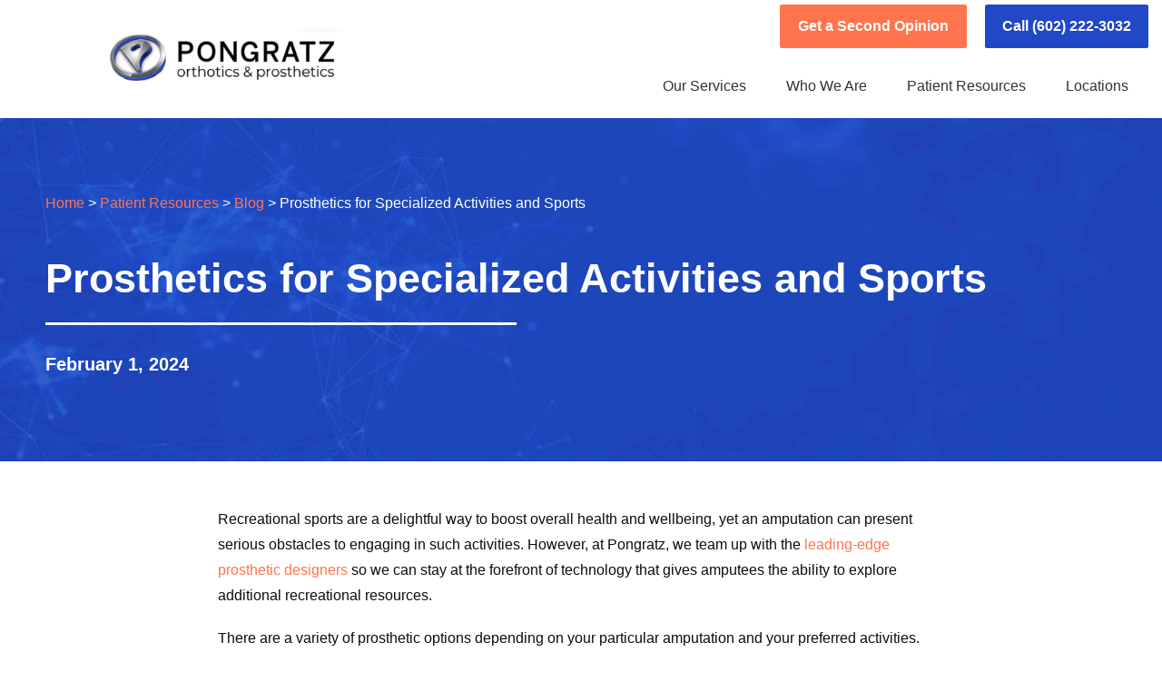

--- FILE ---
content_type: text/html; charset=UTF-8
request_url: https://www.pongratzop.com/blog/prosthetics-for-specialized-activities-and-sports/
body_size: 28226
content:
<!DOCTYPE html>
<html lang="en-US">
<head >
<meta charset="UTF-8" />
<meta name="viewport" content="width=device-width, initial-scale=1" />
<meta name='robots' content='index, follow, max-image-preview:large, max-snippet:-1, max-video-preview:-1' />

	<!-- This site is optimized with the Yoast SEO Premium plugin v22.2 (Yoast SEO v26.7) - https://yoast.com/wordpress/plugins/seo/ -->
	<title>Prosthetics for Specialized Activities and Sports - Pongratz Orthotics &amp; Prosthetics</title>
	<link rel="canonical" href="https://www.pongratzop.com/blog/prosthetics-for-specialized-activities-and-sports/" />
	<meta property="og:locale" content="en_US" />
	<meta property="og:type" content="article" />
	<meta property="og:title" content="Prosthetics for Specialized Activities and Sports" />
	<meta property="og:description" content="Recreational sports are a delightful way to boost overall health and wellbeing, yet an amputation can present serious obstacles to engaging in such activities. However, at Pongratz, we team up..." />
	<meta property="og:url" content="https://www.pongratzop.com/blog/prosthetics-for-specialized-activities-and-sports/" />
	<meta property="og:site_name" content="Pongratz Orthotics &amp; Prosthetics" />
	<meta property="article:publisher" content="https://www.facebook.com/Pongratz-Orthotics-and-Prosthetics-113434165412602/" />
	<meta property="article:published_time" content="2024-02-01T18:23:43+00:00" />
	<meta property="article:modified_time" content="2024-08-07T16:32:55+00:00" />
	<meta property="og:image" content="https://www.pongratzop.com/wp-content/uploads/2024/02/DSCF5958-e1706811802943.jpg" />
	<meta property="og:image:width" content="880" />
	<meta property="og:image:height" content="938" />
	<meta property="og:image:type" content="image/jpeg" />
	<meta name="author" content="Lacey Bertnick" />
	<meta name="twitter:card" content="summary_large_image" />
	<meta name="twitter:label1" content="Written by" />
	<meta name="twitter:data1" content="Lacey Bertnick" />
	<meta name="twitter:label2" content="Est. reading time" />
	<meta name="twitter:data2" content="3 minutes" />
	<script type="application/ld+json" class="yoast-schema-graph">{"@context":"https://schema.org","@graph":[{"@type":"Article","@id":"https://www.pongratzop.com/blog/prosthetics-for-specialized-activities-and-sports/#article","isPartOf":{"@id":"https://www.pongratzop.com/blog/prosthetics-for-specialized-activities-and-sports/"},"author":{"name":"Lacey Bertnick","@id":"https://www.pongratzop.com/#/schema/person/38a6ff3961ca6835084d5dff05a23506"},"headline":"Prosthetics for Specialized Activities and Sports","datePublished":"2024-02-01T18:23:43+00:00","dateModified":"2024-08-07T16:32:55+00:00","mainEntityOfPage":{"@id":"https://www.pongratzop.com/blog/prosthetics-for-specialized-activities-and-sports/"},"wordCount":465,"publisher":{"@id":"https://www.pongratzop.com/#organization"},"image":{"@id":"https://www.pongratzop.com/blog/prosthetics-for-specialized-activities-and-sports/#primaryimage"},"thumbnailUrl":"https://www.pongratzop.com/wp-content/uploads/2024/02/DSCF5958-e1706811802943.jpg","articleSection":["Prosthetics"],"inLanguage":"en-US"},{"@type":"WebPage","@id":"https://www.pongratzop.com/blog/prosthetics-for-specialized-activities-and-sports/","url":"https://www.pongratzop.com/blog/prosthetics-for-specialized-activities-and-sports/","name":"Prosthetics for Specialized Activities and Sports - Pongratz Orthotics &amp; Prosthetics","isPartOf":{"@id":"https://www.pongratzop.com/#website"},"primaryImageOfPage":{"@id":"https://www.pongratzop.com/blog/prosthetics-for-specialized-activities-and-sports/#primaryimage"},"image":{"@id":"https://www.pongratzop.com/blog/prosthetics-for-specialized-activities-and-sports/#primaryimage"},"thumbnailUrl":"https://www.pongratzop.com/wp-content/uploads/2024/02/DSCF5958-e1706811802943.jpg","datePublished":"2024-02-01T18:23:43+00:00","dateModified":"2024-08-07T16:32:55+00:00","breadcrumb":{"@id":"https://www.pongratzop.com/blog/prosthetics-for-specialized-activities-and-sports/#breadcrumb"},"inLanguage":"en-US","potentialAction":[{"@type":"ReadAction","target":["https://www.pongratzop.com/blog/prosthetics-for-specialized-activities-and-sports/"]}]},{"@type":"ImageObject","inLanguage":"en-US","@id":"https://www.pongratzop.com/blog/prosthetics-for-specialized-activities-and-sports/#primaryimage","url":"https://www.pongratzop.com/wp-content/uploads/2024/02/DSCF5958-e1706811802943.jpg","contentUrl":"https://www.pongratzop.com/wp-content/uploads/2024/02/DSCF5958-e1706811802943.jpg","width":880,"height":938},{"@type":"BreadcrumbList","@id":"https://www.pongratzop.com/blog/prosthetics-for-specialized-activities-and-sports/#breadcrumb","itemListElement":[{"@type":"ListItem","position":1,"name":"Home","item":"https://www.pongratzop.com/"},{"@type":"ListItem","position":2,"name":"Patient Resources","item":"https://www.pongratzop.com/patient-resources/"},{"@type":"ListItem","position":3,"name":"Blog","item":"https://www.pongratzop.com/patient-resources/blog/"},{"@type":"ListItem","position":4,"name":"Prosthetics for Specialized Activities and Sports"}]},{"@type":"WebSite","@id":"https://www.pongratzop.com/#website","url":"https://www.pongratzop.com/","name":"Pongratz Orthotics &amp; Prosthetics","description":"Since 1997","publisher":{"@id":"https://www.pongratzop.com/#organization"},"potentialAction":[{"@type":"SearchAction","target":{"@type":"EntryPoint","urlTemplate":"https://www.pongratzop.com/?s={search_term_string}"},"query-input":{"@type":"PropertyValueSpecification","valueRequired":true,"valueName":"search_term_string"}}],"inLanguage":"en-US"},{"@type":"Organization","@id":"https://www.pongratzop.com/#organization","name":"Pongratz Orthotics & Prosthetics","url":"https://www.pongratzop.com/","logo":{"@type":"ImageObject","inLanguage":"en-US","@id":"https://www.pongratzop.com/#/schema/logo/image/","url":"https://www.pongratzop.com/wp-content/uploads/2022/07/PG-200x200-1.png","contentUrl":"https://www.pongratzop.com/wp-content/uploads/2022/07/PG-200x200-1.png","width":200,"height":200,"caption":"Pongratz Orthotics & Prosthetics"},"image":{"@id":"https://www.pongratzop.com/#/schema/logo/image/"},"sameAs":["https://www.facebook.com/Pongratz-Orthotics-and-Prosthetics-113434165412602/","https://www.youtube.com/channel/UCNO03c995YXTH_nAfvJaNNg"]},{"@type":"Person","@id":"https://www.pongratzop.com/#/schema/person/38a6ff3961ca6835084d5dff05a23506","name":"Lacey Bertnick","image":{"@type":"ImageObject","inLanguage":"en-US","@id":"https://www.pongratzop.com/#/schema/person/image/","url":"https://secure.gravatar.com/avatar/906371a32e01556acfb74cfc7beebbc0bb28aeada7a0742f5dd2631895c6af84?s=96&d=mm&r=g","contentUrl":"https://secure.gravatar.com/avatar/906371a32e01556acfb74cfc7beebbc0bb28aeada7a0742f5dd2631895c6af84?s=96&d=mm&r=g","caption":"Lacey Bertnick"},"url":"https://www.pongratzop.com/blog/author/laceyb/"}]}</script>
	<!-- / Yoast SEO Premium plugin. -->


<link rel='dns-prefetch' href='//js.hs-scripts.com' />
<link rel='dns-prefetch' href='//stats.wp.com' />
<link rel="alternate" type="application/rss+xml" title="Pongratz Orthotics &amp; Prosthetics &raquo; Feed" href="https://www.pongratzop.com/feed/" />
<link rel="alternate" type="application/rss+xml" title="Pongratz Orthotics &amp; Prosthetics &raquo; Comments Feed" href="https://www.pongratzop.com/comments/feed/" />
<link rel="alternate" title="oEmbed (JSON)" type="application/json+oembed" href="https://www.pongratzop.com/wp-json/oembed/1.0/embed?url=https%3A%2F%2Fwww.pongratzop.com%2Fblog%2Fprosthetics-for-specialized-activities-and-sports%2F" />
<link rel="alternate" title="oEmbed (XML)" type="text/xml+oembed" href="https://www.pongratzop.com/wp-json/oembed/1.0/embed?url=https%3A%2F%2Fwww.pongratzop.com%2Fblog%2Fprosthetics-for-specialized-activities-and-sports%2F&#038;format=xml" />
<style id='wp-img-auto-sizes-contain-inline-css'>
img:is([sizes=auto i],[sizes^="auto," i]){contain-intrinsic-size:3000px 1500px}
/*# sourceURL=wp-img-auto-sizes-contain-inline-css */
</style>
<link rel='preload' as='style' id='genesis-blocks-style-css' href='https://www.pongratzop.com/wp-content/plugins/genesis-blocks/dist/style-blocks.build.css?ver=1767981656' type='text/css' media='all' />
<link rel='stylesheet' as='style' id='genesis-blocks-style-css' href='https://www.pongratzop.com/wp-content/plugins/genesis-blocks/dist/style-blocks.build.css?ver=1767981656' type='text/css' media='all' /><link rel='preload' as='style' id='evertheme' href='https://www.pongratzop.com/wp-content/themes/evertheme-child/style.css?ver=1.1.0' type='text/css' media='all' />
<link rel='stylesheet' as='style' id='evertheme' href='https://www.pongratzop.com/wp-content/themes/evertheme-child/style.css?ver=1.1.0' type='text/css' media='all' /><style id='wp-emoji-styles-inline-css'>

	img.wp-smiley, img.emoji {
		display: inline !important;
		border: none !important;
		box-shadow: none !important;
		height: 1em !important;
		width: 1em !important;
		margin: 0 0.07em !important;
		vertical-align: -0.1em !important;
		background: none !important;
		padding: 0 !important;
	}
/*# sourceURL=wp-emoji-styles-inline-css */
</style>
<style id='wp-block-library-inline-css'>
:root{--wp-block-synced-color:#7a00df;--wp-block-synced-color--rgb:122,0,223;--wp-bound-block-color:var(--wp-block-synced-color);--wp-editor-canvas-background:#ddd;--wp-admin-theme-color:#007cba;--wp-admin-theme-color--rgb:0,124,186;--wp-admin-theme-color-darker-10:#006ba1;--wp-admin-theme-color-darker-10--rgb:0,107,160.5;--wp-admin-theme-color-darker-20:#005a87;--wp-admin-theme-color-darker-20--rgb:0,90,135;--wp-admin-border-width-focus:2px}@media (min-resolution:192dpi){:root{--wp-admin-border-width-focus:1.5px}}.wp-element-button{cursor:pointer}:root .has-very-light-gray-background-color{background-color:#eee}:root .has-very-dark-gray-background-color{background-color:#313131}:root .has-very-light-gray-color{color:#eee}:root .has-very-dark-gray-color{color:#313131}:root .has-vivid-green-cyan-to-vivid-cyan-blue-gradient-background{background:linear-gradient(135deg,#00d084,#0693e3)}:root .has-purple-crush-gradient-background{background:linear-gradient(135deg,#34e2e4,#4721fb 50%,#ab1dfe)}:root .has-hazy-dawn-gradient-background{background:linear-gradient(135deg,#faaca8,#dad0ec)}:root .has-subdued-olive-gradient-background{background:linear-gradient(135deg,#fafae1,#67a671)}:root .has-atomic-cream-gradient-background{background:linear-gradient(135deg,#fdd79a,#004a59)}:root .has-nightshade-gradient-background{background:linear-gradient(135deg,#330968,#31cdcf)}:root .has-midnight-gradient-background{background:linear-gradient(135deg,#020381,#2874fc)}:root{--wp--preset--font-size--normal:16px;--wp--preset--font-size--huge:42px}.has-regular-font-size{font-size:1em}.has-larger-font-size{font-size:2.625em}.has-normal-font-size{font-size:var(--wp--preset--font-size--normal)}.has-huge-font-size{font-size:var(--wp--preset--font-size--huge)}.has-text-align-center{text-align:center}.has-text-align-left{text-align:left}.has-text-align-right{text-align:right}.has-fit-text{white-space:nowrap!important}#end-resizable-editor-section{display:none}.aligncenter{clear:both}.items-justified-left{justify-content:flex-start}.items-justified-center{justify-content:center}.items-justified-right{justify-content:flex-end}.items-justified-space-between{justify-content:space-between}.screen-reader-text{border:0;clip-path:inset(50%);height:1px;margin:-1px;overflow:hidden;padding:0;position:absolute;width:1px;word-wrap:normal!important}.screen-reader-text:focus{background-color:#ddd;clip-path:none;color:#444;display:block;font-size:1em;height:auto;left:5px;line-height:normal;padding:15px 23px 14px;text-decoration:none;top:5px;width:auto;z-index:100000}html :where(.has-border-color){border-style:solid}html :where([style*=border-top-color]){border-top-style:solid}html :where([style*=border-right-color]){border-right-style:solid}html :where([style*=border-bottom-color]){border-bottom-style:solid}html :where([style*=border-left-color]){border-left-style:solid}html :where([style*=border-width]){border-style:solid}html :where([style*=border-top-width]){border-top-style:solid}html :where([style*=border-right-width]){border-right-style:solid}html :where([style*=border-bottom-width]){border-bottom-style:solid}html :where([style*=border-left-width]){border-left-style:solid}html :where(img[class*=wp-image-]){height:auto;max-width:100%}:where(figure){margin:0 0 1em}html :where(.is-position-sticky){--wp-admin--admin-bar--position-offset:var(--wp-admin--admin-bar--height,0px)}@media screen and (max-width:600px){html :where(.is-position-sticky){--wp-admin--admin-bar--position-offset:0px}}

/*# sourceURL=wp-block-library-inline-css */
</style><style id='wp-block-button-inline-css'>
.wp-block-button__link{align-content:center;box-sizing:border-box;cursor:pointer;display:inline-block;height:100%;text-align:center;word-break:break-word}.wp-block-button__link.aligncenter{text-align:center}.wp-block-button__link.alignright{text-align:right}:where(.wp-block-button__link){border-radius:9999px;box-shadow:none;padding:calc(.667em + 2px) calc(1.333em + 2px);text-decoration:none}.wp-block-button[style*=text-decoration] .wp-block-button__link{text-decoration:inherit}.wp-block-buttons>.wp-block-button.has-custom-width{max-width:none}.wp-block-buttons>.wp-block-button.has-custom-width .wp-block-button__link{width:100%}.wp-block-buttons>.wp-block-button.has-custom-font-size .wp-block-button__link{font-size:inherit}.wp-block-buttons>.wp-block-button.wp-block-button__width-25{width:calc(25% - var(--wp--style--block-gap, .5em)*.75)}.wp-block-buttons>.wp-block-button.wp-block-button__width-50{width:calc(50% - var(--wp--style--block-gap, .5em)*.5)}.wp-block-buttons>.wp-block-button.wp-block-button__width-75{width:calc(75% - var(--wp--style--block-gap, .5em)*.25)}.wp-block-buttons>.wp-block-button.wp-block-button__width-100{flex-basis:100%;width:100%}.wp-block-buttons.is-vertical>.wp-block-button.wp-block-button__width-25{width:25%}.wp-block-buttons.is-vertical>.wp-block-button.wp-block-button__width-50{width:50%}.wp-block-buttons.is-vertical>.wp-block-button.wp-block-button__width-75{width:75%}.wp-block-button.is-style-squared,.wp-block-button__link.wp-block-button.is-style-squared{border-radius:0}.wp-block-button.no-border-radius,.wp-block-button__link.no-border-radius{border-radius:0!important}:root :where(.wp-block-button .wp-block-button__link.is-style-outline),:root :where(.wp-block-button.is-style-outline>.wp-block-button__link){border:2px solid;padding:.667em 1.333em}:root :where(.wp-block-button .wp-block-button__link.is-style-outline:not(.has-text-color)),:root :where(.wp-block-button.is-style-outline>.wp-block-button__link:not(.has-text-color)){color:currentColor}:root :where(.wp-block-button .wp-block-button__link.is-style-outline:not(.has-background)),:root :where(.wp-block-button.is-style-outline>.wp-block-button__link:not(.has-background)){background-color:initial;background-image:none}
/*# sourceURL=https://www.pongratzop.com/wp-includes/blocks/button/style.min.css */
</style>
<link rel='preload' as='style' id='wp-block-cover' href='https://www.pongratzop.com/wp-includes/blocks/cover/style.min.css?ver=6.9' type='text/css' media='all' />
<link rel='stylesheet' as='style' id='wp-block-cover' href='https://www.pongratzop.com/wp-includes/blocks/cover/style.min.css?ver=6.9' type='text/css' media='all' /><style id='wp-block-image-inline-css'>
.wp-block-image>a,.wp-block-image>figure>a{display:inline-block}.wp-block-image img{box-sizing:border-box;height:auto;max-width:100%;vertical-align:bottom}@media not (prefers-reduced-motion){.wp-block-image img.hide{visibility:hidden}.wp-block-image img.show{animation:show-content-image .4s}}.wp-block-image[style*=border-radius] img,.wp-block-image[style*=border-radius]>a{border-radius:inherit}.wp-block-image.has-custom-border img{box-sizing:border-box}.wp-block-image.aligncenter{text-align:center}.wp-block-image.alignfull>a,.wp-block-image.alignwide>a{width:100%}.wp-block-image.alignfull img,.wp-block-image.alignwide img{height:auto;width:100%}.wp-block-image .aligncenter,.wp-block-image .alignleft,.wp-block-image .alignright,.wp-block-image.aligncenter,.wp-block-image.alignleft,.wp-block-image.alignright{display:table}.wp-block-image .aligncenter>figcaption,.wp-block-image .alignleft>figcaption,.wp-block-image .alignright>figcaption,.wp-block-image.aligncenter>figcaption,.wp-block-image.alignleft>figcaption,.wp-block-image.alignright>figcaption{caption-side:bottom;display:table-caption}.wp-block-image .alignleft{float:left;margin:.5em 1em .5em 0}.wp-block-image .alignright{float:right;margin:.5em 0 .5em 1em}.wp-block-image .aligncenter{margin-left:auto;margin-right:auto}.wp-block-image :where(figcaption){margin-bottom:1em;margin-top:.5em}.wp-block-image.is-style-circle-mask img{border-radius:9999px}@supports ((-webkit-mask-image:none) or (mask-image:none)) or (-webkit-mask-image:none){.wp-block-image.is-style-circle-mask img{border-radius:0;-webkit-mask-image:url('data:image/svg+xml;utf8,<svg viewBox="0 0 100 100" xmlns="http://www.w3.org/2000/svg"><circle cx="50" cy="50" r="50"/></svg>');mask-image:url('data:image/svg+xml;utf8,<svg viewBox="0 0 100 100" xmlns="http://www.w3.org/2000/svg"><circle cx="50" cy="50" r="50"/></svg>');mask-mode:alpha;-webkit-mask-position:center;mask-position:center;-webkit-mask-repeat:no-repeat;mask-repeat:no-repeat;-webkit-mask-size:contain;mask-size:contain}}:root :where(.wp-block-image.is-style-rounded img,.wp-block-image .is-style-rounded img){border-radius:9999px}.wp-block-image figure{margin:0}.wp-lightbox-container{display:flex;flex-direction:column;position:relative}.wp-lightbox-container img{cursor:zoom-in}.wp-lightbox-container img:hover+button{opacity:1}.wp-lightbox-container button{align-items:center;backdrop-filter:blur(16px) saturate(180%);background-color:#5a5a5a40;border:none;border-radius:4px;cursor:zoom-in;display:flex;height:20px;justify-content:center;opacity:0;padding:0;position:absolute;right:16px;text-align:center;top:16px;width:20px;z-index:100}@media not (prefers-reduced-motion){.wp-lightbox-container button{transition:opacity .2s ease}}.wp-lightbox-container button:focus-visible{outline:3px auto #5a5a5a40;outline:3px auto -webkit-focus-ring-color;outline-offset:3px}.wp-lightbox-container button:hover{cursor:pointer;opacity:1}.wp-lightbox-container button:focus{opacity:1}.wp-lightbox-container button:focus,.wp-lightbox-container button:hover,.wp-lightbox-container button:not(:hover):not(:active):not(.has-background){background-color:#5a5a5a40;border:none}.wp-lightbox-overlay{box-sizing:border-box;cursor:zoom-out;height:100vh;left:0;overflow:hidden;position:fixed;top:0;visibility:hidden;width:100%;z-index:100000}.wp-lightbox-overlay .close-button{align-items:center;cursor:pointer;display:flex;justify-content:center;min-height:40px;min-width:40px;padding:0;position:absolute;right:calc(env(safe-area-inset-right) + 16px);top:calc(env(safe-area-inset-top) + 16px);z-index:5000000}.wp-lightbox-overlay .close-button:focus,.wp-lightbox-overlay .close-button:hover,.wp-lightbox-overlay .close-button:not(:hover):not(:active):not(.has-background){background:none;border:none}.wp-lightbox-overlay .lightbox-image-container{height:var(--wp--lightbox-container-height);left:50%;overflow:hidden;position:absolute;top:50%;transform:translate(-50%,-50%);transform-origin:top left;width:var(--wp--lightbox-container-width);z-index:9999999999}.wp-lightbox-overlay .wp-block-image{align-items:center;box-sizing:border-box;display:flex;height:100%;justify-content:center;margin:0;position:relative;transform-origin:0 0;width:100%;z-index:3000000}.wp-lightbox-overlay .wp-block-image img{height:var(--wp--lightbox-image-height);min-height:var(--wp--lightbox-image-height);min-width:var(--wp--lightbox-image-width);width:var(--wp--lightbox-image-width)}.wp-lightbox-overlay .wp-block-image figcaption{display:none}.wp-lightbox-overlay button{background:none;border:none}.wp-lightbox-overlay .scrim{background-color:#fff;height:100%;opacity:.9;position:absolute;width:100%;z-index:2000000}.wp-lightbox-overlay.active{visibility:visible}@media not (prefers-reduced-motion){.wp-lightbox-overlay.active{animation:turn-on-visibility .25s both}.wp-lightbox-overlay.active img{animation:turn-on-visibility .35s both}.wp-lightbox-overlay.show-closing-animation:not(.active){animation:turn-off-visibility .35s both}.wp-lightbox-overlay.show-closing-animation:not(.active) img{animation:turn-off-visibility .25s both}.wp-lightbox-overlay.zoom.active{animation:none;opacity:1;visibility:visible}.wp-lightbox-overlay.zoom.active .lightbox-image-container{animation:lightbox-zoom-in .4s}.wp-lightbox-overlay.zoom.active .lightbox-image-container img{animation:none}.wp-lightbox-overlay.zoom.active .scrim{animation:turn-on-visibility .4s forwards}.wp-lightbox-overlay.zoom.show-closing-animation:not(.active){animation:none}.wp-lightbox-overlay.zoom.show-closing-animation:not(.active) .lightbox-image-container{animation:lightbox-zoom-out .4s}.wp-lightbox-overlay.zoom.show-closing-animation:not(.active) .lightbox-image-container img{animation:none}.wp-lightbox-overlay.zoom.show-closing-animation:not(.active) .scrim{animation:turn-off-visibility .4s forwards}}@keyframes show-content-image{0%{visibility:hidden}99%{visibility:hidden}to{visibility:visible}}@keyframes turn-on-visibility{0%{opacity:0}to{opacity:1}}@keyframes turn-off-visibility{0%{opacity:1;visibility:visible}99%{opacity:0;visibility:visible}to{opacity:0;visibility:hidden}}@keyframes lightbox-zoom-in{0%{transform:translate(calc((-100vw + var(--wp--lightbox-scrollbar-width))/2 + var(--wp--lightbox-initial-left-position)),calc(-50vh + var(--wp--lightbox-initial-top-position))) scale(var(--wp--lightbox-scale))}to{transform:translate(-50%,-50%) scale(1)}}@keyframes lightbox-zoom-out{0%{transform:translate(-50%,-50%) scale(1);visibility:visible}99%{visibility:visible}to{transform:translate(calc((-100vw + var(--wp--lightbox-scrollbar-width))/2 + var(--wp--lightbox-initial-left-position)),calc(-50vh + var(--wp--lightbox-initial-top-position))) scale(var(--wp--lightbox-scale));visibility:hidden}}
/*# sourceURL=https://www.pongratzop.com/wp-includes/blocks/image/style.min.css */
</style>
<style id='wp-block-buttons-inline-css'>
.wp-block-buttons{box-sizing:border-box}.wp-block-buttons.is-vertical{flex-direction:column}.wp-block-buttons.is-vertical>.wp-block-button:last-child{margin-bottom:0}.wp-block-buttons>.wp-block-button{display:inline-block;margin:0}.wp-block-buttons.is-content-justification-left{justify-content:flex-start}.wp-block-buttons.is-content-justification-left.is-vertical{align-items:flex-start}.wp-block-buttons.is-content-justification-center{justify-content:center}.wp-block-buttons.is-content-justification-center.is-vertical{align-items:center}.wp-block-buttons.is-content-justification-right{justify-content:flex-end}.wp-block-buttons.is-content-justification-right.is-vertical{align-items:flex-end}.wp-block-buttons.is-content-justification-space-between{justify-content:space-between}.wp-block-buttons.aligncenter{text-align:center}.wp-block-buttons:not(.is-content-justification-space-between,.is-content-justification-right,.is-content-justification-left,.is-content-justification-center) .wp-block-button.aligncenter{margin-left:auto;margin-right:auto;width:100%}.wp-block-buttons[style*=text-decoration] .wp-block-button,.wp-block-buttons[style*=text-decoration] .wp-block-button__link{text-decoration:inherit}.wp-block-buttons.has-custom-font-size .wp-block-button__link{font-size:inherit}.wp-block-buttons .wp-block-button__link{width:100%}.wp-block-button.aligncenter{text-align:center}
/*# sourceURL=https://www.pongratzop.com/wp-includes/blocks/buttons/style.min.css */
</style>
<style id='wp-block-group-inline-css'>
.wp-block-group{box-sizing:border-box}:where(.wp-block-group.wp-block-group-is-layout-constrained){position:relative}
/*# sourceURL=https://www.pongratzop.com/wp-includes/blocks/group/style.min.css */
</style>
<style id='wp-block-social-links-inline-css'>
.wp-block-social-links{background:none;box-sizing:border-box;margin-left:0;padding-left:0;padding-right:0;text-indent:0}.wp-block-social-links .wp-social-link a,.wp-block-social-links .wp-social-link a:hover{border-bottom:0;box-shadow:none;text-decoration:none}.wp-block-social-links .wp-social-link svg{height:1em;width:1em}.wp-block-social-links .wp-social-link span:not(.screen-reader-text){font-size:.65em;margin-left:.5em;margin-right:.5em}.wp-block-social-links.has-small-icon-size{font-size:16px}.wp-block-social-links,.wp-block-social-links.has-normal-icon-size{font-size:24px}.wp-block-social-links.has-large-icon-size{font-size:36px}.wp-block-social-links.has-huge-icon-size{font-size:48px}.wp-block-social-links.aligncenter{display:flex;justify-content:center}.wp-block-social-links.alignright{justify-content:flex-end}.wp-block-social-link{border-radius:9999px;display:block}@media not (prefers-reduced-motion){.wp-block-social-link{transition:transform .1s ease}}.wp-block-social-link{height:auto}.wp-block-social-link a{align-items:center;display:flex;line-height:0}.wp-block-social-link:hover{transform:scale(1.1)}.wp-block-social-links .wp-block-social-link.wp-social-link{display:inline-block;margin:0;padding:0}.wp-block-social-links .wp-block-social-link.wp-social-link .wp-block-social-link-anchor,.wp-block-social-links .wp-block-social-link.wp-social-link .wp-block-social-link-anchor svg,.wp-block-social-links .wp-block-social-link.wp-social-link .wp-block-social-link-anchor:active,.wp-block-social-links .wp-block-social-link.wp-social-link .wp-block-social-link-anchor:hover,.wp-block-social-links .wp-block-social-link.wp-social-link .wp-block-social-link-anchor:visited{color:currentColor;fill:currentColor}:where(.wp-block-social-links:not(.is-style-logos-only)) .wp-social-link{background-color:#f0f0f0;color:#444}:where(.wp-block-social-links:not(.is-style-logos-only)) .wp-social-link-amazon{background-color:#f90;color:#fff}:where(.wp-block-social-links:not(.is-style-logos-only)) .wp-social-link-bandcamp{background-color:#1ea0c3;color:#fff}:where(.wp-block-social-links:not(.is-style-logos-only)) .wp-social-link-behance{background-color:#0757fe;color:#fff}:where(.wp-block-social-links:not(.is-style-logos-only)) .wp-social-link-bluesky{background-color:#0a7aff;color:#fff}:where(.wp-block-social-links:not(.is-style-logos-only)) .wp-social-link-codepen{background-color:#1e1f26;color:#fff}:where(.wp-block-social-links:not(.is-style-logos-only)) .wp-social-link-deviantart{background-color:#02e49b;color:#fff}:where(.wp-block-social-links:not(.is-style-logos-only)) .wp-social-link-discord{background-color:#5865f2;color:#fff}:where(.wp-block-social-links:not(.is-style-logos-only)) .wp-social-link-dribbble{background-color:#e94c89;color:#fff}:where(.wp-block-social-links:not(.is-style-logos-only)) .wp-social-link-dropbox{background-color:#4280ff;color:#fff}:where(.wp-block-social-links:not(.is-style-logos-only)) .wp-social-link-etsy{background-color:#f45800;color:#fff}:where(.wp-block-social-links:not(.is-style-logos-only)) .wp-social-link-facebook{background-color:#0866ff;color:#fff}:where(.wp-block-social-links:not(.is-style-logos-only)) .wp-social-link-fivehundredpx{background-color:#000;color:#fff}:where(.wp-block-social-links:not(.is-style-logos-only)) .wp-social-link-flickr{background-color:#0461dd;color:#fff}:where(.wp-block-social-links:not(.is-style-logos-only)) .wp-social-link-foursquare{background-color:#e65678;color:#fff}:where(.wp-block-social-links:not(.is-style-logos-only)) .wp-social-link-github{background-color:#24292d;color:#fff}:where(.wp-block-social-links:not(.is-style-logos-only)) .wp-social-link-goodreads{background-color:#eceadd;color:#382110}:where(.wp-block-social-links:not(.is-style-logos-only)) .wp-social-link-google{background-color:#ea4434;color:#fff}:where(.wp-block-social-links:not(.is-style-logos-only)) .wp-social-link-gravatar{background-color:#1d4fc4;color:#fff}:where(.wp-block-social-links:not(.is-style-logos-only)) .wp-social-link-instagram{background-color:#f00075;color:#fff}:where(.wp-block-social-links:not(.is-style-logos-only)) .wp-social-link-lastfm{background-color:#e21b24;color:#fff}:where(.wp-block-social-links:not(.is-style-logos-only)) .wp-social-link-linkedin{background-color:#0d66c2;color:#fff}:where(.wp-block-social-links:not(.is-style-logos-only)) .wp-social-link-mastodon{background-color:#3288d4;color:#fff}:where(.wp-block-social-links:not(.is-style-logos-only)) .wp-social-link-medium{background-color:#000;color:#fff}:where(.wp-block-social-links:not(.is-style-logos-only)) .wp-social-link-meetup{background-color:#f6405f;color:#fff}:where(.wp-block-social-links:not(.is-style-logos-only)) .wp-social-link-patreon{background-color:#000;color:#fff}:where(.wp-block-social-links:not(.is-style-logos-only)) .wp-social-link-pinterest{background-color:#e60122;color:#fff}:where(.wp-block-social-links:not(.is-style-logos-only)) .wp-social-link-pocket{background-color:#ef4155;color:#fff}:where(.wp-block-social-links:not(.is-style-logos-only)) .wp-social-link-reddit{background-color:#ff4500;color:#fff}:where(.wp-block-social-links:not(.is-style-logos-only)) .wp-social-link-skype{background-color:#0478d7;color:#fff}:where(.wp-block-social-links:not(.is-style-logos-only)) .wp-social-link-snapchat{background-color:#fefc00;color:#fff;stroke:#000}:where(.wp-block-social-links:not(.is-style-logos-only)) .wp-social-link-soundcloud{background-color:#ff5600;color:#fff}:where(.wp-block-social-links:not(.is-style-logos-only)) .wp-social-link-spotify{background-color:#1bd760;color:#fff}:where(.wp-block-social-links:not(.is-style-logos-only)) .wp-social-link-telegram{background-color:#2aabee;color:#fff}:where(.wp-block-social-links:not(.is-style-logos-only)) .wp-social-link-threads{background-color:#000;color:#fff}:where(.wp-block-social-links:not(.is-style-logos-only)) .wp-social-link-tiktok{background-color:#000;color:#fff}:where(.wp-block-social-links:not(.is-style-logos-only)) .wp-social-link-tumblr{background-color:#011835;color:#fff}:where(.wp-block-social-links:not(.is-style-logos-only)) .wp-social-link-twitch{background-color:#6440a4;color:#fff}:where(.wp-block-social-links:not(.is-style-logos-only)) .wp-social-link-twitter{background-color:#1da1f2;color:#fff}:where(.wp-block-social-links:not(.is-style-logos-only)) .wp-social-link-vimeo{background-color:#1eb7ea;color:#fff}:where(.wp-block-social-links:not(.is-style-logos-only)) .wp-social-link-vk{background-color:#4680c2;color:#fff}:where(.wp-block-social-links:not(.is-style-logos-only)) .wp-social-link-wordpress{background-color:#3499cd;color:#fff}:where(.wp-block-social-links:not(.is-style-logos-only)) .wp-social-link-whatsapp{background-color:#25d366;color:#fff}:where(.wp-block-social-links:not(.is-style-logos-only)) .wp-social-link-x{background-color:#000;color:#fff}:where(.wp-block-social-links:not(.is-style-logos-only)) .wp-social-link-yelp{background-color:#d32422;color:#fff}:where(.wp-block-social-links:not(.is-style-logos-only)) .wp-social-link-youtube{background-color:red;color:#fff}:where(.wp-block-social-links.is-style-logos-only) .wp-social-link{background:none}:where(.wp-block-social-links.is-style-logos-only) .wp-social-link svg{height:1.25em;width:1.25em}:where(.wp-block-social-links.is-style-logos-only) .wp-social-link-amazon{color:#f90}:where(.wp-block-social-links.is-style-logos-only) .wp-social-link-bandcamp{color:#1ea0c3}:where(.wp-block-social-links.is-style-logos-only) .wp-social-link-behance{color:#0757fe}:where(.wp-block-social-links.is-style-logos-only) .wp-social-link-bluesky{color:#0a7aff}:where(.wp-block-social-links.is-style-logos-only) .wp-social-link-codepen{color:#1e1f26}:where(.wp-block-social-links.is-style-logos-only) .wp-social-link-deviantart{color:#02e49b}:where(.wp-block-social-links.is-style-logos-only) .wp-social-link-discord{color:#5865f2}:where(.wp-block-social-links.is-style-logos-only) .wp-social-link-dribbble{color:#e94c89}:where(.wp-block-social-links.is-style-logos-only) .wp-social-link-dropbox{color:#4280ff}:where(.wp-block-social-links.is-style-logos-only) .wp-social-link-etsy{color:#f45800}:where(.wp-block-social-links.is-style-logos-only) .wp-social-link-facebook{color:#0866ff}:where(.wp-block-social-links.is-style-logos-only) .wp-social-link-fivehundredpx{color:#000}:where(.wp-block-social-links.is-style-logos-only) .wp-social-link-flickr{color:#0461dd}:where(.wp-block-social-links.is-style-logos-only) .wp-social-link-foursquare{color:#e65678}:where(.wp-block-social-links.is-style-logos-only) .wp-social-link-github{color:#24292d}:where(.wp-block-social-links.is-style-logos-only) .wp-social-link-goodreads{color:#382110}:where(.wp-block-social-links.is-style-logos-only) .wp-social-link-google{color:#ea4434}:where(.wp-block-social-links.is-style-logos-only) .wp-social-link-gravatar{color:#1d4fc4}:where(.wp-block-social-links.is-style-logos-only) .wp-social-link-instagram{color:#f00075}:where(.wp-block-social-links.is-style-logos-only) .wp-social-link-lastfm{color:#e21b24}:where(.wp-block-social-links.is-style-logos-only) .wp-social-link-linkedin{color:#0d66c2}:where(.wp-block-social-links.is-style-logos-only) .wp-social-link-mastodon{color:#3288d4}:where(.wp-block-social-links.is-style-logos-only) .wp-social-link-medium{color:#000}:where(.wp-block-social-links.is-style-logos-only) .wp-social-link-meetup{color:#f6405f}:where(.wp-block-social-links.is-style-logos-only) .wp-social-link-patreon{color:#000}:where(.wp-block-social-links.is-style-logos-only) .wp-social-link-pinterest{color:#e60122}:where(.wp-block-social-links.is-style-logos-only) .wp-social-link-pocket{color:#ef4155}:where(.wp-block-social-links.is-style-logos-only) .wp-social-link-reddit{color:#ff4500}:where(.wp-block-social-links.is-style-logos-only) .wp-social-link-skype{color:#0478d7}:where(.wp-block-social-links.is-style-logos-only) .wp-social-link-snapchat{color:#fff;stroke:#000}:where(.wp-block-social-links.is-style-logos-only) .wp-social-link-soundcloud{color:#ff5600}:where(.wp-block-social-links.is-style-logos-only) .wp-social-link-spotify{color:#1bd760}:where(.wp-block-social-links.is-style-logos-only) .wp-social-link-telegram{color:#2aabee}:where(.wp-block-social-links.is-style-logos-only) .wp-social-link-threads{color:#000}:where(.wp-block-social-links.is-style-logos-only) .wp-social-link-tiktok{color:#000}:where(.wp-block-social-links.is-style-logos-only) .wp-social-link-tumblr{color:#011835}:where(.wp-block-social-links.is-style-logos-only) .wp-social-link-twitch{color:#6440a4}:where(.wp-block-social-links.is-style-logos-only) .wp-social-link-twitter{color:#1da1f2}:where(.wp-block-social-links.is-style-logos-only) .wp-social-link-vimeo{color:#1eb7ea}:where(.wp-block-social-links.is-style-logos-only) .wp-social-link-vk{color:#4680c2}:where(.wp-block-social-links.is-style-logos-only) .wp-social-link-whatsapp{color:#25d366}:where(.wp-block-social-links.is-style-logos-only) .wp-social-link-wordpress{color:#3499cd}:where(.wp-block-social-links.is-style-logos-only) .wp-social-link-x{color:#000}:where(.wp-block-social-links.is-style-logos-only) .wp-social-link-yelp{color:#d32422}:where(.wp-block-social-links.is-style-logos-only) .wp-social-link-youtube{color:red}.wp-block-social-links.is-style-pill-shape .wp-social-link{width:auto}:root :where(.wp-block-social-links .wp-social-link a){padding:.25em}:root :where(.wp-block-social-links.is-style-logos-only .wp-social-link a){padding:0}:root :where(.wp-block-social-links.is-style-pill-shape .wp-social-link a){padding-left:.6666666667em;padding-right:.6666666667em}.wp-block-social-links:not(.has-icon-color):not(.has-icon-background-color) .wp-social-link-snapchat .wp-block-social-link-label{color:#000}
/*# sourceURL=https://www.pongratzop.com/wp-includes/blocks/social-links/style.min.css */
</style>
<style id='wp-block-spacer-inline-css'>
.wp-block-spacer{clear:both}
/*# sourceURL=https://www.pongratzop.com/wp-includes/blocks/spacer/style.min.css */
</style>
<style id='global-styles-inline-css'>
:root{--wp--preset--aspect-ratio--square: 1;--wp--preset--aspect-ratio--4-3: 4/3;--wp--preset--aspect-ratio--3-4: 3/4;--wp--preset--aspect-ratio--3-2: 3/2;--wp--preset--aspect-ratio--2-3: 2/3;--wp--preset--aspect-ratio--16-9: 16/9;--wp--preset--aspect-ratio--9-16: 9/16;--wp--preset--color--black: #0d0d0d;--wp--preset--color--cyan-bluish-gray: #abb8c3;--wp--preset--color--white: #FFFFFF;--wp--preset--color--pale-pink: #f78da7;--wp--preset--color--vivid-red: #cf2e2e;--wp--preset--color--luminous-vivid-orange: #ff6900;--wp--preset--color--luminous-vivid-amber: #fcb900;--wp--preset--color--light-green-cyan: #7bdcb5;--wp--preset--color--vivid-green-cyan: #00d084;--wp--preset--color--pale-cyan-blue: #8ed1fc;--wp--preset--color--vivid-cyan-blue: #0693e3;--wp--preset--color--vivid-purple: #9b51e0;--wp--preset--color--theme-color-1: #3654a4;--wp--preset--color--theme-color-2: #2148c6;--wp--preset--color--theme-color-3: #ff744d;--wp--preset--color--theme-color-4: #ff430f;--wp--preset--color--theme-color-5: #3a4b55;--wp--preset--color--theme-color-6: #e4e4e4;--wp--preset--gradient--vivid-cyan-blue-to-vivid-purple: linear-gradient(135deg,rgb(6,147,227) 0%,rgb(155,81,224) 100%);--wp--preset--gradient--light-green-cyan-to-vivid-green-cyan: linear-gradient(135deg,rgb(122,220,180) 0%,rgb(0,208,130) 100%);--wp--preset--gradient--luminous-vivid-amber-to-luminous-vivid-orange: linear-gradient(135deg,rgb(252,185,0) 0%,rgb(255,105,0) 100%);--wp--preset--gradient--luminous-vivid-orange-to-vivid-red: linear-gradient(135deg,rgb(255,105,0) 0%,rgb(207,46,46) 100%);--wp--preset--gradient--very-light-gray-to-cyan-bluish-gray: linear-gradient(135deg,rgb(238,238,238) 0%,rgb(169,184,195) 100%);--wp--preset--gradient--cool-to-warm-spectrum: linear-gradient(135deg,rgb(74,234,220) 0%,rgb(151,120,209) 20%,rgb(207,42,186) 40%,rgb(238,44,130) 60%,rgb(251,105,98) 80%,rgb(254,248,76) 100%);--wp--preset--gradient--blush-light-purple: linear-gradient(135deg,rgb(255,206,236) 0%,rgb(152,150,240) 100%);--wp--preset--gradient--blush-bordeaux: linear-gradient(135deg,rgb(254,205,165) 0%,rgb(254,45,45) 50%,rgb(107,0,62) 100%);--wp--preset--gradient--luminous-dusk: linear-gradient(135deg,rgb(255,203,112) 0%,rgb(199,81,192) 50%,rgb(65,88,208) 100%);--wp--preset--gradient--pale-ocean: linear-gradient(135deg,rgb(255,245,203) 0%,rgb(182,227,212) 50%,rgb(51,167,181) 100%);--wp--preset--gradient--electric-grass: linear-gradient(135deg,rgb(202,248,128) 0%,rgb(113,206,126) 100%);--wp--preset--gradient--midnight: linear-gradient(135deg,rgb(2,3,129) 0%,rgb(40,116,252) 100%);--wp--preset--gradient--: linear-gradient(135deg, rgb(13,13,13) 40%, rgb(58,75,85) 100%);--wp--preset--font-size--small: 12px;--wp--preset--font-size--medium: 20px;--wp--preset--font-size--large: 24px;--wp--preset--font-size--x-large: 42px;--wp--preset--spacing--20: 0.44rem;--wp--preset--spacing--30: 0.67rem;--wp--preset--spacing--40: 1rem;--wp--preset--spacing--50: 1.5rem;--wp--preset--spacing--60: 2.25rem;--wp--preset--spacing--70: 3.38rem;--wp--preset--spacing--80: 5.06rem;--wp--preset--shadow--natural: 6px 6px 9px rgba(0, 0, 0, 0.2);--wp--preset--shadow--deep: 12px 12px 50px rgba(0, 0, 0, 0.4);--wp--preset--shadow--sharp: 6px 6px 0px rgba(0, 0, 0, 0.2);--wp--preset--shadow--outlined: 6px 6px 0px -3px rgb(255, 255, 255), 6px 6px rgb(0, 0, 0);--wp--preset--shadow--crisp: 6px 6px 0px rgb(0, 0, 0);}:where(.is-layout-flex){gap: 0.5em;}:where(.is-layout-grid){gap: 0.5em;}body .is-layout-flex{display: flex;}.is-layout-flex{flex-wrap: wrap;align-items: center;}.is-layout-flex > :is(*, div){margin: 0;}body .is-layout-grid{display: grid;}.is-layout-grid > :is(*, div){margin: 0;}:where(.wp-block-columns.is-layout-flex){gap: 2em;}:where(.wp-block-columns.is-layout-grid){gap: 2em;}:where(.wp-block-post-template.is-layout-flex){gap: 1.25em;}:where(.wp-block-post-template.is-layout-grid){gap: 1.25em;}.has-black-color{color: var(--wp--preset--color--black) !important;}.has-cyan-bluish-gray-color{color: var(--wp--preset--color--cyan-bluish-gray) !important;}.has-white-color{color: var(--wp--preset--color--white) !important;}.has-pale-pink-color{color: var(--wp--preset--color--pale-pink) !important;}.has-vivid-red-color{color: var(--wp--preset--color--vivid-red) !important;}.has-luminous-vivid-orange-color{color: var(--wp--preset--color--luminous-vivid-orange) !important;}.has-luminous-vivid-amber-color{color: var(--wp--preset--color--luminous-vivid-amber) !important;}.has-light-green-cyan-color{color: var(--wp--preset--color--light-green-cyan) !important;}.has-vivid-green-cyan-color{color: var(--wp--preset--color--vivid-green-cyan) !important;}.has-pale-cyan-blue-color{color: var(--wp--preset--color--pale-cyan-blue) !important;}.has-vivid-cyan-blue-color{color: var(--wp--preset--color--vivid-cyan-blue) !important;}.has-vivid-purple-color{color: var(--wp--preset--color--vivid-purple) !important;}.has-black-background-color{background-color: var(--wp--preset--color--black) !important;}.has-cyan-bluish-gray-background-color{background-color: var(--wp--preset--color--cyan-bluish-gray) !important;}.has-white-background-color{background-color: var(--wp--preset--color--white) !important;}.has-pale-pink-background-color{background-color: var(--wp--preset--color--pale-pink) !important;}.has-vivid-red-background-color{background-color: var(--wp--preset--color--vivid-red) !important;}.has-luminous-vivid-orange-background-color{background-color: var(--wp--preset--color--luminous-vivid-orange) !important;}.has-luminous-vivid-amber-background-color{background-color: var(--wp--preset--color--luminous-vivid-amber) !important;}.has-light-green-cyan-background-color{background-color: var(--wp--preset--color--light-green-cyan) !important;}.has-vivid-green-cyan-background-color{background-color: var(--wp--preset--color--vivid-green-cyan) !important;}.has-pale-cyan-blue-background-color{background-color: var(--wp--preset--color--pale-cyan-blue) !important;}.has-vivid-cyan-blue-background-color{background-color: var(--wp--preset--color--vivid-cyan-blue) !important;}.has-vivid-purple-background-color{background-color: var(--wp--preset--color--vivid-purple) !important;}.has-black-border-color{border-color: var(--wp--preset--color--black) !important;}.has-cyan-bluish-gray-border-color{border-color: var(--wp--preset--color--cyan-bluish-gray) !important;}.has-white-border-color{border-color: var(--wp--preset--color--white) !important;}.has-pale-pink-border-color{border-color: var(--wp--preset--color--pale-pink) !important;}.has-vivid-red-border-color{border-color: var(--wp--preset--color--vivid-red) !important;}.has-luminous-vivid-orange-border-color{border-color: var(--wp--preset--color--luminous-vivid-orange) !important;}.has-luminous-vivid-amber-border-color{border-color: var(--wp--preset--color--luminous-vivid-amber) !important;}.has-light-green-cyan-border-color{border-color: var(--wp--preset--color--light-green-cyan) !important;}.has-vivid-green-cyan-border-color{border-color: var(--wp--preset--color--vivid-green-cyan) !important;}.has-pale-cyan-blue-border-color{border-color: var(--wp--preset--color--pale-cyan-blue) !important;}.has-vivid-cyan-blue-border-color{border-color: var(--wp--preset--color--vivid-cyan-blue) !important;}.has-vivid-purple-border-color{border-color: var(--wp--preset--color--vivid-purple) !important;}.has-vivid-cyan-blue-to-vivid-purple-gradient-background{background: var(--wp--preset--gradient--vivid-cyan-blue-to-vivid-purple) !important;}.has-light-green-cyan-to-vivid-green-cyan-gradient-background{background: var(--wp--preset--gradient--light-green-cyan-to-vivid-green-cyan) !important;}.has-luminous-vivid-amber-to-luminous-vivid-orange-gradient-background{background: var(--wp--preset--gradient--luminous-vivid-amber-to-luminous-vivid-orange) !important;}.has-luminous-vivid-orange-to-vivid-red-gradient-background{background: var(--wp--preset--gradient--luminous-vivid-orange-to-vivid-red) !important;}.has-very-light-gray-to-cyan-bluish-gray-gradient-background{background: var(--wp--preset--gradient--very-light-gray-to-cyan-bluish-gray) !important;}.has-cool-to-warm-spectrum-gradient-background{background: var(--wp--preset--gradient--cool-to-warm-spectrum) !important;}.has-blush-light-purple-gradient-background{background: var(--wp--preset--gradient--blush-light-purple) !important;}.has-blush-bordeaux-gradient-background{background: var(--wp--preset--gradient--blush-bordeaux) !important;}.has-luminous-dusk-gradient-background{background: var(--wp--preset--gradient--luminous-dusk) !important;}.has-pale-ocean-gradient-background{background: var(--wp--preset--gradient--pale-ocean) !important;}.has-electric-grass-gradient-background{background: var(--wp--preset--gradient--electric-grass) !important;}.has-midnight-gradient-background{background: var(--wp--preset--gradient--midnight) !important;}.has-small-font-size{font-size: var(--wp--preset--font-size--small) !important;}.has-medium-font-size{font-size: var(--wp--preset--font-size--medium) !important;}.has-large-font-size{font-size: var(--wp--preset--font-size--large) !important;}.has-x-large-font-size{font-size: var(--wp--preset--font-size--x-large) !important;}
/*# sourceURL=global-styles-inline-css */
</style>
<style id='block-style-variation-styles-inline-css'>
:root :where(.wp-block-button.is-style-outline--1 .wp-block-button__link){background: transparent none;border-color: currentColor;border-width: 2px;border-style: solid;color: currentColor;padding-top: 0.667em;padding-right: 1.33em;padding-bottom: 0.667em;padding-left: 1.33em;}
/*# sourceURL=block-style-variation-styles-inline-css */
</style>
<style id='core-block-supports-inline-css'>
.wp-elements-d95e4b463932434a2223a86670e543ec a:where(:not(.wp-element-button)){color:var(--wp--preset--color--white);}.wp-container-core-buttons-is-layout-16018d1d{justify-content:center;}
/*# sourceURL=core-block-supports-inline-css */
</style>

<style id='classic-theme-styles-inline-css'>
/*! This file is auto-generated */
.wp-block-button__link{color:#fff;background-color:#32373c;border-radius:9999px;box-shadow:none;text-decoration:none;padding:calc(.667em + 2px) calc(1.333em + 2px);font-size:1.125em}.wp-block-file__button{background:#32373c;color:#fff;text-decoration:none}
/*# sourceURL=/wp-includes/css/classic-themes.min.css */
</style>
<link rel='preload' as='style' id='evertheme-our-team' href='https://www.pongratzop.com/wp-content/plugins/evertheme-our-team/public/css/evertheme-our-team-public.css?ver=1.1.3' type='text/css' media='all' />
<link rel='stylesheet' as='style' id='evertheme-our-team' href='https://www.pongratzop.com/wp-content/plugins/evertheme-our-team/public/css/evertheme-our-team-public.css?ver=1.1.3' type='text/css' media='all' /><link rel='preload' as='style' id='baguettebox-css' href='https://www.pongratzop.com/wp-content/plugins/evertheme/lib/vendor/baguetteBox/baguetteBox.min.css?ver=1.11.1' type='text/css' media='all' />
<link rel='stylesheet' as='style' id='baguettebox-css' href='https://www.pongratzop.com/wp-content/plugins/evertheme/lib/vendor/baguetteBox/baguetteBox.min.css?ver=1.11.1' type='text/css' media='all' /><link rel='preload' as='style' id='pgc-simply-gallery-plugin-lightbox-style' href='https://www.pongratzop.com/wp-content/plugins/simply-gallery-block/plugins/pgc_sgb_lightbox.min.style.css?ver=3.3.2' type='text/css' media='all' />
<link rel='stylesheet' as='style' id='pgc-simply-gallery-plugin-lightbox-style' href='https://www.pongratzop.com/wp-content/plugins/simply-gallery-block/plugins/pgc_sgb_lightbox.min.style.css?ver=3.3.2' type='text/css' media='all' /><link rel='preload' as='style' id='pongratzop-custom' href='https://www.pongratzop.com/wp-content/themes/evertheme-child/assets/css/custom-styles.css?ver=2022.07.26.2' type='text/css' media='all' />
<link rel='stylesheet' as='style' id='pongratzop-custom' href='https://www.pongratzop.com/wp-content/themes/evertheme-child/assets/css/custom-styles.css?ver=2022.07.26.2' type='text/css' media='all' /><link rel='preload' as='style' id='dashicons' href='https://www.pongratzop.com/wp-includes/css/dashicons.min.css?ver=6.9' type='text/css' media='all' />
<link rel='stylesheet' as='style' id='dashicons' href='https://www.pongratzop.com/wp-includes/css/dashicons.min.css?ver=6.9' type='text/css' media='all' /><link rel='preload' as='style' id='evertheme-gutenberg' href='https://www.pongratzop.com/wp-content/themes/evertheme-child/lib/gutenberg/front-end.css?ver=1.1.0' type='text/css' media='all' />
<link rel='stylesheet' as='style' id='evertheme-gutenberg' href='https://www.pongratzop.com/wp-content/themes/evertheme-child/lib/gutenberg/front-end.css?ver=1.1.0' type='text/css' media='all' /><link rel='preload' as='style' id='wp-block-paragraph' href='https://www.pongratzop.com/wp-includes/blocks/paragraph/style.min.css?ver=6.9' type='text/css' media='all' />
<link rel='stylesheet' as='style' id='wp-block-paragraph' href='https://www.pongratzop.com/wp-includes/blocks/paragraph/style.min.css?ver=6.9' type='text/css' media='all' /><link rel='preload' as='style' id='wp-block-heading' href='https://www.pongratzop.com/wp-includes/blocks/heading/style.min.css?ver=6.9' type='text/css' media='all' />
<link rel='stylesheet' as='style' id='wp-block-heading' href='https://www.pongratzop.com/wp-includes/blocks/heading/style.min.css?ver=6.9' type='text/css' media='all' /><script src="https://www.pongratzop.com/wp-includes/js/jquery/jquery.min.js?ver=3.7.1" id="jquery-core-js"></script>
<script src="https://www.pongratzop.com/wp-includes/js/jquery/jquery-migrate.min.js?ver=3.4.1" id="jquery-migrate-js"></script>
<script src="https://www.pongratzop.com/wp-content/plugins/evertheme-our-team/public/js/evertheme-our-team-public.js?ver=1.1.3" id="evertheme-our-team-js"></script>
<script src="https://www.pongratzop.com/wp-content/plugins/evertheme/public/js/evertheme-scripts.js?ver=2023-04-05.01" id="evertheme-js"></script>
<link rel="https://api.w.org/" href="https://www.pongratzop.com/wp-json/" /><link rel="alternate" title="JSON" type="application/json" href="https://www.pongratzop.com/wp-json/wp/v2/posts/1995" /><link rel="EditURI" type="application/rsd+xml" title="RSD" href="https://www.pongratzop.com/xmlrpc.php?rsd" />

<link rel='shortlink' href='https://www.pongratzop.com/?p=1995' />
<style id="evertheme-critical-css" type="text/css">html,body,div,span,applet,object,iframe,h1,h2,h3,h4,h5,h6,p,blockquote,pre,a,abbr,acronym,address,big,cite,code,del,dfn,em,img,ins,kbd,q,s,samp,small,strike,strong,sub,sup,tt,var,b,u,i,center,dl,dt,dd,ol,ul,li,fieldset,form,label,legend,table,caption,tbody,tfoot,thead,tr,th,td,article,aside,canvas,details,embed,figure,figcaption,footer,header,hgroup,menu,nav,output,ruby,section,summary,time,mark,audio,video{margin:0;padding:0;border:0;font-size:100%;font:inherit;vertical-align:baseline}article,aside,details,figcaption,figure,footer,header,hgroup,menu,nav,section{display:block}body{line-height:1}ol,ul{list-style:none}blockquote,q{quotes:none}blockquote:before,blockquote:after,q:before,q:after{content:"";content:none}table{border-collapse:collapse;border-spacing:0}.btn-static{border-style:solid;font-size:20px;font-weight:900;text-decoration:none;text-transform:uppercase;line-height:1;text-align:center;padding:20px 60px;display:inline-block;cursor:pointer;outline:none;-webkit-transition:all .2s ease-in-out;transition:all .2s ease-in-out}.btn-static.small{font-size:20px;padding:15px 26px}.btn-static.large{font-size:20px;padding:25px 60px}.clearfix{*zoom:1}.clearfix:before,.clearfix:after{display:table;content:""}.clearfix:after{clear:both}.wrap{max-width:1170px;padding:0 15px;margin:0 auto}.wrap:before,.wrap:after{display:none}*{-webkit-box-sizing:border-box;box-sizing:border-box}html{-ms-text-size-adjust:100%;-webkit-font-smoothing:antialiased;-webkit-overflow-scrolling:touch;-webkit-tap-highlight-color:#fff;-webkit-text-size-adjust:100%;font-size:10px;overflow-x:hidden}html.menu--is-active{overflow:hidden}body{background:#fff;color:#636363;font-family:futura-pt,sans-serif;font-weight:400;line-height:1.2}body.menu--is-active{overflow:hidden}@media(min-width: 768px){body.sidebar-content .site-inner .content-sidebar-wrap{display:grid;grid-gap:30px;grid-template-columns:1fr 2fr}}@media(min-width: 768px){body.content-sidebar .site-inner .content-sidebar-wrap{display:grid;grid-gap:30px;grid-template-columns:2fr 1fr}}img,picture{max-width:100%;height:auto;vertical-align:middle}p,blockquote{margin-bottom:1.2em}h1,h2,h3,h4,h5,h6{text-rendering:optimizelegibility;line-height:1.1;margin-bottom:.7em}blockquote{border-left:2px solid #636363;color:#636363;font-style:italic;padding-left:10px}ul,ol{list-style-type:none;margin:0;padding:0}article ul{list-style-type:disc}article ol{list-style-type:decimal}article ul,article ol{font-size:18px;line-height:1.2;padding-left:30px;margin-bottom:1.2em}article ul li,article ol li{line-height:1.625;margin-bottom:10px}article ul ul,article ul ol,article ol ul,article ol ol{margin-bottom:0}sup{font-size:9px;position:relative;top:-7px}b,strong{font-weight:bold}i,em{font-style:italic}small,.small{font-size:75%}.site-container .wp-block-button.is-style-custom .wp-block-button__link:focus,.site-container .wp-block-button.is-style-custom .wp-block-button__link:hover{-webkit-box-shadow:none !important;box-shadow:none !important}.is-style-custom-image--zoom{overflow:hidden}.is-style-custom-image--zoom img,.is-style-custom-image--zoom a img{opacity:1;-webkit-transition:all .3s ease-in-out;transition:all .3s ease-in-out}.is-style-custom-image--zoom img:hover,.is-style-custom-image--zoom a img:hover{opacity:.9;-webkit-transform:scale3d(1.1, 1.1, 1);transform:scale3d(1.1, 1.1, 1)}.video-wrapper{height:0;overflow:hidden;padding-bottom:56.25%;position:relative}.video-wrapper embed,.video-wrapper object,.video-wrapper iframe{position:absolute;top:0;left:0;width:100%;height:100%}.wp-block-navigation.is-vertical .wp-block-navigation__container,.site-container article .entry-content .vertical-navigation{list-style-type:none;margin:25px 15px;padding:0}.wp-block-navigation.is-vertical .wp-block-navigation__container li,.site-container article .entry-content .vertical-navigation li{list-style-type:none}.sticky-sidebar-container{overflow:unset}.sticky-sidebar{-ms-flex-preferred-size:92% !important;flex-basis:92% !important;margin-bottom:40px}@media(min-width: 768px){.sticky-sidebar{position:sticky;top:100px;-ms-flex-preferred-size:33.33% !important;flex-basis:33.33% !important}}body.admin-bar header[role=banner].sticky,body.admin-bar header[role=banner].sticky-scroll{top:46px}@media(min-width: 783px){body.admin-bar header[role=banner].sticky,body.admin-bar header[role=banner].sticky-scroll{top:32px}}header[role=banner]{position:absolute;top:0;left:0;width:100%;z-index:20;-webkit-transition:all .3s ease-in-out;transition:all .3s ease-in-out}header[role=banner].sticky{position:fixed;-webkit-transition:all .5s ease-in-out;transition:all .5s ease-in-out}header[role=banner].sticky.is-scrolling .logo.default{display:none}header[role=banner].sticky.is-scrolling .logo.desktop{display:none}header[role=banner].sticky.is-scrolling .logo.sticky{display:-webkit-box;display:-ms-flexbox;display:flex}header[role=banner].sticky-scroll{position:fixed;-webkit-transition:all .5s ease-in-out;transition:all .5s ease-in-out}header[role=banner].sticky-scroll.is-scrolling{visibility:hidden;opacity:0 !important;-webkit-transform:translateY(-150px);transform:translateY(-150px)}header[role=banner].sticky-scroll.is-scrolling .logo.default{display:none}header[role=banner].sticky-scroll.is-scrolling .logo.desktop{display:none}header[role=banner].sticky-scroll.is-scrolling .logo.sticky{display:-webkit-box;display:-ms-flexbox;display:flex}header[role=banner].sticky-scroll.is-scrolling-up{visibility:visible;opacity:1 !important;-webkit-transform:translateY(0);transform:translateY(0)}@media(min-width: 768px){header[role=banner].none{position:static}}header[role=banner].wide .wrap{max-width:1400px}header[role=banner].full-width .wrap{max-width:100%}header[role=banner] .wrap{display:-webkit-box;display:-ms-flexbox;display:flex;-ms-flex-wrap:nowrap;flex-wrap:nowrap;-webkit-box-pack:justify;-ms-flex-pack:justify;justify-content:space-between;position:relative;-webkit-box-align:center;-ms-flex-align:center;align-items:center;padding:0 15px;height:100%;width:100%}header[role=banner] .wrap.mobile{display:-webkit-box;display:-ms-flexbox;display:flex}@media(min-width: 900px){header[role=banner] .wrap.mobile{display:none}}header[role=banner] .wrap.desktop{display:none}@media(min-width: 900px){header[role=banner] .wrap.desktop{display:-webkit-box;display:-ms-flexbox;display:flex}}header[role=banner] .logo{display:-webkit-box;display:-ms-flexbox;display:flex;-webkit-box-pack:start;-ms-flex-pack:start;justify-content:flex-start;-webkit-box-align:center;-ms-flex-align:center;align-items:center;height:30px}header[role=banner] .logo.sticky{display:none}header[role=banner] .logo.desktop{display:-webkit-box;display:-ms-flexbox;display:flex}header[role=banner] .logo.square{max-width:80px;height:60px}@media(min-width: 900px){header[role=banner] .logo.square{height:auto}}@media(min-width: 900px){header[role=banner] .logo{height:40px}}header[role=banner] .logo svg{width:100%}header[role=banner] .logo img{-o-object-fit:contain;object-fit:contain;max-height:100%;width:auto}@media(min-width: 900px){header[role=banner] .logo img{width:100%;height:auto}}header[role=banner] .menu__overlay{visibility:hidden;opacity:0;position:fixed;top:0;left:0;height:100%;width:100%;z-index:0;background-color:rgba(13,13,13,.5);-webkit-transition:all .3s ease-in-out;transition:all .3s ease-in-out}header[role=banner] .menu__overlay.active{visibility:visible;opacity:1;z-index:1000}header[role=banner] .menu__toggler{z-index:1002;height:46px;width:46px;outline:none;cursor:pointer;display:-webkit-box;display:-ms-flexbox;display:flex;-webkit-box-align:center;-ms-flex-align:center;align-items:center;-webkit-box-pack:center;-ms-flex-pack:center;justify-content:center;padding:0}@media(min-width: 900px){header[role=banner] .menu__toggler{top:20px}}header[role=banner] .menu__toggler span,header[role=banner] .menu__toggler span::before,header[role=banner] .menu__toggler span::after{position:absolute;content:"";width:24px;height:3px;border-radius:0;-webkit-transition:top transform 500ms cubic-bezier(0.77, 0, 0.175, 1);transition:top transform 500ms cubic-bezier(0.77, 0, 0.175, 1)}header[role=banner] .menu__toggler span::before{top:-8px}header[role=banner] .menu__toggler span::after{top:8px}header[role=banner] .menu__toggler.active>span{background:rgba(0,0,0,0)}header[role=banner] .menu__toggler.active>span::before,header[role=banner] .menu__toggler.active>span::after{top:0px}header[role=banner] .menu__toggler.active>span::before{-webkit-transform:rotate(-225deg);transform:rotate(-225deg)}header[role=banner] .menu__toggler.active>span::after{-webkit-transform:rotate(225deg);transform:rotate(225deg)}.site-container header[role=banner] .header-ctas,.site-container #nav_overlay .header-ctas{display:-webkit-box;display:-ms-flexbox;display:flex;-webkit-box-align:center;-ms-flex-align:center;align-items:center}.site-container header[role=banner] .header-ctas a,.site-container #nav_overlay .header-ctas a{margin:0 0 0 20px}.site-container header[role=banner] .header-ctas a.menu-icon,.site-container #nav_overlay .header-ctas a.menu-icon{display:-webkit-box;display:-ms-flexbox;display:flex;-webkit-box-pack:center;-ms-flex-pack:center;justify-content:center;-webkit-box-align:center;-ms-flex-align:center;align-items:center;width:44px;height:44px;text-decoration:none !important;-webkit-transition:all .3s ease-in-out;transition:all .3s ease-in-out}.site-container header[role=banner] .header-ctas a.menu-icon.with-text,.site-container #nav_overlay .header-ctas a.menu-icon.with-text{width:auto}.site-container header[role=banner] .header-ctas a.menu-icon.with-text.has-bg,.site-container #nav_overlay .header-ctas a.menu-icon.with-text.has-bg{padding:0 15px}.site-container header[role=banner] .header-ctas a.menu-icon svg path,.site-container header[role=banner] .header-ctas a.menu-icon svg g,.site-container #nav_overlay .header-ctas a.menu-icon svg path,.site-container #nav_overlay .header-ctas a.menu-icon svg g{fill:currentColor}.site-container header[role=banner] .header-ctas a.menu-icon span,.site-container #nav_overlay .header-ctas a.menu-icon span{display:inline-block;margin-left:10px}.site-container header[role=banner] .header-ctas a.disabled,.site-container #nav_overlay .header-ctas a.disabled{opacity:.25;cursor:default}.site-container header[role=banner] .header-ctas a.menu-cart,.site-container #nav_overlay .header-ctas a.menu-cart{position:relative}@media(min-width: 768px){.site-container header[role=banner] .header-ctas a.menu-cart,.site-container #nav_overlay .header-ctas a.menu-cart{padding:60px 0}}.site-container header[role=banner] .header-ctas a.menu-cart span.cart-count,.site-container #nav_overlay .header-ctas a.menu-cart span.cart-count{color:#fff;height:15px;width:15px;position:absolute;top:55px;left:12px;display:-webkit-box;display:-ms-flexbox;display:flex;-webkit-box-pack:center;-ms-flex-pack:center;justify-content:center;-webkit-box-align:center;-ms-flex-align:center;align-items:center;border-radius:100%}.site-container header[role=banner] .header-ctas a svg,.site-container #nav_overlay .header-ctas a svg{width:auto;height:20px}.site-container header[role=banner] .header-ctas a svg g,.site-container header[role=banner] .header-ctas a svg path,.site-container #nav_overlay .header-ctas a svg g,.site-container #nav_overlay .header-ctas a svg path{-webkit-transition:all .2s ease-in-out;transition:all .2s ease-in-out}.site-container header[role=banner] .header-search,.site-container #nav_overlay .header-search{display:none;position:fixed;top:0;left:0;width:100%;background:#f5f5f5}.site-container header[role=banner] .header-search .search-form,.site-container #nav_overlay .header-search .search-form{width:100%}@media(min-width: 768px){.site-container header[role=banner] .header-search .search-form,.site-container #nav_overlay .header-search .search-form{display:grid;grid-template:auto/5fr 1fr;-webkit-box-align:center;-ms-flex-align:center;align-items:center;grid-gap:15px}}.site-container header[role=banner] .header-search input[type=text],.site-container header[role=banner] .header-search input[type=search],.site-container #nav_overlay .header-search input[type=text],.site-container #nav_overlay .header-search input[type=search]{display:block;width:94%;border:0;background:rgba(0,0,0,0);margin:8px auto;font-size:18px;outline:none;-webkit-box-shadow:none;box-shadow:none}@media(min-width: 768px){.site-container header[role=banner] .header-search input[type=text],.site-container header[role=banner] .header-search input[type=search],.site-container #nav_overlay .header-search input[type=text],.site-container #nav_overlay .header-search input[type=search]{width:100%;margin:8px 0}}.site-container header[role=banner] .header-search select,.site-container #nav_overlay .header-search select{display:block;margin:8px auto;width:94%}@media(min-width: 768px){.site-container header[role=banner] .header-search select,.site-container #nav_overlay .header-search select{width:100%;margin:8px 0}}.site-container header[role=banner] .header-search select.error,.site-container #nav_overlay .header-search select.error{border-color:#e21936}.site-container header[role=banner] .header-search [type=submit],.site-container #nav_overlay .header-search [type=submit]{width:94%;display:block;margin:15px auto}@media(min-width: 768px){.site-container header[role=banner] .header-search [type=submit],.site-container #nav_overlay .header-search [type=submit]{width:100%;background-position:calc(100% - 20px) 50%;margin:0}}.site-container header[role=banner] .header-search [type=submit] svg,.site-container #nav_overlay .header-search [type=submit] svg{width:auto;height:26px}.site-container header[role=banner] .header-search [type=submit] svg g,.site-container header[role=banner] .header-search [type=submit] svg path,.site-container #nav_overlay .header-search [type=submit] svg g,.site-container #nav_overlay .header-search [type=submit] svg path{fill:currentColor}header[role=banner] .wrap.desktop{position:relative}header[role=banner] .wrap.desktop.left-aligned{-webkit-box-pack:start;-ms-flex-pack:start;justify-content:flex-start}header[role=banner] .wrap.desktop.left-aligned-cta .nav-cta-container{width:100%;display:-webkit-box;display:-ms-flexbox;display:flex;-webkit-box-pack:end;-ms-flex-pack:end;justify-content:flex-end;-webkit-box-align:center;-ms-flex-align:center;align-items:center;-ms-flex-wrap:wrap-reverse;flex-wrap:wrap-reverse}header[role=banner] .wrap.desktop.left-aligned-cta .nav-cta-container nav#main_menu{margin-right:auto}header[role=banner] .wrap.desktop.left-aligned-cta .nav-cta-container .header-ctas{display:-webkit-box;display:-ms-flexbox;display:flex;-webkit-box-align:center;-ms-flex-align:center;align-items:center;font-size:15px}header[role=banner] .wrap.desktop.left-aligned-cta .nav-cta-container .header-ctas a{margin:0 0 0 20px}header[role=banner] .wrap.desktop.right-aligned-cta .nav-cta-container{width:100%;display:-webkit-box;display:-ms-flexbox;display:flex;-webkit-box-pack:end;-ms-flex-pack:end;justify-content:flex-end;-webkit-box-align:center;-ms-flex-align:center;align-items:center;-ms-flex-wrap:wrap-reverse;flex-wrap:wrap-reverse}header[role=banner] .wrap.desktop.right-aligned-cta .nav-cta-container .header-ctas{display:-webkit-box;display:-ms-flexbox;display:flex;-webkit-box-align:center;-ms-flex-align:center;align-items:center;font-size:15px;padding:5px 0}header[role=banner] .wrap.desktop.right-aligned-cta .nav-cta-container .header-ctas a{margin:0 0 0 20px}header[role=banner] .wrap.desktop.centered-logo{-webkit-box-pack:center;-ms-flex-pack:center;justify-content:center}header[role=banner] .wrap.desktop.centered-logo .main-menu ul{padding-right:20px}header[role=banner] .wrap.desktop.centered-logo-stacked{-webkit-box-pack:center;-ms-flex-pack:center;justify-content:center;-ms-flex-wrap:wrap;flex-wrap:wrap;width:100%;max-width:none;padding:0}header[role=banner] .wrap.desktop.centered-logo-stacked .logo{padding:10px}header[role=banner] .wrap.desktop.centered-logo-stacked .header-top{width:100%}header[role=banner] .wrap.desktop.centered-logo-stacked .header-top .header-inner{width:100%;display:-webkit-box;display:-ms-flexbox;display:flex;-webkit-box-pack:center;-ms-flex-pack:center;justify-content:center;-webkit-box-align:center;-ms-flex-align:center;align-items:center}header[role=banner] .wrap.desktop.centered-logo-stacked .header-bottom{width:100%}header[role=banner] .wrap.desktop.centered-logo-stacked .header-bottom .header-inner{width:100%}header[role=banner] .wrap.desktop.centered-logo-stacked .header-bottom .header-inner .main-menu{width:100%}header[role=banner] .wrap.desktop.centered-logo-stacked .header-bottom .header-inner .main-menu ul{padding:0;-webkit-box-pack:center;-ms-flex-pack:center;justify-content:center}header[role=banner] .wrap.desktop.centered-logo-stacked .header-bottom .header-inner .main-menu ul li a:after{height:3px;bottom:-3px}header[role=banner] .wrap.desktop.logo-cta-stacked{-webkit-box-pack:center;-ms-flex-pack:center;justify-content:center;-ms-flex-wrap:wrap;flex-wrap:wrap;width:100%;max-width:none;padding:0}header[role=banner] .wrap.desktop.logo-cta-stacked .logo{padding:10px}header[role=banner] .wrap.desktop.logo-cta-stacked .header-top{width:100%}header[role=banner] .wrap.desktop.logo-cta-stacked .header-top .header-inner{width:100%;display:grid;grid-template:auto/auto 1fr}header[role=banner] .wrap.desktop.logo-cta-stacked .header-top .header-inner .header-ctas{-webkit-box-pack:end;-ms-flex-pack:end;justify-content:flex-end}header[role=banner] .wrap.desktop.logo-cta-stacked .header-bottom{width:100%}header[role=banner] .wrap.desktop.logo-cta-stacked .header-bottom .header-inner{width:100%}header[role=banner] .wrap.desktop.logo-cta-stacked .header-bottom .header-inner .main-menu{width:100%}header[role=banner] .wrap.desktop.logo-cta-stacked .header-bottom .header-inner .main-menu ul{padding:0;-webkit-box-pack:center;-ms-flex-pack:center;justify-content:center}header[role=banner] .wrap.desktop .menu-toggle{font-size:19px;font-weight:700;font-family:brandon-grotesque,sans-serif}header[role=banner] .wrap.desktop .menu-toggle span{-webkit-transition:opacity .2s ease-in-out;transition:opacity .2s ease-in-out}header[role=banner] .wrap.desktop .menu-toggle.is-active span{opacity:0}header[role=banner] .wrap.desktop .main-menu ul{font-size:18px}@media(min-width: 900px){header[role=banner] .wrap.desktop .main-menu ul{display:-webkit-box;display:-ms-flexbox;display:flex;-webkit-box-pack:justify;-ms-flex-pack:justify;justify-content:space-between;-webkit-box-align:center;-ms-flex-align:center;align-items:center;font-size:15px;line-height:1.3;padding:10px 0 10px 20px}}header[role=banner] .wrap.desktop .main-menu ul li{position:relative;width:100%;text-align:center;-webkit-transition:all .3s ease-in-out;transition:all .3s ease-in-out}@media(min-width: 900px){header[role=banner] .wrap.desktop .main-menu ul li{width:auto}header[role=banner] .wrap.desktop .main-menu ul li:hover>a:after,header[role=banner] .wrap.desktop .main-menu ul li.open>a:after,header[role=banner] .wrap.desktop .main-menu ul li.current-menu-item>a:after,header[role=banner] .wrap.desktop .main-menu ul li.current-page-parent>a:after,header[role=banner] .wrap.desktop .main-menu ul li.current-page-ancestor>a:after{width:calc(100% - 30px)}}header[role=banner] .wrap.desktop .main-menu ul li a{display:block;padding:20px;text-decoration:none;-webkit-transition:all .3s ease-in-out;transition:all .3s ease-in-out;position:relative;z-index:2}header[role=banner] .wrap.desktop .main-menu ul li.menu-item-has-children:hover>.sub-menu{-webkit-transform:rotateX(0deg);transform:rotateX(0deg);opacity:1}header[role=banner] .wrap.desktop .main-menu ul li .sub-menu{position:absolute;top:100%;opacity:0;display:block;padding:0;-webkit-transition:all .3s ease-in-out;transition:all .3s ease-in-out;-webkit-transform-origin:top;transform-origin:top;-webkit-transform:rotateX(-90deg);transform:rotateX(-90deg)}header[role=banner] .wrap.desktop .main-menu ul li .sub-menu:hover{-webkit-transform:rotateX(0deg);transform:rotateX(0deg);opacity:1}header[role=banner] .wrap.desktop .main-menu ul li .sub-menu li{padding:0;text-align:left}header[role=banner] .wrap.desktop .main-menu ul li .sub-menu a{white-space:nowrap}header[role=banner] .wrap.desktop .main-menu ul li .sub-menu .sub-menu{left:100%;top:0;opacity:0;-webkit-transform-origin:top;transform-origin:top;-webkit-transform:rotateX(-90deg);transform:rotateX(-90deg)}header[role=banner] .wrap.mobile.menu-left,header[role=banner] .wrap.mobile.centered-menu-left{-webkit-box-orient:horizontal;-webkit-box-direction:reverse;-ms-flex-direction:row-reverse;flex-direction:row-reverse}header[role=banner] .wrap.mobile.menu-left .header-ctas,header[role=banner] .wrap.mobile.centered-menu-left .header-ctas{margin-left:20px;margin-right:auto}header[role=banner] .wrap.mobile.centered-menu-left .spacer,header[role=banner] .wrap.mobile.centered-menu-right .spacer{display:block}header[role=banner] .wrap.mobile .header-ctas{margin-left:auto;margin-right:20px}header[role=banner] .wrap.mobile .spacer{width:30px;display:none}#nav_overlay{position:fixed;top:0;left:0;width:100%;height:100%;background:rgba(13,13,13,.95);z-index:-1;display:block;overflow-y:auto}#nav_overlay.active{z-index:10}#nav_overlay.animation-fade-in{opacity:0}#nav_overlay.animation-fade-in.active{opacity:1}#nav_overlay.animation-slide-up{top:100%}#nav_overlay.animation-slide-up.active{top:0}#nav_overlay.animation-slide-down{bottom:100%;top:auto}#nav_overlay.animation-slide-down.active{bottom:0}#nav_overlay.animation-slide-left{left:100%}#nav_overlay.animation-slide-left.active{left:0}#nav_overlay.animation-slide-right{right:100%;left:auto}#nav_overlay.animation-slide-right.active{right:0}#nav_overlay.animation-zoom-in{opacity:0;-webkit-transform:scale(0.1, 0.1);transform:scale(0.1, 0.1)}#nav_overlay.animation-zoom-in.active{opacity:1;-webkit-transform:scale(1, 1);transform:scale(1, 1)}#nav_overlay.animation-zoom-out{opacity:0;-webkit-transform:scale(3, 3);transform:scale(3, 3)}#nav_overlay.animation-zoom-out.active{opacity:1;-webkit-transform:scale(1, 1);transform:scale(1, 1)}#nav_overlay .wrap{max-width:800px;height:100%}@media(min-width: 768px){#nav_overlay .wrap{padding:0 40px}}#nav_overlay .main-menu-mobile{padding:0;overflow-y:scroll;z-index:10;display:-webkit-box;display:-ms-flexbox;display:flex;-webkit-box-pack:center;-ms-flex-pack:center;justify-content:center;-webkit-box-align:start;-ms-flex-align:start;align-items:flex-start;font-size:24px;line-height:1.2}#nav_overlay .main-menu-mobile .main-menu{width:100%}#nav_overlay .main-menu-mobile .main-menu ul li{padding:2px 0;display:-webkit-box;display:-ms-flexbox;display:flex;-webkit-box-align:center;-ms-flex-align:center;align-items:center;-webkit-box-pack:stretch;-ms-flex-pack:stretch;justify-content:stretch;-ms-flex-wrap:wrap;flex-wrap:wrap}#nav_overlay .main-menu-mobile .main-menu ul li.menu-item-has-children{position:relative}#nav_overlay .main-menu-mobile .main-menu ul li.menu-item-has-children .sub-menu{width:100%;display:none;padding:0 0 0 20px}#nav_overlay .main-menu-mobile .main-menu ul li.menu-item-has-children a,#nav_overlay .main-menu-mobile .main-menu ul li.menu-item-has-children span{position:relative}#nav_overlay .main-menu-mobile .main-menu ul li.menu-item-has-children a .sub-menu-arrow,#nav_overlay .main-menu-mobile .main-menu ul li.menu-item-has-children span .sub-menu-arrow{position:absolute;top:50%;right:5px;-webkit-transform:translateY(-50%);transform:translateY(-50%);padding:0;float:none;border-left:1px solid currentColor;width:36px;height:32px;display:-webkit-box;display:-ms-flexbox;display:flex;-webkit-box-align:center;-ms-flex-align:center;align-items:center;-webkit-box-pack:end;-ms-flex-pack:end;justify-content:flex-end;padding-right:5px}#nav_overlay .main-menu-mobile .main-menu ul li.menu-item-has-children a .sub-menu-arrow.active svg,#nav_overlay .main-menu-mobile .main-menu ul li.menu-item-has-children span .sub-menu-arrow.active svg{-webkit-transform:rotate(-180deg);transform:rotate(-180deg)}#nav_overlay .main-menu-mobile .main-menu ul li.menu-item-has-children a .sub-menu-arrow svg,#nav_overlay .main-menu-mobile .main-menu ul li.menu-item-has-children span .sub-menu-arrow svg{-webkit-transition:all .3s ease-in-out;transition:all .3s ease-in-out}#nav_overlay .main-menu-mobile .main-menu ul li a,#nav_overlay .main-menu-mobile .main-menu ul li span{display:block;width:100%;margin:0;padding:12px 45px 12px 15px;text-decoration:none}#nav_overlay .mobile-nav-ctas{display:-webkit-box;display:-ms-flexbox;display:flex;-ms-flex-wrap:wrap;flex-wrap:wrap;-webkit-box-pack:center;-ms-flex-pack:center;justify-content:center;-webkit-box-align:center;-ms-flex-align:center;align-items:center}#nav_overlay .mobile-nav-ctas.top a{margin:0 10px 10px}#nav_overlay .mobile-nav-ctas.top a:last-child{margin-bottom:25px}#nav_overlay .mobile-nav-ctas.bottom a{margin:10px 10px 0}#nav_overlay .mobile-nav-ctas.bottom a:first-child{margin-top:25px}#top_bar{display:none;padding:5px 0;font-size:12px;line-height:1;border-bottom:1px solid;height:42px;-webkit-transition:margin-top .2s ease-in-out;transition:margin-top .2s ease-in-out}@media(min-width: 768px){#top_bar{display:block}}#top_bar .wrap{padding:0 35px}#top_bar.single{display:-webkit-box;display:-ms-flexbox;display:flex;-webkit-box-align:center;-ms-flex-align:center;align-items:center;-ms-flex-wrap:wrap;flex-wrap:wrap;padding:10px 5px;height:auto;min-height:42px}@media(min-width: 768px){#top_bar.single{padding:5px 0}}#top_bar .top-bar__single{width:100%;display:-webkit-box;display:-ms-flexbox;display:flex;-webkit-box-pack:center;-ms-flex-pack:center;justify-content:center;-webkit-box-align:center;-ms-flex-align:center;align-items:center;-ms-flex-wrap:wrap;flex-wrap:wrap;gap:14px}@media(min-width: 768px){#top_bar .top-bar__single{gap:20px}}#top_bar .top-bar__single__text{font-size:13px;font-weight:700;text-align:center}@media(min-width: 768px){#top_bar .top-bar__single__text{font-size:14px}}#top_bar .top-bar__single__button .btn{padding:5px 15px;min-width:0;font-size:14px}#top_bar .top-bar__single .close-top-bar{height:20px;width:20px;position:absolute;top:50%;right:10px;-webkit-transform:translateY(-50%);transform:translateY(-50%)}#top_bar .top-bar__single .close-top-bar svg{height:20px;width:20px}#top_bar .top-bar-left,#top_bar .top-bar-right{display:-webkit-box;display:-ms-flexbox;display:flex;-webkit-box-align:center;-ms-flex-align:center;align-items:center;height:100%}#top_bar .top-bar-left{text-align:left}#top_bar .top-bar-left .top-bar-section{margin-right:20px}#top_bar .top-bar-right{text-align:right}#top_bar .top-bar-right .top-bar-section{margin-left:20px}#top_bar .top-bar-section{display:inline-block}#top_bar .top-bar-section ul{margin:0;padding:0}#top_bar .top-bar-section ul li{display:inline-block;padding:3px}#top_bar .top-bar-section ul li i{font-size:16px}#top_bar .top-bar-section p,#top_bar .top-bar-section blockquote{margin:0;font-size:12px;line-height:1;font-weight:700}.evt-grid__row{display:grid;grid-template-columns:auto;grid-gap:40px}@media(min-width: 600px){.evt-grid__row--col-2{grid-template-columns:repeat(2, 1fr)}}.evt-grid__row--col-2--is-constant{grid-template-columns:repeat(2, 1fr)}@media(min-width: 600px){.evt-grid__row--col-3{grid-template-columns:repeat(2, 1fr)}}@media(min-width: 768px){.evt-grid__row--col-3{grid-template-columns:repeat(3, 1fr)}}.evt-grid__row--col-3--is-constant{grid-template-columns:repeat(3, 1fr)}@media(min-width: 600px){.evt-grid__row--col-4{grid-template-columns:repeat(2, 1fr)}}@media(min-width: 900px){.evt-grid__row--col-4{grid-template-columns:repeat(4, 1fr)}}.evt-grid__row--col-4--is-constant{grid-template-columns:repeat(4, 1fr)}@media(min-width: 600px){.evt-grid__row--col-5{grid-template-columns:repeat(2, 1fr)}}@media(min-width: 768px){.evt-grid__row--col-5{grid-template-columns:repeat(3, 1fr)}}@media(min-width: 900px){.evt-grid__row--col-5{grid-template-columns:repeat(5, 1fr)}}.evt-grid__row--col-5--is-constant{grid-template-columns:repeat(5, 1fr)}@media(min-width: 600px){.evt-grid__row--col-6{grid-template-columns:repeat(2, 1fr)}}@media(min-width: 900px){.evt-grid__row--col-6{grid-template-columns:repeat(4, 1fr)}}@media(min-width: 1024px){.evt-grid__row--col-6{grid-template-columns:repeat(6, 1fr)}}.evt-grid__row--col-6--is-constant{grid-template-columns:repeat(6, 1fr)}.evt-grid__row--gap-sm{grid-gap:20px}.evt-grid__row--gap-lg{grid-gap:40px}.evt-grid__row--gap-none{grid-gap:0}.evt-grid__column{position:relative}.evt-grid__column--span-1{grid-column:span 1}.evt-grid__column--span-2{grid-column:span 2}.evt-grid__column--span-3{grid-column:span 3}.evt-grid__column--span-4{grid-column:span 4}.evt-grid__column--span-5{grid-column:span 5}.evt-grid__column--span-6{grid-column:span 6}.evt-grid__column--is-centered{-ms-flex-item-align:center;align-self:center;justify-self:center}.evt-grid__column--is-centered-right{-ms-flex-item-align:center;align-self:center;justify-self:flex-end}.evt-grid__column--is-centered-left{-ms-flex-item-align:center;align-self:center;justify-self:flex-start}body.blog .reusable-block-hero,body.archive .reusable-block-hero,body.category .reusable-block-hero,body.single-post .reusable-block-hero{margin-left:calc(-50vw + 50%);margin-right:calc(-50vw + 50%);padding-bottom:40px;width:100vw;max-width:100vw}body.blog .reusable-block-hero h1,body.archive .reusable-block-hero h1,body.category .reusable-block-hero h1,body.single-post .reusable-block-hero h1{margin:0}body.blog .reusable-block-hero .wp-block-genesis-blocks-gb-columns,body.archive .reusable-block-hero .wp-block-genesis-blocks-gb-columns,body.category .reusable-block-hero .wp-block-genesis-blocks-gb-columns,body.single-post .reusable-block-hero .wp-block-genesis-blocks-gb-columns{margin:0}@media only screen and (max-width: 768px){body.blog .reusable-block-hero .wp-block-genesis-blocks-gb-columns .gb-layout-column-wrap,body.archive .reusable-block-hero .wp-block-genesis-blocks-gb-columns .gb-layout-column-wrap,body.category .reusable-block-hero .wp-block-genesis-blocks-gb-columns .gb-layout-column-wrap,body.single-post .reusable-block-hero .wp-block-genesis-blocks-gb-columns .gb-layout-column-wrap{grid-gap:0}}</style><style id='evertheme-options-css' type='text/css'>.site-container .has-text-color > a:not(.btn):not(.wo-block-button__link),.site-container .has-text-color > a:not(.btn):not(.wo-block-button__link):hover,.site-container .has-inline-color > a:not(.btn):not(.wo-block-button__link),.site-container .has-inline-color > a:not(.btn):not(.wo-block-button__link):hover{color:inherit;}.has-black-color{color:#0d0d0d !important;}.has-black-background-color{background-color:#0d0d0d !important;}.has-white-color{color:#fff !important;}.has-white-background-color{background-color:#fff !important;}.has-theme_color_1-color{color:#3654a4 !important;}.has-theme_color_1-background-color{background-color:#3654a4 !important;border-color:#3654a4;}.has-theme-color-1-color{color:#3654a4 !important;}.has-theme-color-1-background-color{background-color:#3654a4 !important;border-color:#3654a4;}.has-theme_color_2-color{color:#2148c6 !important;}.has-theme_color_2-background-color{background-color:#2148c6 !important;border-color:#2148c6;}.has-theme-color-2-color{color:#2148c6 !important;}.has-theme-color-2-background-color{background-color:#2148c6 !important;border-color:#2148c6;}.has-theme_color_3-color{color:#ff744d !important;}.has-theme_color_3-background-color{background-color:#ff744d !important;border-color:#ff744d;}.has-theme-color-3-color{color:#ff744d !important;}.has-theme-color-3-background-color{background-color:#ff744d !important;border-color:#ff744d;}.has-theme_color_4-color{color:#ff430f !important;}.has-theme_color_4-background-color{background-color:#ff430f !important;border-color:#ff430f;}.has-theme-color-4-color{color:#ff430f !important;}.has-theme-color-4-background-color{background-color:#ff430f !important;border-color:#ff430f;}.has-theme_color_5-color{color:#3a4b55 !important;}.has-theme_color_5-background-color{background-color:#3a4b55 !important;border-color:#3a4b55;}.has-theme-color-5-color{color:#3a4b55 !important;}.has-theme-color-5-background-color{background-color:#3a4b55 !important;border-color:#3a4b55;}.has-theme_color_6-color{color:#e4e4e4 !important;}.has-theme_color_6-background-color{background-color:#e4e4e4 !important;border-color:#e4e4e4;}.has-theme-color-6-color{color:#e4e4e4 !important;}.has-theme-color-6-background-color{background-color:#e4e4e4 !important;border-color:#e4e4e4;}body.evertheme-fixed-header .reusable-block-hero{padding-top:80px;min-height:330px;}body.evertheme-fixed-header.evertheme-has-top-bar .reusable-block-hero{padding-top:183px;min-height:433px}body,.site-container{background-color:#ffffff}.wrap,.site-inner{margin:0 auto;max-width:1170px;padding:0px 15px 0px 15px;}header,article,footer,.site-container,.site-container p,.site-container ul,.site-container ol,.site-container form input,.site-container form select,.site-container form textarea{font-family:Trebuchet MS, Lucida Grande, Lucida Sans Unicode, Lucida Sans, sans-serif;font-size:16px;line-height:1.8;font-weight:400;color:#0d0d0d;text-transform:none;font-style:normal;letter-spacing:0.0em;}.site-container a:not(.btn):not(.wp-block-button__link){font-weight:inherit;color:#ff744d;text-decoration:none;font-style:normal;overflow-wrap: break-word;word-wrap: break-word;-ms-word-break: break-all;word-break: break-all;word-break: break-word;-ms-hyphens: auto;-moz-hyphens: auto;-webkit-hyphens: auto;hyphens: auto;}.site-container a:not(.btn):not(.wp-block-button__link):hover{color:#ff430f;text-decoration:none;}h1,[class^='wp-block'] h1{font-family:Trebuchet MS, Lucida Grande, Lucida Sans Unicode, Lucida Sans, sans-serif;font-size:45px;line-height:1.3;font-weight:700;text-transform:none;font-style:normal;letter-spacing:0.0em;}h1:not(.has-text-color),[class^='wp-block'] h1:not(.has-text-color){color:#0d0d0d;}h2,[class^='wp-block'] h2{font-family:Trebuchet MS, Lucida Grande, Lucida Sans Unicode, Lucida Sans, sans-serif;font-size:36px;line-height:1.3;font-weight:700;text-transform:none;font-style:normal;letter-spacing:0.0em;}h2:not(.has-text-color),[class^='wp-block'] h2:not(.has-text-color){color:#0d0d0d;}h3,[class^='wp-block'] h3{font-family:Trebuchet MS, Lucida Grande, Lucida Sans Unicode, Lucida Sans, sans-serif;font-size:24px;line-height:1.3;font-weight:700;text-transform:none;font-style:normal;letter-spacing:0.0em;}h3:not(.has-text-color),[class^='wp-block'] h3:not(.has-text-color){color:#2148c6;}h4,[class^='wp-block'] h4{font-family:Trebuchet MS, Lucida Grande, Lucida Sans Unicode, Lucida Sans, sans-serif;font-size:20px;line-height:1.3;font-weight:700;text-transform:none;font-style:normal;letter-spacing:0.0em;}h4:not(.has-text-color),[class^='wp-block'] h4:not(.has-text-color){color:#2148c6;}h5,[class^='wp-block'] h5{font-family:Trebuchet MS, Lucida Grande, Lucida Sans Unicode, Lucida Sans, sans-serif;font-size:18px;line-height:1.3;font-weight:700;text-transform:none;font-style:normal;letter-spacing:0.0em;}h5:not(.has-text-color),[class^='wp-block'] h5:not(.has-text-color){color:#0d0d0d;}h6,[class^='wp-block'] h6{font-family:Trebuchet MS, Lucida Grande, Lucida Sans Unicode, Lucida Sans, sans-serif;font-size:16px;line-height:1.3;font-weight:700;text-transform:none;font-style:normal;letter-spacing:0.0em;}h6:not(.has-text-color),[class^='wp-block'] h6:not(.has-text-color){color:#2148c6;}@media (max-width: 768px) {h1 { font-size:calc(45px * 0.8) !important; }h2 { font-size:calc(36px * 0.8) !important; }}.site-container header[role='banner'] .mobile{background-color:#ffffff;padding-top:10px;padding-bottom:10px;}.site-container header[role='banner'] .mobile .menu__toggler{background:;border-radius:0px;}.site-container header[role='banner'] .mobile .menu__toggler span,.site-container header[role='banner'] .mobile .menu__toggler span::before,.site-container header[role='banner'] .mobile .menu__toggler span::after{background:#3654a4;}.site-container header[role='banner'] .mobile .menu__toggler.active{background:;}.site-container header[role='banner'] .mobile .menu__toggler.active span{background:transparent;}.site-container header[role='banner'] .mobile .menu__toggler.active span::before,.site-container header[role='banner'] .mobile .menu__toggler.active span::after{background:#3a4b55;}#nav_overlay{background:rgba(249,249,249,1);-webkit-transition: all .3s linear; -o-transition: all .3s linear; transition: all .3s linear;}#nav_overlay .main-menu-mobile{-webkit-box-align:flex-start;-ms-flex-align:flex-start;align-items:flex-start;}#nav_overlay nav a,#nav_overlay nav .menu-item > span{color:#333333;font-size:18px;font-weight:400;text-transform:none;}#nav_overlay nav a .sub-menu-arrow svg g,#nav_overlay nav a .sub-menu-arrow svg path,#nav_overlay nav .menu-item > span .sub-menu-arrow svg g,#nav_overlay nav .menu-item > span .sub-menu-arrow svg path{stroke:#3654a4;}.site-container header[role='banner']{background-color:#ffffff;}.site-container header[role='banner'] a{color:#333333;}.site-container header[role='banner'] .main-menu ul li a svg path{fill:#333333;}.site-container header[role='banner'] .main-menu ul li a:hover{color:#3654a4;}.site-container header[role='banner'] .main-menu ul li a:hover svg path{fill:#3654a4;}.site-container header[role='banner'] .wrap.desktop,.site-container header[role='banner'] #top_bar .wrap,.site-container header[role='banner'] .header-search .wrap{max-width:1400px;padding-top:0px;padding-bottom:0px;}.site-container header[role='banner'] .main-menu ul li a,.site-container header[role='banner'] .main-menu ul li span{color:#333333;font-size:16px;font-weight:500;text-transform:none;}@media (min-width:600px){.site-container header[role='banner'] .main-menu ul li{padding-left:10px;padding-right:10px;}}.site-container header[role='banner'] .main-menu ul li a:hover,.site-container header[role='banner'] .main-menu ul li span:hover{background:#f9f9f9;color:#3654a4;}.site-container header[role='banner'] .main-menu ul li:hover > a{background:#f9f9f9;color:#3654a4;}.site-container header[role='banner'].is-scrolling,.site-container header[role='banner'] .header-search{box-shadow:0 1px 4px rgba(0,0,0,0.25);}.site-container header[role='banner'] .wrap.desktop .main-menu ul li .sub-menu{background-color:#f9f9f9;border-style:solid;border-color:#3654a4;border-width:3px 0px 0px 0px;}.site-container header[role='banner'] .wrap.desktop .main-menu ul li .sub-menu a{color:#333333;font-size:16px;font-weight:500;text-transform:none;}@media (min-width:600px){.site-container header[role='banner'] .wrap.desktop .main-menu ul .sub-menu li a{padding-left:15px;padding-right:15px;}}.site-container header[role='banner'] .wrap.desktop .main-menu ul li .sub-menu li:hover > a{background:#3654a4;color:#ffffff;}.site-container footer.site-footer .footer-content{background-color:#2d2d2d;color:#ffffff;text-align:left;font-size:14px;padding:60px 0 40px;}.site-container footer.site-footer .footer-content .wrap{max-width: ;}.site-container footer.site-footer .footer-content div,.site-container footer.site-footer .footer-content p,.site-container footer.site-footer .footer-content ul:not(.wp-block-social-links),.site-container footer.site-footer .footer-content span{color:#ffffff;text-align:left;font-size:14px;}.site-container footer.site-footer .footer-content h1,.site-container footer.site-footer .footer-content h2,.site-container footer.site-footer .footer-content h3,.site-container footer.site-footer .footer-content h4,.site-container footer.site-footer .footer-content h5,.site-container footer.site-footer .footer-content h6{color:#ffffff;}.site-container footer.site-footer .footer-content a.wp-block-social-link-anchor{color:inherit;}.site-container footer.site-footer .footer-content a:not(.wp-block-social-link-anchor){color:#ffffff;text-decoration:none;}.site-container footer.site-footer .footer-content a *{color:inherit;}.site-container footer.site-footer .footer-content a:hover{color:#ff744d;}.site-container footer.site-footer .footer-content .footer-columns{display:grid;grid-template:auto / 1fr;grid-gap:60px;}@media(min-width:768px){.site-container footer.site-footer .footer-content .footer-columns{grid-template:auto / repeat(4, auto);}}.site-container footer.site-footer .copyright{background-color:#2d2d2d;color:#ffffff;text-align:center;font-size:12px;font-weight:400;padding:20px 0 20px;}.site-container footer.site-footer .copyright p,.site-container footer.site-footer .copyright ul,.site-container footer.site-footer .copyright span{color:#ffffff;font-size:inherit;font-weight:inherit;}.site-container footer.site-footer .copyright h1,.site-container footer.site-footer .copyright h2,.site-container footer.site-footer .copyright h3,.site-container footer.site-footer .copyright h4,.site-container footer.site-footer .copyright h5,.site-container footer.site-footer .copyright h6{color:#ffffff;}.site-container footer.site-footer .copyright a{color:#ffffff;}.site-container footer.site-footer .copyright a:hover{color:#ffffff;}.site-container form fieldset{width:100%;max-width:none;}.site-container form ul{padding: 0 0 0 5px;list-style-type: none;}.site-container form ul li{margin:0;}.site-container form [type='color'],.site-container form [type='date'],.site-container form [type='datetime'],.site-container form [type='datetime-local'],.site-container form [type='email'],.site-container form [type='month'],.site-container form [type='number'],.site-container form [type='password'],[type='search'],.site-container form [type='tel'],.site-container form [type='text'],.site-container form [type='time'],.site-container form [type='url'],.site-container form [type='week'],.site-container form input:not([type]),.site-container form textarea,.site-container form select{background-color:rgba(255,255,255,1);color:#0d0d0d;border:2px solid #e4e4e4;border-radius:0px;padding:10px 12px 8px 12px !important;margin-top:0px !important;margin-bottom:15px !important;width:100%;height:auto;}.site-container form label,.site-container form legend{color:#0d0d0d;font-size:16px;font-weight:inherit;margin-top:0px;margin-bottom:5px;}.wp-block-button__link,.site-container form input[type='submit'],.site-container form input[type='button']{-webkit-appearance:none;border-radius:2px;border-width:2px;border-style:solid;font-weight:700;text-transform:none;padding:14px 18px 14px 18px;-webkit-transition: all 0.2s ease-in-out;transition: all 0.2s ease-in-out;cursor:pointer;text-decoration:none;}.wp-block-button.is-style-theme-button-1 .wp-block-button__link,.site-container form input[type='submit'],.site-container form input[type='button'],.wp-block-button.is-style-theme-button-1-outline .wp-block-button__link{background-color:#ff744d;border-color:#ff744d;border-radius:2px;border-width:2px;border-style:solid;font-weight:700;text-transform:none;padding:14px 18px 14px 18px;color:#ffffff !important;font-size:16px;line-height:1;}.wp-block-button.is-style-theme-button-1-outline .wp-block-button__link{background:transparent;color:#ff744d !important;}.wp-block-button.is-style-theme-button-1 .wp-block-button__link:hover,.site-container form input[type='submit']:hover,.site-container form input[type='button']:hover,.wp-block-button.is-style-theme-button-1-outline .wp-block-button__link:hover{background-color:transparent;border-color:#ff744d;color:#0d0d0d !important;box-shadow:none;}.wp-block-button.is-style-theme-button-2 .wp-block-button__link,.wp-block-button.is-style-theme-button-2-outline .wp-block-button__link{background-color:transparent;border-color:#ffffff;border-radius:2px;border-width:2px;border-style:solid;font-weight:700;text-transform:none;padding:14px 18px 14px 18px;color:#ffffff !important;font-size:16px;line-height:1;}.wp-block-button.is-style-theme-button-2-outline .wp-block-button__link{background:transparent;color: !important;}.wp-block-button.is-style-theme-button-2 .wp-block-button__link:hover,.wp-block-button.is-style-theme-button-2-outline .wp-block-button__link:hover{background-color:transparent;border-color:#ff744d;color:#ff744d !important;box-shadow:none;}.wp-block-button.is-style-theme-button-3 .wp-block-button__link,.wp-block-button.is-style-theme-button-3-outline .wp-block-button__link{background-color:transparent;border-color:#ffffff;border-radius:2px;border-width:2px;border-style:solid;font-weight:700;text-transform:none;padding:14px 18px 14px 18px;color:#ffffff !important;font-size:16px;line-height:1;}.wp-block-button.is-style-theme-button-3-outline .wp-block-button__link{background:transparent;color: !important;}.wp-block-button.is-style-theme-button-3 .wp-block-button__link:hover,.wp-block-button.is-style-theme-button-3-outline .wp-block-button__link:hover{background-color:#ffffff;border-color:#ffffff;color:#2148c6 !important;box-shadow:none;}</style><style id='evertheme-custom-css' type='text/css'>/* header styles */
header[role="banner"] .logo {
	height: 60px;
}
@media (min-width: 900px){
	header[role="banner"] .logo {
		height: 72px;
	}
}
header[role="banner"] .wrap.desktop .main-menu ul {
	padding: 0 0 0 20px;
}
header[role="banner"] .wrap.desktop .main-menu ul li a {
	font-weight: 500;
	padding: 27px 12px 25px;
}
header[role="banner"] .wrap.desktop .main-menu ul li .sub-menu a {
	padding: 13px 15px 11px;
	white-space: nowrap;
}


/* split column cta bar */
/* .wp-block-genesis-blocks-gb-columns.split-columns .wp-block-genesis-blocks-gb-column,
.wp-block-genesis-blocks-gb-columns.split-columns .wp-block-genesis-blocks-gb-column .gb-block-layout-column-inner { height: 100% }
.wp-block-genesis-blocks-gb-columns.split-columns .wp-block-genesis-blocks-gb-column .gb-block-layout-column-inner > p:first-child,
.wp-block-genesis-blocks-gb-columns.split-columns .wp-block-genesis-blocks-gb-column .gb-block-layout-column-inner > .block-editor-inner-blocks p:first-child { height: 100%; margin: 0; }
.wp-block-genesis-blocks-gb-columns.split-columns .wp-block-genesis-blocks-gb-column .gb-block-layout-column-inner > * { max-width: 500px } */

.wrap, main.content .wp-block-cover.alignwide .wp-block-cover__inner-container, .site-inner .wp-block-cover.alignwide .wp-block-cover__inner-container, main.content .wp-block-cover.alignfull .wp-block-cover__inner-container, .site-inner .wp-block-cover.alignfull .wp-block-cover__inner-container { max-width: 1210px }


/* custom divider styles */
.wp-block-separator.is-style-custom {
	max-width: 200px !important;
    margin-left: 0;
	margin-top: -15px;
    border-width: 4px;
}
.wp-block-separator.is-style-custom.small { max-width: 120px !important }
.wp-block-separator.is-style-custom.center { margin-left: auto }


/* services grid */
.services-grid .wp-block-cover, .services-grid .wp-block-cover__inner-container { padding: 0 !important }
.services-grid .wp-block-button { margin: 0 }
.services-grid .wp-block-button .wp-block-button__link {
	border-radius: 0;
	border: 0;
	background: rgba(0,0,0,0.8) !important;
	text-align: left;
}
.services-grid .wp-block-button .wp-block-button__link em {
	font-size: 75%;
    font-weight: 600;
    font-style: normal;
}
.blue-bg.services-grid .wp-block-button .wp-block-button__link {
	    background: rgba(54,84,164,0.8) !important;
}
@media (min-width:900px){
	.services-list.col-3 { grid-template: auto / 1fr 1fr 1fr; }
}

/* custom map styles */
@media (max-width: 600px){
	.all-locations-map { height: 180px !important }
	.single-location-map { height: 250px !important; margin-top: 20px }
}

/* icon text grid */
.wp-block-genesis-blocks-gb-columns.icon-text .gb-layout-column-wrap,
.wp-block-genesis-blocks-gb-columns.icon-text .block-editor-block-list__layout {
	grid-template-columns: auto 1fr !important;
}
.wp-block-genesis-blocks-gb-columns.icon-text .gb-layout-column-wrap .gb-block-layout-column .wp-block-image { margin: 0 }
}


/* footer styles */
footer[role="contentinfo"] .footer-columns ul.menu li { margin-bottom: 10px }
footer[role="contentinfo"] .copyright .wrap { border-top: 1px solid rgba(255,255,255,0.7); padding-top: 20px }
footer[role="contentinfo"] .copyright img { max-height: 60px; width: auto; }
@media (min-width:768px){
	footer[role="contentinfo"] .copyright .wrap {
		display: flex;
		justify-content: space-between;
		align-items: center;
	}
	footer[role="contentinfo"] .copyright .wrap p { margin: 0 }
}

.page-hero { border-bottom: 3px solid #e4e4e4; }
.new-tech-feature .wp-block-genesis-blocks-gb-columns { padding: 3rem 3rem 2rem; }
.gb-block-accordion {
	border: 2px solid #e4e4e4;
}
.gb-block-accordion details summary {
	background-color: transparent !important;
}


/* Our Team Customizations */
.evertheme-our-team-grid .team-members .team-member .team-photo img { object-position: top }

/* Location Page Customization */
.yoasty-text-color {color: #e4e4e4 !important;}

.gform_required_legend { display: none !important }


/* Blog Styles */
body.blog > .site-container, body.archive > .site-container { background: radial-gradient(rgb(255,255,255) 0%,rgb(221,221,221) 100%) }
.post-loop.grid article.post.type-post { background: #fff; padding: 15px; }
body.blog .wp-block-cover.reusable-block-hero h1.wp-block-heading,
body.archive .wp-block-cover.reusable-block-hero h1.wp-block-heading,
body.single-post .wp-block-cover.reusable-block-hero h1.wp-block-heading{ margin-bottom: 30px }
body.single-post .related-posts { 
	background: radial-gradient(rgb(255,255,255) 0%,rgb(221,221,221) 100%); 
	padding: 60px 0;
	margin-left: calc(-50vw + 50%);
    margin-right: calc(-50vw + 50%);
    width: 100vw;
    max-width: 100vw; 
}
body.single-post .content-sidebar-wrap { padding-bottom: 0 !important }


/* Form Styles */
.gform_wrapper .gfield select { min-height: 49px }


.site-container .wp-block-cover .wp-block-heading.has-text-align-center { display: block; }
.site-container .wp-block-cover .wp-block-heading.has-text-align-center:after { width: 30%; right: 0; margin: auto; }</style><!-- Global site tag (gtag.js) - Google Analytics -->
<script async src="https://www.googletagmanager.com/gtag/js?id=G-0QEF65NC9Y"></script>
<script>
  window.dataLayer = window.dataLayer || [];
  function gtag(){dataLayer.push(arguments);}
  gtag('js', new Date());

  gtag('config', 'G-0QEF65NC9Y');
</script>

<!-- Google tag (gtag.js) -->
<script async src="https://www.googletagmanager.com/gtag/js?id=AW-16683294628"></script>
<script>
  window.dataLayer = window.dataLayer || [];
  function gtag(){dataLayer.push(arguments);}
  gtag('js', new Date());
  gtag('config', 'AW-16683294628');
</script>			<!-- DO NOT COPY THIS SNIPPET! Start of Page Analytics Tracking for HubSpot WordPress plugin v11.3.33-->
			<script class="hsq-set-content-id" data-content-id="blog-post">
				var _hsq = _hsq || [];
				_hsq.push(["setContentType", "blog-post"]);
			</script>
			<!-- DO NOT COPY THIS SNIPPET! End of Page Analytics Tracking for HubSpot WordPress plugin -->
			<noscript><style>.simply-gallery-amp{ display: block !important; }</style></noscript><noscript><style>.sgb-preloader{ display: none !important; }</style></noscript>	<style>img#wpstats{display:none}</style>
		<style>.recentcomments a{display:inline !important;padding:0 !important;margin:0 !important;}</style><link rel="icon" href="https://www.pongratzop.com/wp-content/uploads/2024/08/PG-Favicon-Square-150x150.png" sizes="32x32" />
<link rel="icon" href="https://www.pongratzop.com/wp-content/uploads/2024/08/PG-Favicon-Square-300x300.png" sizes="192x192" />
<link rel="apple-touch-icon" href="https://www.pongratzop.com/wp-content/uploads/2024/08/PG-Favicon-Square-300x300.png" />
<meta name="msapplication-TileImage" content="https://www.pongratzop.com/wp-content/uploads/2024/08/PG-Favicon-Square-300x300.png" />
		<style id="wp-custom-css">
			.services-grid img {
    border-radius: 20px;
}
.services-grid a.wp-block-button__link {
	border-radius: 0px 0px 20px 20px !important;
}		</style>
		</head>
<body class="wp-singular post-template-default single single-post postid-1995 single-format-standard wp-embed-responsive wp-theme-genesis wp-child-theme-evertheme-child prosthetics-for-specialized-activities-and-sports is_chrome header-full-width full-width-content genesis-breadcrumbs-hidden genesis-footer-widgets-hidden first-block-core-paragraph blog-single-column"><div class="site-container"><ul class="genesis-skip-link"><li><a href="#genesis-content" class="screen-reader-shortcut"> Skip to main content</a></li></ul>
<div id="nav_overlay" class="animation-fade-in">
	<div class="wrap">
		<div class='mobile-nav-ctas top'></div>		
		<nav id="mobile_main_menu" class="main-menu-mobile sticky" role="navigation" itemscope="" itemtype="https://schema.org/SiteNavigationElement">
			<div class="main-menu genesis-nav-menu"><ul id="menu-header" class="menu"><li class=' menu-item menu-item-type-post_type menu-item-object-page menu-item-has-children'><a href="https://www.pongratzop.com/services/">Our Services<i class="sub-menu-arrow"><svg height="7.828" viewBox="0 0 12.828 7.828" width="12.828" xmlns="http://www.w3.org/2000/svg"><g fill="none" stroke="#0d0d0d" stroke-linecap="round" stroke-width="2"><path d="m1.414 1.414 5 5"/><path d="m11.414 1.414-5 5"/></g></svg></i></a>
<ul class="sub-menu">
<li class=' menu-item menu-item-type-post_type menu-item-object-page'><a href="https://www.pongratzop.com/services/burn/">Pressure Garments for Burns</a></li>
<li class=' menu-item menu-item-type-post_type menu-item-object-page'><a href="https://www.pongratzop.com/services/plagiocephaly-cranial-bands/">Plagiocephaly Cranial Bands</a></li>
<li class=' menu-item menu-item-type-post_type menu-item-object-page'><a href="https://www.pongratzop.com/services/upper-extremity-prosthetics/">Upper Extremity Prosthesis</a></li>
<li class=' menu-item menu-item-type-post_type menu-item-object-page'><a href="https://www.pongratzop.com/services/lower-limb-prosthesis/">Lower Limb Prosthesis</a></li>
<li class=' menu-item menu-item-type-post_type menu-item-object-page'><a href="https://www.pongratzop.com/services/mastectomy/">Mastectomy</a></li>
<li class=' menu-item menu-item-type-post_type menu-item-object-page'><a href="https://www.pongratzop.com/services/pediatrics/">Pediatrics</a></li>
<li class=' menu-item menu-item-type-post_type menu-item-object-page'><a href="https://www.pongratzop.com/services/custom-orthotics/">Custom Orthotics</a></li>
</ul>
</li>
<li class=' menu-item menu-item-type-post_type menu-item-object-page menu-item-has-children'><a href="https://www.pongratzop.com/who-we-are/">Who We Are<i class="sub-menu-arrow"><svg height="7.828" viewBox="0 0 12.828 7.828" width="12.828" xmlns="http://www.w3.org/2000/svg"><g fill="none" stroke="#0d0d0d" stroke-linecap="round" stroke-width="2"><path d="m1.414 1.414 5 5"/><path d="m11.414 1.414-5 5"/></g></svg></i></a>
<ul class="sub-menu">
<li class=' menu-item menu-item-type-post_type menu-item-object-page'><a href="https://www.pongratzop.com/who-we-are/meet-the-team/">Meet the Team</a></li>
<li class=' menu-item menu-item-type-post_type menu-item-object-page'><a href="https://www.pongratzop.com/who-we-are/residency-program/">Residency Program</a></li>
<li class=' menu-item menu-item-type-post_type menu-item-object-page'><a href="https://www.pongratzop.com/who-we-are/community-activities/">Community Activities</a></li>
</ul>
</li>
<li class=' menu-item menu-item-type-post_type menu-item-object-page menu-item-has-children'><a href="https://www.pongratzop.com/patient-resources/">Patient Resources<i class="sub-menu-arrow"><svg height="7.828" viewBox="0 0 12.828 7.828" width="12.828" xmlns="http://www.w3.org/2000/svg"><g fill="none" stroke="#0d0d0d" stroke-linecap="round" stroke-width="2"><path d="m1.414 1.414 5 5"/><path d="m11.414 1.414-5 5"/></g></svg></i></a>
<ul class="sub-menu">
<li class=' menu-item menu-item-type-post_type menu-item-object-page'><a href="https://www.pongratzop.com/patient-resources/accepted-insurance/">Accepted Insurance</a></li>
<li class=' menu-item menu-item-type-post_type menu-item-object-page'><a href="https://www.pongratzop.com/patient-resources/request-an-appointment/">Request An Appointment</a></li>
<li class=' menu-item menu-item-type-post_type menu-item-object-page'><a href="https://www.pongratzop.com/patient-resources/faqs/">FAQ’s</a></li>
<li class=' menu-item menu-item-type-post_type menu-item-object-page current_page_parent'><a href="https://www.pongratzop.com/patient-resources/blog/">Blog</a></li>
<li class=' menu-item menu-item-type-post_type menu-item-object-page'><a href="https://www.pongratzop.com/new-technology/">New Technology</a></li>
<li class=' menu-item menu-item-type-post_type menu-item-object-page'><a href="https://www.pongratzop.com/patient-resources/diabetic-shoe-update/">Diabetic Shoe Update</a></li>
</ul>
</li>
<li class=' menu-item menu-item-type-post_type menu-item-object-page menu-item-has-children'><a href="https://www.pongratzop.com/locations/">Locations<i class="sub-menu-arrow"><svg height="7.828" viewBox="0 0 12.828 7.828" width="12.828" xmlns="http://www.w3.org/2000/svg"><g fill="none" stroke="#0d0d0d" stroke-linecap="round" stroke-width="2"><path d="m1.414 1.414 5 5"/><path d="m11.414 1.414-5 5"/></g></svg></i></a>
<ul class="sub-menu">
<li class=' menu-item menu-item-type-post_type menu-item-object-wpseo_locations'><a href="https://www.pongratzop.com/locations/avondale-arizona/">Avondale, AZ</a></li>
<li class=' menu-item menu-item-type-post_type menu-item-object-wpseo_locations'><a href="https://www.pongratzop.com/locations/chandler-arizona/">Chandler, AZ</a></li>
<li class=' menu-item menu-item-type-post_type menu-item-object-wpseo_locations'><a href="https://www.pongratzop.com/locations/casa-grande-arizona/">Casa Grande, AZ</a></li>
<li class=' menu-item menu-item-type-post_type menu-item-object-wpseo_locations'><a href="https://www.pongratzop.com/locations/gilbert-mesa-arizona/">Gilbert / Mesa, AZ</a></li>
<li class=' menu-item menu-item-type-post_type menu-item-object-wpseo_locations'><a href="https://www.pongratzop.com/locations/glendale-arizona/">Glendale, AZ</a></li>
<li class=' menu-item menu-item-type-post_type menu-item-object-wpseo_locations'><a href="https://www.pongratzop.com/locations/phoenix-west-arizona/">Phoenix (West), AZ</a></li>
<li class=' menu-item menu-item-type-post_type menu-item-object-wpseo_locations'><a href="https://www.pongratzop.com/locations/phoenix-arizona/">Phoenix, AZ</a></li>
<li class=' menu-item menu-item-type-post_type menu-item-object-wpseo_locations'><a href="https://www.pongratzop.com/locations/scottsdale-arizona/">Scottsdale, AZ</a></li>
<li class=' menu-item menu-item-type-post_type menu-item-object-wpseo_locations'><a href="https://www.pongratzop.com/locations/tucson-arizona/">Tucson, AZ – Grant</a></li>
<li class=' menu-item menu-item-type-post_type menu-item-object-wpseo_locations'><a href="https://www.pongratzop.com/locations/tucson-arizona-cholla/">Tucson, AZ – Cholla</a></li>
</ul>
</li>
</ul></div>		</nav>
			
		<div class='mobile-nav-ctas bottom'><div class='wp-block-button is-style-theme-button-1'><a id='btn_1995_1282280901' href='tel:6022223032' class='wp-block-button__link' data-type='theme-button-1' target=''  ><span>Call (602) 222-3032</span></a></div></div>	</div>
</div><header role="banner" class="sticky hero" itemscope="" itemtype="https://schema.org/WPHeader">
		<div class="mobile wrap menu-right">
		<div class="spacer"></div>
<a class='logo default rectangle' href='/'><img width="750" height="194" src="https://www.pongratzop.com/wp-content/uploads/2022/04/PG-Logo-Rework.png" class="skip-lazy" alt="" decoding="async" fetchpriority="high" srcset="https://www.pongratzop.com/wp-content/uploads/2022/04/PG-Logo-Rework.png 750w, https://www.pongratzop.com/wp-content/uploads/2022/04/PG-Logo-Rework-300x78.png 300w" sizes="(max-width: 750px) 100vw, 750px" /></a><a class='logo sticky rectangle' href='/'><img width="750" height="194" src="https://www.pongratzop.com/wp-content/uploads/2022/04/PG-Logo-Rework.png" class="skip-lazy" alt="" decoding="async" srcset="https://www.pongratzop.com/wp-content/uploads/2022/04/PG-Logo-Rework.png 750w, https://www.pongratzop.com/wp-content/uploads/2022/04/PG-Logo-Rework-300x78.png 300w" sizes="(max-width: 750px) 100vw, 750px" /></a>
<div class="header-ctas">
	<div class='wp-block-button is-style-custom'><a id='btn_1995_366522236' href='tel:6022223032' class='wp-block-button__link' data-type='custom' target=''  ><span>Call (602) 222-3032</span></a></div><style>#btn_1995_366522236{background-color:#2148c6;border-color:#2148c6;color:#ffffff;text-decoration:none;border-radius:2px;border-width:2px;font-size:16px;font-weight:700;line-height:1;text-transform:none;padding:14px 17px 14px 17px;}#btn_1995_366522236:hover{background-color:transparent;border-color:#2148c6;color:#2148c6;}</style></div>

<div class="menu__toggler"><span></span></div>	</div>
	<div class="desktop wrap right-aligned-cta">
		<a class='logo default rectangle' href='/'><img width="750" height="194" src="https://www.pongratzop.com/wp-content/uploads/2022/04/PG-Logo-Rework.png" class="skip-lazy" alt="" decoding="async" srcset="https://www.pongratzop.com/wp-content/uploads/2022/04/PG-Logo-Rework.png 750w, https://www.pongratzop.com/wp-content/uploads/2022/04/PG-Logo-Rework-300x78.png 300w" sizes="(max-width: 750px) 100vw, 750px" /></a><a class='logo sticky rectangle' href='/'><img width="750" height="194" src="https://www.pongratzop.com/wp-content/uploads/2022/04/PG-Logo-Rework.png" class="skip-lazy" alt="" decoding="async" srcset="https://www.pongratzop.com/wp-content/uploads/2022/04/PG-Logo-Rework.png 750w, https://www.pongratzop.com/wp-content/uploads/2022/04/PG-Logo-Rework-300x78.png 300w" sizes="(max-width: 750px) 100vw, 750px" /></a><div class="nav-cta-container">
	<nav id="main_menu" role="navigation" itemscope="" itemtype="https://schema.org/SiteNavigationElement">
		<div class="main-menu"><ul id="menu-header-1" class="menu"><li id="menu-item-1002" class="menu-item menu-item-type-post_type menu-item-object-page menu-item-has-children menu-item-1002"><a href="https://www.pongratzop.com/services/">Our Services</a>
<ul class="sub-menu">
	<li id="menu-item-1035" class="menu-item menu-item-type-post_type menu-item-object-page menu-item-1035"><a href="https://www.pongratzop.com/services/burn/">Pressure Garments for Burns</a></li>
	<li id="menu-item-1036" class="menu-item menu-item-type-post_type menu-item-object-page menu-item-1036"><a href="https://www.pongratzop.com/services/plagiocephaly-cranial-bands/">Plagiocephaly Cranial Bands</a></li>
	<li id="menu-item-1037" class="menu-item menu-item-type-post_type menu-item-object-page menu-item-1037"><a href="https://www.pongratzop.com/services/upper-extremity-prosthetics/">Upper Extremity Prosthesis</a></li>
	<li id="menu-item-1038" class="menu-item menu-item-type-post_type menu-item-object-page menu-item-1038"><a href="https://www.pongratzop.com/services/lower-limb-prosthesis/">Lower Limb Prosthesis</a></li>
	<li id="menu-item-1039" class="menu-item menu-item-type-post_type menu-item-object-page menu-item-1039"><a href="https://www.pongratzop.com/services/mastectomy/">Mastectomy</a></li>
	<li id="menu-item-1040" class="menu-item menu-item-type-post_type menu-item-object-page menu-item-1040"><a href="https://www.pongratzop.com/services/pediatrics/">Pediatrics</a></li>
	<li id="menu-item-1041" class="menu-item menu-item-type-post_type menu-item-object-page menu-item-1041"><a href="https://www.pongratzop.com/services/custom-orthotics/">Custom Orthotics</a></li>
</ul>
</li>
<li id="menu-item-1034" class="menu-item menu-item-type-post_type menu-item-object-page menu-item-has-children menu-item-1034"><a href="https://www.pongratzop.com/who-we-are/">Who We Are</a>
<ul class="sub-menu">
	<li id="menu-item-1314" class="menu-item menu-item-type-post_type menu-item-object-page menu-item-1314"><a href="https://www.pongratzop.com/who-we-are/meet-the-team/">Meet the Team</a></li>
	<li id="menu-item-496" class="menu-item menu-item-type-post_type menu-item-object-page menu-item-496"><a href="https://www.pongratzop.com/who-we-are/residency-program/">Residency Program</a></li>
	<li id="menu-item-498" class="menu-item menu-item-type-post_type menu-item-object-page menu-item-498"><a href="https://www.pongratzop.com/who-we-are/community-activities/">Community Activities</a></li>
</ul>
</li>
<li id="menu-item-487" class="menu-item menu-item-type-post_type menu-item-object-page menu-item-has-children menu-item-487"><a href="https://www.pongratzop.com/patient-resources/">Patient Resources</a>
<ul class="sub-menu">
	<li id="menu-item-488" class="menu-item menu-item-type-post_type menu-item-object-page menu-item-488"><a href="https://www.pongratzop.com/patient-resources/accepted-insurance/">Accepted Insurance</a></li>
	<li id="menu-item-493" class="menu-item menu-item-type-post_type menu-item-object-page menu-item-493"><a href="https://www.pongratzop.com/patient-resources/request-an-appointment/">Request An Appointment</a></li>
	<li id="menu-item-490" class="menu-item menu-item-type-post_type menu-item-object-page menu-item-490"><a href="https://www.pongratzop.com/patient-resources/faqs/">FAQ’s</a></li>
	<li id="menu-item-1852" class="menu-item menu-item-type-post_type menu-item-object-page current_page_parent menu-item-1852"><a href="https://www.pongratzop.com/patient-resources/blog/">Blog</a></li>
	<li id="menu-item-770" class="menu-item menu-item-type-post_type menu-item-object-page menu-item-770"><a href="https://www.pongratzop.com/new-technology/">New Technology</a></li>
	<li id="menu-item-1739" class="menu-item menu-item-type-post_type menu-item-object-page menu-item-1739"><a href="https://www.pongratzop.com/patient-resources/diabetic-shoe-update/">Diabetic Shoe Update</a></li>
</ul>
</li>
<li id="menu-item-1072" class="menu-item menu-item-type-post_type menu-item-object-page menu-item-has-children menu-item-1072"><a href="https://www.pongratzop.com/locations/">Locations</a>
<ul class="sub-menu">
	<li id="menu-item-2031" class="menu-item menu-item-type-post_type menu-item-object-wpseo_locations menu-item-2031"><a href="https://www.pongratzop.com/locations/avondale-arizona/">Avondale, AZ</a></li>
	<li id="menu-item-2032" class="menu-item menu-item-type-post_type menu-item-object-wpseo_locations menu-item-2032"><a href="https://www.pongratzop.com/locations/chandler-arizona/">Chandler, AZ</a></li>
	<li id="menu-item-2478" class="menu-item menu-item-type-post_type menu-item-object-wpseo_locations menu-item-2478"><a href="https://www.pongratzop.com/locations/casa-grande-arizona/">Casa Grande, AZ</a></li>
	<li id="menu-item-2033" class="menu-item menu-item-type-post_type menu-item-object-wpseo_locations menu-item-2033"><a href="https://www.pongratzop.com/locations/gilbert-mesa-arizona/">Gilbert / Mesa, AZ</a></li>
	<li id="menu-item-2034" class="menu-item menu-item-type-post_type menu-item-object-wpseo_locations menu-item-2034"><a href="https://www.pongratzop.com/locations/glendale-arizona/">Glendale, AZ</a></li>
	<li id="menu-item-2035" class="menu-item menu-item-type-post_type menu-item-object-wpseo_locations menu-item-2035"><a href="https://www.pongratzop.com/locations/phoenix-west-arizona/">Phoenix (West), AZ</a></li>
	<li id="menu-item-2036" class="menu-item menu-item-type-post_type menu-item-object-wpseo_locations menu-item-2036"><a href="https://www.pongratzop.com/locations/phoenix-arizona/">Phoenix, AZ</a></li>
	<li id="menu-item-2037" class="menu-item menu-item-type-post_type menu-item-object-wpseo_locations menu-item-2037"><a href="https://www.pongratzop.com/locations/scottsdale-arizona/">Scottsdale, AZ</a></li>
	<li id="menu-item-2038" class="menu-item menu-item-type-post_type menu-item-object-wpseo_locations menu-item-2038"><a href="https://www.pongratzop.com/locations/tucson-arizona/">Tucson, AZ – Grant</a></li>
	<li id="menu-item-2276" class="menu-item menu-item-type-post_type menu-item-object-wpseo_locations menu-item-2276"><a href="https://www.pongratzop.com/locations/tucson-arizona-cholla/">Tucson, AZ – Cholla</a></li>
</ul>
</li>
</ul></div>	</nav>
	<div class="header-ctas">
		<div class='wp-block-button is-style-theme-button-1'><a id='btn_1995_1073833362' href='https://www.pongratzop.com/second-opinion/' class='wp-block-button__link' data-type='theme-button-1' target=''  ><span>Get a Second Opinion</span></a></div><div class='wp-block-button is-style-custom'><a id='btn_1995_1790972749' href='tel:6022223032' class='wp-block-button__link' data-type='custom' target=''  ><span>Call (602) 222-3032</span></a></div><style>#btn_1995_1790972749{background-color:#2148c6;border-color:#2148c6;color:#ffffff;text-decoration:none;border-radius:2px;border-width:2px;font-size:16px;font-weight:700;line-height:1;text-transform:none;padding:14px 17px 14px 17px;}#btn_1995_1790972749:hover{background-color:transparent;border-color:#2148c6;color:#2148c6;}</style>	</div>
</div>
	</div>
</header><div class="site-inner"><div class="content-sidebar-wrap"><main class="content" id="genesis-content">
<div class="wp-block-cover alignfull reusable-block-hero" style="min-height:100px;aspect-ratio:unset;"><span aria-hidden="true" class="wp-block-cover__background has-theme-color-2-background-color has-background-dim-30 has-background-dim"></span><img data-skip-lazy class="skip-lazy wp-block-cover__image-background wp-image-1401" alt="" src="https://www.pongratzop.com/wp-content/uploads/2022/06/blue-dots-locations-bg-scaled.jpg" data-object-fit="cover"/><div class="wp-block-cover__inner-container is-layout-flow wp-block-cover-is-layout-flow"><div class="yoast-breadcrumbs has-white-color "><span><span><a href="https://www.pongratzop.com/">Home</a></span> &gt; <span><a href="https://www.pongratzop.com/patient-resources/">Patient Resources</a></span> &gt; <span><a href="https://www.pongratzop.com/patient-resources/blog/">Blog</a></span> &gt; <span class="breadcrumb_last" aria-current="page">Prosthetics for Specialized Activities and Sports</span></span></div>


<div style="height:40px" aria-hidden="true" class="wp-block-spacer"></div>


<h1 class="has-white-color has-text-color wp-block-heading wp-elements-d95e4b463932434a2223a86670e543ec" style="">Prosthetics for Specialized Activities and Sports</h1><h4 class=" has-white-color has-text-color" style=""><span class="post__post-date posted-on"><time class="entry-date published updated" datetime="2024-02-01T11:23:43-07:00">February 1, 2024</time> </span></h4></div></div>
<article class="post-1995 post type-post status-publish format-standard has-post-thumbnail category-prosthetics entry" aria-label="Prosthetics for Specialized Activities and Sports"><header class="entry-header"></header><div class="entry-content">
<p>Recreational sports are a delightful way to boost overall health and wellbeing, yet an amputation can present serious obstacles to engaging in such activities. However, at Pongratz, we team up with the <a href="https://www.pongratzop.com/new-technology/">leading-edge prosthetic designers</a> so we can stay at the forefront of technology that gives amputees the ability to explore additional recreational resources.</p>



<p>There are a variety of prosthetic options depending on your particular amputation and your preferred activities. After amputation surgery, the body initially weakens, but with time and proper care, you’ll be able to resume daily activities—and hopefully also your favorite sports—with your prosthesis and rehabilitation.</p>



<p>When getting your first prosthesis, communicate your activity goals to the rehabilitation team, as they will design your prosthesis and rehabilitation plan catered to you. If a specific activity is crucial, you might consider a second prosthesis, although <a href="https://www.pongratzop.com/patient-resources/accepted-insurance/">insurance</a> may not cover it. Make sure to discuss your options with your prosthetist for personalized advice.&nbsp;</p>



<h2 class="wp-block-heading" id="h-recreational-activities">Recreational Activities</h2>



<p>A prosthesis can support your ability to participate in plenty of recreational activities. Some common recreational activities that prosthetics can help with include:</p>



<p><strong>Walking and Hiking:</strong> <a href="https://www.pongratzop.com/services/lower-limb-prosthesis/">Lower limb prostheses</a> are designed to support walking and hiking, allowing you to enjoy the outdoors.</p>



<p><strong>Running and Jogging:</strong> Custom-designed running prostheses enable you to engage in running and jogging activities, making it possible to participate in sports or recreational running events.</p>



<p><strong>Cycling:</strong> Prosthetic limbs can be adapted to bicycles so you can enjoy cycling as a form of exercise or recreation.</p>



<p><strong>Swimming:</strong> Waterproof prosthetic components are available, allowing you to swim and engage in water-based activities without concerns about damaging your prosthesis.</p>



<p><strong>Golfing:</strong> Prostheses can provide stability and support for golf enthusiasts.</p>



<p><strong>Team Sports:</strong> Depending on your particular amputation and the sport, you may be able to participate in team sports such as basketball, soccer, or volleyball, with the help of appropriate prosthetic devices.</p>



<p><strong>Rock Climbing:</strong> Specialized prostheses with enhanced grip and durability can assist you in participating in rock climbing and similar activities.</p>



<p><strong>Skiing:</strong> Prosthetic limbs can be adapted for use with skiing equipment, allowing you to enjoy various forms of skiing, including downhill and cross-country skiing.</p>



<p><strong>Fishing:</strong> <a href="https://www.pongratzop.com/services/upper-extremity-prosthetics/">Prosthetic arms and hands</a> can be designed to assist you in holding and operating fishing equipment.</p>



<p><strong>Dancing:</strong> Prosthetic limbs that provide stability and heel height flexibility can support you in engaging in dance and other rhythmic activities.</p>



<h2 class="wp-block-heading" id="h-explore-your-possibilities-with-pongratz">Explore Your Possibilities with Pongratz!</h2>



<p>We are here to help you move back into the things you enjoy most. Whether you&#8217;re into water sports, hiking, dancing or more, our specialized prostheses are designed to empower you to pursue your hobbies and passions, no matter the challenges you may face.</p>



<p><a href="https://www.pongratzop.com/contact-us/">Contact us today</a> to get the support you need to live your life to the fullest!</p>



<figure class="wp-block-image size-full"><a href="https://www.pongratzop.com/second-opinion/"><img loading="lazy" decoding="async" width="800" height="250" src="https://www.pongratzop.com/wp-content/uploads/2024/08/PG-Second_Opinion.png" alt="" class="wp-image-2320" srcset="https://www.pongratzop.com/wp-content/uploads/2024/08/PG-Second_Opinion.png 800w, https://www.pongratzop.com/wp-content/uploads/2024/08/PG-Second_Opinion-300x94.png 300w, https://www.pongratzop.com/wp-content/uploads/2024/08/PG-Second_Opinion-768x240.png 768w" sizes="auto, (max-width: 800px) 100vw, 800px" /></a></figure>
</div><footer class="entry-footer"><div class="post-taxonomies"><span class="cat-links">Categories: <a href="https://www.pongratzop.com/blog/category/prosthetics/" rel="category tag">Prosthetics</a> </span></div></footer></article></main><div class="related-posts"><div class="wrap"><h2>Related Posts</h2><div class="post-loop grid evt-grid evt-grid__row evt-grid__row--col-3"><article id="post-2706" class="show-featured-image post-1995 post type-post status-publish format-standard has-post-thumbnail category-prosthetics entry" itemscope itemtype="https://schema.org/CreativeWork"><div class="post__thumbnail"><a href="https://www.pongratzop.com/blog/what-are-the-most-common-myths-about-prosthetic-devices/" title="What Are the Most Common Myths About Prosthetic Devices?"><img width="768" height="512" src="https://www.pongratzop.com/wp-content/uploads/2025/12/shutterstock_1878688528-768x512.jpg" class="attachment-medium_large size-medium_large wp-post-image" alt="What Are the Most Common Myths About Prosthetic Devices?" decoding="async" loading="lazy" srcset="https://www.pongratzop.com/wp-content/uploads/2025/12/shutterstock_1878688528-768x512.jpg 768w, https://www.pongratzop.com/wp-content/uploads/2025/12/shutterstock_1878688528-300x200.jpg 300w, https://www.pongratzop.com/wp-content/uploads/2025/12/shutterstock_1878688528-1024x683.jpg 1024w, https://www.pongratzop.com/wp-content/uploads/2025/12/shutterstock_1878688528-1536x1024.jpg 1536w, https://www.pongratzop.com/wp-content/uploads/2025/12/shutterstock_1878688528-2048x1365.jpg 2048w, https://www.pongratzop.com/wp-content/uploads/2025/12/shutterstock_1878688528-600x400.jpg 600w" sizes="auto, (max-width: 768px) 100vw, 768px" /></a></div><div class="post__details" itemprop="text"><ul class="post__categories"><li><a href="https://www.pongratzop.com/blog/category/prosthetic-device/">Prosthetic Device</a></li><li><a href="https://www.pongratzop.com/blog/category/prosthetics/">Prosthetics</a></li></ul><h3><a href="https://www.pongratzop.com/blog/what-are-the-most-common-myths-about-prosthetic-devices/" title="What Are the Most Common Myths About Prosthetic Devices?">What Are the Most Common Myths About Prosthetic Devices?</a></h3><p>Prosthetic devices have come a long way over the past few decades, yet misinformation is still widespread. These myths can create unnecessary fear, unrealistic expectations, or even prevent someone from...</p><div class="post__readmore"><a href="https://www.pongratzop.com/blog/what-are-the-most-common-myths-about-prosthetic-devices/" title="What Are the Most Common Myths About Prosthetic Devices?" class="">Read more<span class="screen-reader-text">more about What Are the Most Common Myths About Prosthetic Devices?</span></a></div></div></article><article id="post-2702" class="show-featured-image post-1995 post type-post status-publish format-standard has-post-thumbnail category-prosthetics entry" itemscope itemtype="https://schema.org/CreativeWork"><div class="post__thumbnail"><a href="https://www.pongratzop.com/blog/how-long-does-a-prosthetic-last-and-when-to-replace-it/" title="How Long Does a Prosthetic Last and When to Replace It?"><img width="768" height="432" src="https://www.pongratzop.com/wp-content/uploads/2025/11/Copy-of-PG-Blog-Images-27-768x432.jpg" class="attachment-medium_large size-medium_large wp-post-image" alt="How Long Does a Prosthetic Last and When to Replace It?" decoding="async" loading="lazy" srcset="https://www.pongratzop.com/wp-content/uploads/2025/11/Copy-of-PG-Blog-Images-27-768x432.jpg 768w, https://www.pongratzop.com/wp-content/uploads/2025/11/Copy-of-PG-Blog-Images-27-300x169.jpg 300w, https://www.pongratzop.com/wp-content/uploads/2025/11/Copy-of-PG-Blog-Images-27-1024x576.jpg 1024w, https://www.pongratzop.com/wp-content/uploads/2025/11/Copy-of-PG-Blog-Images-27-1536x864.jpg 1536w, https://www.pongratzop.com/wp-content/uploads/2025/11/Copy-of-PG-Blog-Images-27.jpg 2048w" sizes="auto, (max-width: 768px) 100vw, 768px" /></a></div><div class="post__details" itemprop="text"><ul class="post__categories"><li><a href="https://www.pongratzop.com/blog/category/prosthetics/">Prosthetics</a></li></ul><h3><a href="https://www.pongratzop.com/blog/how-long-does-a-prosthetic-last-and-when-to-replace-it/" title="How Long Does a Prosthetic Last and When to Replace It?">How Long Does a Prosthetic Last and When to Replace It?</a></h3><p>If you have experienced limb loss, prosthetics can provide increased mobility and support. But how long do they last before a replacement is needed? Is there a way to extend...</p><div class="post__readmore"><a href="https://www.pongratzop.com/blog/how-long-does-a-prosthetic-last-and-when-to-replace-it/" title="How Long Does a Prosthetic Last and When to Replace It?" class="">Read more<span class="screen-reader-text">more about How Long Does a Prosthetic Last and When to Replace It?</span></a></div></div></article><article id="post-2518" class="show-featured-image post-1995 post type-post status-publish format-standard has-post-thumbnail category-prosthetics entry" itemscope itemtype="https://schema.org/CreativeWork"><div class="post__thumbnail"><a href="https://www.pongratzop.com/blog/demo-day-october-2024/" title="Demo Day October 2024"><img width="768" height="512" src="https://www.pongratzop.com/wp-content/uploads/2024/11/Pongratz-Demo-Days-02519-768x512.jpg" class="attachment-medium_large size-medium_large wp-post-image" alt="" decoding="async" loading="lazy" srcset="https://www.pongratzop.com/wp-content/uploads/2024/11/Pongratz-Demo-Days-02519-768x512.jpg 768w, https://www.pongratzop.com/wp-content/uploads/2024/11/Pongratz-Demo-Days-02519-300x200.jpg 300w, https://www.pongratzop.com/wp-content/uploads/2024/11/Pongratz-Demo-Days-02519-1024x683.jpg 1024w, https://www.pongratzop.com/wp-content/uploads/2024/11/Pongratz-Demo-Days-02519-1536x1024.jpg 1536w, https://www.pongratzop.com/wp-content/uploads/2024/11/Pongratz-Demo-Days-02519-2048x1365.jpg 2048w, https://www.pongratzop.com/wp-content/uploads/2024/11/Pongratz-Demo-Days-02519-600x400.jpg 600w" sizes="auto, (max-width: 768px) 100vw, 768px" /></a></div><div class="post__details" itemprop="text"><ul class="post__categories"><li><a href="https://www.pongratzop.com/blog/category/events/">Events</a></li><li><a href="https://www.pongratzop.com/blog/category/prosthetics/">Prosthetics</a></li></ul><h3><a href="https://www.pongratzop.com/blog/demo-day-october-2024/" title="Demo Day October 2024">Demo Day October 2024</a></h3><p>Our Demo Day in October was an incredible opportunity for attendees to explore cutting-edge advancements in prosthetic solutions. Guests had the chance to engage with industry experts, test the latest...</p><div class="post__readmore"><a href="https://www.pongratzop.com/blog/demo-day-october-2024/" title="Demo Day October 2024" class="">Read more<span class="screen-reader-text">more about Demo Day October 2024</span></a></div></div></article></div></div></div></div></div><footer role="contentinfo" class="site-footer" itemscope="" itemtype="https://schema.org/WPFooter">
	<div class="footer-content">
		<div class="wrap">
		<div class='footer-columns'><div class="footer-columns__col-1"><h4>Our Services</h4><div class="menu-footer-services-container"><ul id="menu-footer-services" class="menu"><li id="menu-item-1032" class="menu-item menu-item-type-post_type menu-item-object-page menu-item-1032"><a href="https://www.pongratzop.com/services/burn/">Pressure Garments for Burns</a></li>
<li id="menu-item-1031" class="menu-item menu-item-type-post_type menu-item-object-page menu-item-1031"><a href="https://www.pongratzop.com/services/plagiocephaly-cranial-bands/">Plagiocephaly Cranial Bands</a></li>
<li id="menu-item-1033" class="menu-item menu-item-type-post_type menu-item-object-page menu-item-1033"><a href="https://www.pongratzop.com/services/upper-extremity-prosthetics/">Upper Extremity Prosthesis</a></li>
<li id="menu-item-1028" class="menu-item menu-item-type-post_type menu-item-object-page menu-item-1028"><a href="https://www.pongratzop.com/services/lower-limb-prosthesis/">Lower Limb Prosthesis</a></li>
<li id="menu-item-1029" class="menu-item menu-item-type-post_type menu-item-object-page menu-item-1029"><a href="https://www.pongratzop.com/services/mastectomy/">Mastectomy</a></li>
<li id="menu-item-1030" class="menu-item menu-item-type-post_type menu-item-object-page menu-item-1030"><a href="https://www.pongratzop.com/services/pediatrics/">Pediatrics</a></li>
<li id="menu-item-1027" class="menu-item menu-item-type-post_type menu-item-object-page menu-item-1027"><a href="https://www.pongratzop.com/services/custom-orthotics/">Custom Orthotics</a></li>
</ul></div></div><div class="footer-columns__col-2"><h4>Our Locations</h4><div class="menu-footer-locations-container"><ul id="menu-footer-locations" class="menu"><li id="menu-item-2393" class="menu-item menu-item-type-post_type menu-item-object-wpseo_locations menu-item-2393"><a href="https://www.pongratzop.com/locations/avondale-arizona/">Avondale, AZ</a></li>
<li id="menu-item-2394" class="menu-item menu-item-type-post_type menu-item-object-wpseo_locations menu-item-2394"><a href="https://www.pongratzop.com/locations/chandler-arizona/">Chandler, AZ</a></li>
<li id="menu-item-2479" class="menu-item menu-item-type-post_type menu-item-object-wpseo_locations menu-item-2479"><a href="https://www.pongratzop.com/locations/casa-grande-arizona/">Casa Grande, AZ</a></li>
<li id="menu-item-2395" class="menu-item menu-item-type-post_type menu-item-object-wpseo_locations menu-item-2395"><a href="https://www.pongratzop.com/locations/gilbert-mesa-arizona/">Gilbert / Mesa, AZ</a></li>
<li id="menu-item-2396" class="menu-item menu-item-type-post_type menu-item-object-wpseo_locations menu-item-2396"><a href="https://www.pongratzop.com/locations/glendale-arizona/">Glendale, AZ</a></li>
<li id="menu-item-2397" class="menu-item menu-item-type-post_type menu-item-object-wpseo_locations menu-item-2397"><a href="https://www.pongratzop.com/locations/phoenix-west-arizona/">Phoenix (West), AZ</a></li>
<li id="menu-item-2398" class="menu-item menu-item-type-post_type menu-item-object-wpseo_locations menu-item-2398"><a href="https://www.pongratzop.com/locations/phoenix-arizona/">Phoenix, AZ</a></li>
<li id="menu-item-2399" class="menu-item menu-item-type-post_type menu-item-object-wpseo_locations menu-item-2399"><a href="https://www.pongratzop.com/locations/scottsdale-arizona/">Scottsdale, AZ</a></li>
<li id="menu-item-2401" class="menu-item menu-item-type-post_type menu-item-object-wpseo_locations menu-item-2401"><a href="https://www.pongratzop.com/locations/tucson-arizona/">Tucson, AZ – Grant</a></li>
<li id="menu-item-2400" class="menu-item menu-item-type-post_type menu-item-object-wpseo_locations menu-item-2400"><a href="https://www.pongratzop.com/locations/tucson-arizona-cholla/">Tucson, AZ – Cholla</a></li>
</ul></div></div><div class="footer-columns__col-3"><h4>Patient Resources</h4><div class="menu-footer-patient-resources-container"><ul id="menu-footer-patient-resources" class="menu"><li id="menu-item-1008" class="menu-item menu-item-type-post_type menu-item-object-page menu-item-1008"><a href="https://www.pongratzop.com/patient-resources/accepted-insurance/">Accepted Insurance</a></li>
<li id="menu-item-1009" class="menu-item menu-item-type-post_type menu-item-object-page menu-item-1009"><a href="https://www.pongratzop.com/patient-resources/patient-forms/">Patient Forms</a></li>
<li id="menu-item-1007" class="menu-item menu-item-type-post_type menu-item-object-page menu-item-1007"><a href="https://www.pongratzop.com/patient-resources/request-an-appointment/">Request An Appointment</a></li>
<li id="menu-item-1006" class="menu-item menu-item-type-post_type menu-item-object-page menu-item-1006"><a href="https://www.pongratzop.com/patient-resources/faqs/">FAQ’s</a></li>
<li id="menu-item-1011" class="menu-item menu-item-type-post_type menu-item-object-page menu-item-1011"><a href="https://www.pongratzop.com/new-technology/">New Technology</a></li>
<li id="menu-item-1738" class="menu-item menu-item-type-post_type menu-item-object-page menu-item-1738"><a href="https://www.pongratzop.com/patient-resources/diabetic-shoe-update/">Diabetic Shoe Update</a></li>
</ul></div></div><div class="footer-columns__col-4">
<div class="wp-block-group"><div class="wp-block-group__inner-container is-layout-constrained wp-block-group-is-layout-constrained">
<div class="wp-block-buttons is-content-justification-center is-layout-flex wp-container-core-buttons-is-layout-16018d1d wp-block-buttons-is-layout-flex">
<div class="wp-block-button is-style-outline is-style-outline--1"><a class="wp-block-button__link has-white-color has-text-color has-link-color wp-element-button" href="https://www.pongratzop.com/contact-us/" style="border-radius:3px">Contact Us</a></div>
</div>



<div style="height:20px" aria-hidden="true" class="wp-block-spacer"></div>



<ul class="wp-block-social-links has-large-icon-size has-icon-color items-justified-center is-style-logos-only is-layout-flex wp-block-social-links-is-layout-flex"><li style="color:#e4e4e4;" class="wp-social-link wp-social-link-facebook has-theme_color_6-color wp-block-social-link"><a rel="noopener nofollow" target="_blank" href="https://www.facebook.com/Pongratz-Orthotics-and-Prosthetics-113434165412602/" class="wp-block-social-link-anchor"><svg width="24" height="24" viewBox="0 0 24 24" version="1.1" xmlns="http://www.w3.org/2000/svg" aria-hidden="true" focusable="false"><path d="M12 2C6.5 2 2 6.5 2 12c0 5 3.7 9.1 8.4 9.9v-7H7.9V12h2.5V9.8c0-2.5 1.5-3.9 3.8-3.9 1.1 0 2.2.2 2.2.2v2.5h-1.3c-1.2 0-1.6.8-1.6 1.6V12h2.8l-.4 2.9h-2.3v7C18.3 21.1 22 17 22 12c0-5.5-4.5-10-10-10z"></path></svg><span class="wp-block-social-link-label screen-reader-text">Facebook</span></a></li>

<li style="color:#e4e4e4;" class="wp-social-link wp-social-link-instagram has-theme_color_6-color wp-block-social-link"><a rel="noopener nofollow" target="_blank" href="https://www.instagram.com/pongratzaz/" class="wp-block-social-link-anchor"><svg width="24" height="24" viewBox="0 0 24 24" version="1.1" xmlns="http://www.w3.org/2000/svg" aria-hidden="true" focusable="false"><path d="M12,4.622c2.403,0,2.688,0.009,3.637,0.052c0.877,0.04,1.354,0.187,1.671,0.31c0.42,0.163,0.72,0.358,1.035,0.673 c0.315,0.315,0.51,0.615,0.673,1.035c0.123,0.317,0.27,0.794,0.31,1.671c0.043,0.949,0.052,1.234,0.052,3.637 s-0.009,2.688-0.052,3.637c-0.04,0.877-0.187,1.354-0.31,1.671c-0.163,0.42-0.358,0.72-0.673,1.035 c-0.315,0.315-0.615,0.51-1.035,0.673c-0.317,0.123-0.794,0.27-1.671,0.31c-0.949,0.043-1.233,0.052-3.637,0.052 s-2.688-0.009-3.637-0.052c-0.877-0.04-1.354-0.187-1.671-0.31c-0.42-0.163-0.72-0.358-1.035-0.673 c-0.315-0.315-0.51-0.615-0.673-1.035c-0.123-0.317-0.27-0.794-0.31-1.671C4.631,14.688,4.622,14.403,4.622,12 s0.009-2.688,0.052-3.637c0.04-0.877,0.187-1.354,0.31-1.671c0.163-0.42,0.358-0.72,0.673-1.035 c0.315-0.315,0.615-0.51,1.035-0.673c0.317-0.123,0.794-0.27,1.671-0.31C9.312,4.631,9.597,4.622,12,4.622 M12,3 C9.556,3,9.249,3.01,8.289,3.054C7.331,3.098,6.677,3.25,6.105,3.472C5.513,3.702,5.011,4.01,4.511,4.511 c-0.5,0.5-0.808,1.002-1.038,1.594C3.25,6.677,3.098,7.331,3.054,8.289C3.01,9.249,3,9.556,3,12c0,2.444,0.01,2.751,0.054,3.711 c0.044,0.958,0.196,1.612,0.418,2.185c0.23,0.592,0.538,1.094,1.038,1.594c0.5,0.5,1.002,0.808,1.594,1.038 c0.572,0.222,1.227,0.375,2.185,0.418C9.249,20.99,9.556,21,12,21s2.751-0.01,3.711-0.054c0.958-0.044,1.612-0.196,2.185-0.418 c0.592-0.23,1.094-0.538,1.594-1.038c0.5-0.5,0.808-1.002,1.038-1.594c0.222-0.572,0.375-1.227,0.418-2.185 C20.99,14.751,21,14.444,21,12s-0.01-2.751-0.054-3.711c-0.044-0.958-0.196-1.612-0.418-2.185c-0.23-0.592-0.538-1.094-1.038-1.594 c-0.5-0.5-1.002-0.808-1.594-1.038c-0.572-0.222-1.227-0.375-2.185-0.418C14.751,3.01,14.444,3,12,3L12,3z M12,7.378 c-2.552,0-4.622,2.069-4.622,4.622S9.448,16.622,12,16.622s4.622-2.069,4.622-4.622S14.552,7.378,12,7.378z M12,15 c-1.657,0-3-1.343-3-3s1.343-3,3-3s3,1.343,3,3S13.657,15,12,15z M16.804,6.116c-0.596,0-1.08,0.484-1.08,1.08 s0.484,1.08,1.08,1.08c0.596,0,1.08-0.484,1.08-1.08S17.401,6.116,16.804,6.116z"></path></svg><span class="wp-block-social-link-label screen-reader-text">Instagram</span></a></li>

<li style="color:#e4e4e4;" class="wp-social-link wp-social-link-youtube has-theme_color_6-color wp-block-social-link"><a rel="noopener nofollow" target="_blank" href="https://www.youtube.com/channel/UCNO03c995YXTH_nAfvJaNNg" class="wp-block-social-link-anchor"><svg width="24" height="24" viewBox="0 0 24 24" version="1.1" xmlns="http://www.w3.org/2000/svg" aria-hidden="true" focusable="false"><path d="M21.8,8.001c0,0-0.195-1.378-0.795-1.985c-0.76-0.797-1.613-0.801-2.004-0.847c-2.799-0.202-6.997-0.202-6.997-0.202 h-0.009c0,0-4.198,0-6.997,0.202C4.608,5.216,3.756,5.22,2.995,6.016C2.395,6.623,2.2,8.001,2.2,8.001S2,9.62,2,11.238v1.517 c0,1.618,0.2,3.237,0.2,3.237s0.195,1.378,0.795,1.985c0.761,0.797,1.76,0.771,2.205,0.855c1.6,0.153,6.8,0.201,6.8,0.201 s4.203-0.006,7.001-0.209c0.391-0.047,1.243-0.051,2.004-0.847c0.6-0.607,0.795-1.985,0.795-1.985s0.2-1.618,0.2-3.237v-1.517 C22,9.62,21.8,8.001,21.8,8.001z M9.935,14.594l-0.001-5.62l5.404,2.82L9.935,14.594z"></path></svg><span class="wp-block-social-link-label screen-reader-text">YouTube</span></a></li></ul>
</div></div>
</div></div>		</div>
	</div>
	<div class="copyright">
		<div class="wrap"><p><img loading="lazy" decoding="async" class="skip-lazy" src="https://www.pongratzop.com/wp-content/uploads/2020/12/logo.png" sizes="auto, (max-width: 440px) 100vw, 440px" srcset="https://www.pongratzop.com/wp-content/uploads/2020/12/logo.png 440w, https://www.pongratzop.com/wp-content/uploads/2020/12/logo-300x74.png 300w, https://www.pongratzop.com/wp-content/uploads/2020/12/logo-100x25.png 100w" alt="" width="440" height="109" /></p>
<p>Copyright &#xA9;&nbsp;2026 Pongratz Orthodontics &amp; Prosthetics</p>
</div>
	</div>
</footer>
</div><script type="speculationrules">
{"prefetch":[{"source":"document","where":{"and":[{"href_matches":"/*"},{"not":{"href_matches":["/wp-*.php","/wp-admin/*","/wp-content/uploads/*","/wp-content/*","/wp-content/plugins/*","/wp-content/themes/evertheme-child/*","/wp-content/themes/genesis/*","/*\\?(.+)"]}},{"not":{"selector_matches":"a[rel~=\"nofollow\"]"}},{"not":{"selector_matches":".no-prefetch, .no-prefetch a"}}]},"eagerness":"conservative"}]}
</script>
<script type="text/javascript">
jQuery(document).ready(function($){
	if($('body').hasClass('page-id-56')){
		var header = $('header[role="banner"]'),
			headerPos = header.position(),
			headerHeight = header.outerHeight(),
			teamHero = $('.wp-block-cover.team-hero'),
			teamHeroPos = teamHero.offset(),
			teamHeroHeight = teamHero.outerHeight(),
			stickyTop = headerPos.top + headerHeight,
			scrollTarget = teamHeroPos.top + teamHeroHeight - stickyTop,
			stickyNavBar = $('.sticky-jump-links'),
			mobileJumpSelect = $('#team-jump-select');

		$(window).scroll(function(){
			var y = $(this).scrollTop();

			if(y > scrollTarget){
				if(!stickyNavBar.hasClass('active')){
					stickyNavBar.css('top',stickyTop).addClass('active');
				}
			} else {
				if(stickyNavBar.hasClass('active')){
					stickyNavBar.css('top','-7rem').removeClass('active');
				}
			}
		});
		mobileJumpSelect.on('change', function(){
			var targetId = $(this).val(),
				target = $(targetId);
			
			$([document.documentElement, document.body]).animate({
				scrollTop: target.offset().top - (headerHeight + 70)
			}, 500);
		});
	}
});
</script>	<script type="text/javascript">
		function genesisBlocksShare( url, title, w, h ){
			var left = ( window.innerWidth / 2 )-( w / 2 );
			var top  = ( window.innerHeight / 2 )-( h / 2 );
			return window.open(url, title, 'toolbar=no, location=no, directories=no, status=no, menubar=no, scrollbars=no, resizable=no, copyhistory=no, width=600, height=600, top='+top+', left='+left);
		}
	</script>
	<script src="https://www.pongratzop.com/wp-content/plugins/evertheme/lib/vendor/baguetteBox/baguetteBox.min.js?ver=1.11.1" id="baguettebox-js"></script>
<script id="baguettebox-js-after">
window.addEventListener("load", function() {baguetteBox.run(".wp-block-gallery,:not(.wp-block-gallery)>.wp-block-image,.wp-block-media-text__media,.gallery:not(body),.wp-block-coblocks-gallery-masonry,.wp-block-coblocks-gallery-stacked,.wp-block-coblocks-gallery-collage,.wp-block-coblocks-gallery-offset,.wp-block-coblocks-gallery-stacked",{captions:function(t){var e=t.parentElement.classList.contains("wp-block-image")||t.parentElement.classList.contains("wp-block-media-text__media")?t.parentElement.querySelector("figcaption"):t.parentElement.parentElement.querySelector("figcaption,dd");return!!e&&e.innerHTML},filter:/.+\.(gif|jpe?g|png|webp|svg|avif|heif|heic|tif?f|)($|\?)/i});});
//# sourceURL=baguettebox-js-after
</script>
<script id="leadin-script-loader-js-js-extra">
var leadin_wordpress = {"userRole":"visitor","pageType":"post","leadinPluginVersion":"11.3.33"};
//# sourceURL=leadin-script-loader-js-js-extra
</script>
<script src="https://js.hs-scripts.com/20557440.js?integration=WordPress&amp;ver=11.3.33" id="leadin-script-loader-js-js"></script>
<script id="pgc-simply-gallery-plugin-lightbox-script-js-extra">
var PGC_SGB_LIGHTBOX = {"lightboxPreset":null,"postType":"post","lightboxSettigs":""};
//# sourceURL=pgc-simply-gallery-plugin-lightbox-script-js-extra
</script>
<script src="https://www.pongratzop.com/wp-content/plugins/simply-gallery-block/plugins/pgc_sgb_lightbox.min.js?ver=3.3.2" id="pgc-simply-gallery-plugin-lightbox-script-js"></script>
<script src="https://www.pongratzop.com/wp-content/plugins/genesis-blocks/dist/assets/js/dismiss.js?ver=1767981656" id="genesis-blocks-dismiss-js-js"></script>
<script src="https://www.pongratzop.com/wp-includes/js/hoverIntent.min.js?ver=1.10.2" id="hoverIntent-js"></script>
<script src="https://www.pongratzop.com/wp-content/themes/genesis/lib/js/menu/superfish.min.js?ver=1.7.10" id="superfish-js"></script>
<script src="https://www.pongratzop.com/wp-content/themes/genesis/lib/js/menu/superfish.args.min.js?ver=3.6.1" id="superfish-args-js"></script>
<script src="https://www.pongratzop.com/wp-content/themes/genesis/lib/js/skip-links.min.js?ver=3.6.1" id="skip-links-js"></script>
<script id="jetpack-stats-js-before">
_stq = window._stq || [];
_stq.push([ "view", {"v":"ext","blog":"244115288","post":"1995","tz":"-7","srv":"www.pongratzop.com","hp":"atomic","ac":"3","amp":"0","j":"1:15.4"} ]);
_stq.push([ "clickTrackerInit", "244115288", "1995" ]);
//# sourceURL=jetpack-stats-js-before
</script>
<script src="https://stats.wp.com/e-202602.js" id="jetpack-stats-js" defer data-wp-strategy="defer"></script>
<script id="wp-emoji-settings" type="application/json">
{"baseUrl":"https://s.w.org/images/core/emoji/17.0.2/72x72/","ext":".png","svgUrl":"https://s.w.org/images/core/emoji/17.0.2/svg/","svgExt":".svg","source":{"concatemoji":"https://www.pongratzop.com/wp-includes/js/wp-emoji-release.min.js?ver=6.9"}}
</script>
<script type="module">
/*! This file is auto-generated */
const a=JSON.parse(document.getElementById("wp-emoji-settings").textContent),o=(window._wpemojiSettings=a,"wpEmojiSettingsSupports"),s=["flag","emoji"];function i(e){try{var t={supportTests:e,timestamp:(new Date).valueOf()};sessionStorage.setItem(o,JSON.stringify(t))}catch(e){}}function c(e,t,n){e.clearRect(0,0,e.canvas.width,e.canvas.height),e.fillText(t,0,0);t=new Uint32Array(e.getImageData(0,0,e.canvas.width,e.canvas.height).data);e.clearRect(0,0,e.canvas.width,e.canvas.height),e.fillText(n,0,0);const a=new Uint32Array(e.getImageData(0,0,e.canvas.width,e.canvas.height).data);return t.every((e,t)=>e===a[t])}function p(e,t){e.clearRect(0,0,e.canvas.width,e.canvas.height),e.fillText(t,0,0);var n=e.getImageData(16,16,1,1);for(let e=0;e<n.data.length;e++)if(0!==n.data[e])return!1;return!0}function u(e,t,n,a){switch(t){case"flag":return n(e,"\ud83c\udff3\ufe0f\u200d\u26a7\ufe0f","\ud83c\udff3\ufe0f\u200b\u26a7\ufe0f")?!1:!n(e,"\ud83c\udde8\ud83c\uddf6","\ud83c\udde8\u200b\ud83c\uddf6")&&!n(e,"\ud83c\udff4\udb40\udc67\udb40\udc62\udb40\udc65\udb40\udc6e\udb40\udc67\udb40\udc7f","\ud83c\udff4\u200b\udb40\udc67\u200b\udb40\udc62\u200b\udb40\udc65\u200b\udb40\udc6e\u200b\udb40\udc67\u200b\udb40\udc7f");case"emoji":return!a(e,"\ud83e\u1fac8")}return!1}function f(e,t,n,a){let r;const o=(r="undefined"!=typeof WorkerGlobalScope&&self instanceof WorkerGlobalScope?new OffscreenCanvas(300,150):document.createElement("canvas")).getContext("2d",{willReadFrequently:!0}),s=(o.textBaseline="top",o.font="600 32px Arial",{});return e.forEach(e=>{s[e]=t(o,e,n,a)}),s}function r(e){var t=document.createElement("script");t.src=e,t.defer=!0,document.head.appendChild(t)}a.supports={everything:!0,everythingExceptFlag:!0},new Promise(t=>{let n=function(){try{var e=JSON.parse(sessionStorage.getItem(o));if("object"==typeof e&&"number"==typeof e.timestamp&&(new Date).valueOf()<e.timestamp+604800&&"object"==typeof e.supportTests)return e.supportTests}catch(e){}return null}();if(!n){if("undefined"!=typeof Worker&&"undefined"!=typeof OffscreenCanvas&&"undefined"!=typeof URL&&URL.createObjectURL&&"undefined"!=typeof Blob)try{var e="postMessage("+f.toString()+"("+[JSON.stringify(s),u.toString(),c.toString(),p.toString()].join(",")+"));",a=new Blob([e],{type:"text/javascript"});const r=new Worker(URL.createObjectURL(a),{name:"wpTestEmojiSupports"});return void(r.onmessage=e=>{i(n=e.data),r.terminate(),t(n)})}catch(e){}i(n=f(s,u,c,p))}t(n)}).then(e=>{for(const n in e)a.supports[n]=e[n],a.supports.everything=a.supports.everything&&a.supports[n],"flag"!==n&&(a.supports.everythingExceptFlag=a.supports.everythingExceptFlag&&a.supports[n]);var t;a.supports.everythingExceptFlag=a.supports.everythingExceptFlag&&!a.supports.flag,a.supports.everything||((t=a.source||{}).concatemoji?r(t.concatemoji):t.wpemoji&&t.twemoji&&(r(t.twemoji),r(t.wpemoji)))});
//# sourceURL=https://www.pongratzop.com/wp-includes/js/wp-emoji-loader.min.js
</script>
		<script type="text/javascript">
			(function() {
			var t   = document.createElement( 'script' );
			t.type  = 'text/javascript';
			t.async = true;
			t.id    = 'gauges-tracker';
			t.setAttribute( 'data-site-id', '6717c7a09a274b05d299eb8e' );
			t.src = '//secure.gaug.es/track.js';
			var s = document.getElementsByTagName( 'script' )[0];
			s.parentNode.insertBefore( t, s );
			})();
		</script>
		<script defer src="https://static.cloudflareinsights.com/beacon.min.js/vcd15cbe7772f49c399c6a5babf22c1241717689176015" integrity="sha512-ZpsOmlRQV6y907TI0dKBHq9Md29nnaEIPlkf84rnaERnq6zvWvPUqr2ft8M1aS28oN72PdrCzSjY4U6VaAw1EQ==" data-cf-beacon='{"version":"2024.11.0","token":"8d8ef2709c0d4efe917887b594fd54f5","r":1,"server_timing":{"name":{"cfCacheStatus":true,"cfEdge":true,"cfExtPri":true,"cfL4":true,"cfOrigin":true,"cfSpeedBrain":true},"location_startswith":null}}' crossorigin="anonymous"></script>
</body></html>
<!--
	generated in 0.784 seconds
	153651 bytes batcached for 300 seconds
-->


--- FILE ---
content_type: text/css
request_url: https://www.pongratzop.com/wp-content/themes/evertheme-child/style.css?ver=1.1.0
body_size: -102
content:
/*
 * Theme Name: EverTheme
 * Version: 1.1.0
 * Author: Striventa
 * Author URI: http://www.everthemewp.com
 * Description: A Genesis Child Theme built by Striventa.
 * Template: genesis
 * Tags: accessibility-ready, block-styles, custom-colors, custom-logo, custom-menu, editor-style, featured-images, footer-widgets, full-width-template, left-sidebar, one-column, right-sidebar, rtl-language-support, sticky-post, theme-options, threaded-comments, translation-ready, two-columns, wide-blocks
 * Text Domain: evertheme
 * Requires at least: 5.8
 * Requires PHP: 7.0
 */

@import "../../plugins/evertheme/public/css/evertheme-styles.css";

--- FILE ---
content_type: text/css
request_url: https://www.pongratzop.com/wp-content/plugins/evertheme-our-team/public/css/evertheme-our-team-public.css?ver=1.1.3
body_size: 595
content:
.evertheme-our-team-grid ul.team-nav{list-style-type:none;margin:20px 0 30px;padding:0;text-align:center}.evertheme-our-team-grid ul.team-nav li{display:inline-block;padding:0 18px;margin:0 0 5px;position:relative}.evertheme-our-team-grid ul.team-nav li a{font-size:15px;font-weight:700;text-transform:uppercase;-webkit-transition:all .2s ease-in-out;transition:all .2s ease-in-out}.evertheme-our-team-grid ul.team-nav li a:before{content:"";position:absolute;width:100%;height:2px;bottom:0;left:0;background-color:currentColor;visibility:hidden;-webkit-transform:scaleX(0);transform:scaleX(0);-webkit-transition:all .3s ease-in-out;transition:all .3s ease-in-out}.evertheme-our-team-grid ul.team-nav li a.active:before,.evertheme-our-team-grid ul.team-nav li a:hover:before{visibility:visible;-webkit-transform:scaleX(1);transform:scaleX(1)}.evertheme-our-team-grid .team-members .team-member{position:relative}.evertheme-our-team-grid .team-members .team-member:hover .team-photo .hover-image,.evertheme-our-team-grid .team-members .team-member:hover .team-photo .read-more{opacity:1}.evertheme-our-team-grid .team-members .team-member[data-action=none]{cursor:default}.evertheme-our-team-grid .team-members .team-member header{text-align:center;width:100%;padding:10px}.evertheme-our-team-grid .team-members .team-member header h3,.evertheme-our-team-grid .team-members .team-member header h4{margin-bottom:0;line-height:1.1}.evertheme-our-team-grid .team-members .team-member .team-photo{position:relative;width:100%;height:0;padding-top:100%}.evertheme-our-team-grid .team-members .team-member .team-photo.circle img,.evertheme-our-team-grid .team-members .team-member .team-photo.circle .read-more{border-radius:100%;overflow:hidden}.evertheme-our-team-grid .team-members .team-member .team-photo img{position:absolute;top:0;left:0;width:100%;height:100%;-o-object-fit:cover;object-fit:cover}.evertheme-our-team-grid .team-members .team-member .team-photo .hover-image{position:absolute;top:0;left:0;width:100%;height:100%;z-index:9;-webkit-transition:opacity .2s ease-in-out;transition:opacity .2s ease-in-out;opacity:0}.evertheme-our-team-grid .team-members .team-member .team-photo .read-more{background-color:rgba(0,0,0,.5);opacity:0;display:-webkit-box;display:-ms-flexbox;display:flex;-webkit-box-align:center;-ms-flex-align:center;align-items:center;-webkit-box-pack:center;-ms-flex-pack:center;justify-content:center;position:absolute;top:0;left:0;width:100%;height:100%;z-index:10;-webkit-transition:opacity .2s ease-in-out;transition:opacity .2s ease-in-out;cursor:pointer}.evertheme-our-team-grid .team-members .team-member .team-photo .read-more.hover-image{background-color:rgba(0,0,0,.2)}.team-member-popup{background-color:rgba(0,0,0,.4);-webkit-backdrop-filter:blur(5px);backdrop-filter:blur(5px);text-align:center;cursor:pointer;opacity:0;width:100%;height:0;z-index:-1;-webkit-transition:all .2s ease-in-out;transition:all .2s ease-in-out}.team-member-popup.show{position:fixed;top:0;left:0;opacity:1;z-index:1000;height:100%}.team-member-popup>span{display:inline-block;height:100%;vertical-align:middle}.team-member-popup .popup-content{background-color:#fff;cursor:initial;display:inline-block;width:calc(100% - 60px);max-width:1120px;height:auto;max-height:calc(100% - 60px);padding:30px;vertical-align:middle;position:relative;z-index:2;overflow-y:scroll}@media(min-width: 600px){.team-member-popup .popup-content{overflow:visible}}.team-member-popup .popup-content .popup-close{width:20px;position:absolute;top:10px;right:10px}.team-member-popup .popup-content .popup-close:hover svg path{fill:#000}@media(min-width: 600px){.team-member-popup .popup-content .popup-image{width:20%;float:left;margin:0}}@media(min-width: 768px){.team-member-popup .popup-content .popup-image{width:40%}}@media(min-width: 1170px){.team-member-popup .popup-content .popup-image{width:400px}}.team-member-popup .popup-content .popup-image img{width:100%}.team-member-popup .popup-content .popup-details{margin-top:30px}@media(min-width: 600px){.team-member-popup .popup-content .popup-details{text-align:left;width:80%;float:right;margin:0;padding-left:30px;display:grid;grid-template:auto/auto}}@media(min-width: 768px){.team-member-popup .popup-content .popup-details{width:60%;max-height:60vh;overflow-y:scroll}}@media(min-width: 900px){.team-member-popup .popup-content .popup-details{grid-template:auto/2fr 1fr}}@media(min-width: 1170px){.team-member-popup .popup-content .popup-details{width:60%}}.team-member-popup .popup-content .popup-details h2,.team-member-popup .popup-content .popup-details h3{margin-bottom:0}.team-member-popup .popup-content .popup-details h2{font-size:28px}@media(min-width: 900px){.team-member-popup .popup-content .popup-details .title{padding-right:30px}}@media(min-width: 600px){.team-member-popup .popup-content .popup-details .contact{padding-top:5px}}.team-member-popup .popup-content .popup-details .contact a{font-weight:700}@media(min-width: 900px){.team-member-popup .popup-content .popup-details .bio{margin-top:30px;grid-column:1/span 2}}.team-member-popup .popup-overlay{background-color:rgba(0,0,0,.4);-webkit-backdrop-filter:blur(5px);backdrop-filter:blur(5px);position:absolute;top:0;left:0;width:100%;height:100%;z-index:1}#team_member_profile{margin-bottom:60px}#team_member_profile .profile-image .alt-image{margin-top:20px;border-radius:5px;overflow:hidden}#team_member_profile .profile-details header{margin-bottom:30px;-webkit-box-align:center;-ms-flex-align:center;align-items:center}@media(min-width: 600px){#team_member_profile .profile-details header{grid-template-columns:1fr auto}}#team_member_profile .profile-details header h1,#team_member_profile .profile-details header h3{margin:0}#team_member_profile .profile-details header .contact{text-align:right}

--- FILE ---
content_type: text/css
request_url: https://www.pongratzop.com/wp-content/themes/evertheme-child/assets/css/custom-styles.css?ver=2022.07.26.2
body_size: 2256
content:
@media(max-width: 767px){.site-container .hide-on-mobile,.editor-styles-wrapper .hide-on-mobile{display:none}}@media(min-width: 768px){.site-container .hide-on-desktop,.editor-styles-wrapper .hide-on-desktop{display:none}}.site-container .thin,.editor-styles-wrapper .thin{font-weight:normal !important}.site-container .yoast-breadcrumbs,.editor-styles-wrapper .yoast-breadcrumbs{font-size:12px}@media(min-width: 768px){.site-container .yoast-breadcrumbs,.editor-styles-wrapper .yoast-breadcrumbs{font-size:16px}}.site-container .yoast-breadcrumbs:not(.has-white-color) a:not(.btn):not(.wp-block-button__link),.editor-styles-wrapper .yoast-breadcrumbs:not(.has-white-color) a:not(.btn):not(.wp-block-button__link){color:#2148c6}.site-container .yoast-breadcrumbs:not(.has-white-color) a:not(.btn):not(.wp-block-button__link):hover,.editor-styles-wrapper .yoast-breadcrumbs:not(.has-white-color) a:not(.btn):not(.wp-block-button__link):hover{color:#3654a4}.site-container header[role=banner] .wrap.mobile,.editor-styles-wrapper header[role=banner] .wrap.mobile{background:rgba(0,0,0,0);display:grid;grid-template:45px auto/1fr auto;grid-template-areas:"cta cta" "logo menu"}@media(min-width: 900px){.site-container header[role=banner] .wrap.mobile,.editor-styles-wrapper header[role=banner] .wrap.mobile{display:none}}.site-container header[role=banner] .wrap.mobile .logo,.editor-styles-wrapper header[role=banner] .wrap.mobile .logo{grid-area:logo}.site-container header[role=banner] .wrap.mobile .menu__toggler,.editor-styles-wrapper header[role=banner] .wrap.mobile .menu__toggler{grid-area:menu}.site-container header[role=banner] .wrap.mobile .header-ctas,.editor-styles-wrapper header[role=banner] .wrap.mobile .header-ctas{grid-area:cta;width:calc(100% + 30px);margin:-22px -15px 0}.site-container header[role=banner] .wrap.mobile .header-ctas .wp-block-button,.editor-styles-wrapper header[role=banner] .wrap.mobile .header-ctas .wp-block-button{width:100%}.site-container header[role=banner] .wrap.mobile .header-ctas .wp-block-button .wp-block-button__link,.editor-styles-wrapper header[role=banner] .wrap.mobile .header-ctas .wp-block-button .wp-block-button__link{margin:0 !important;width:100% !important;background:#ff744d !important;border:0 !important;border-radius:0 !important}.site-container .wp-block-cover.page-hero .wp-block-buttons,.editor-styles-wrapper .wp-block-cover.page-hero .wp-block-buttons{gap:25px}.site-container .wp-block-cover.page-hero .wp-block-button.is-style-theme-button-1:hover a,.editor-styles-wrapper .wp-block-cover.page-hero .wp-block-button.is-style-theme-button-1:hover a{color:#fff !important}.site-container .wp-block-cover.hide-hero-image-mobile .wp-block-cover__gradient-background,.editor-styles-wrapper .wp-block-cover.hide-hero-image-mobile .wp-block-cover__gradient-background{opacity:1}@media(min-width: 600px){.site-container .wp-block-cover.hide-hero-image-mobile .wp-block-cover__gradient-background,.editor-styles-wrapper .wp-block-cover.hide-hero-image-mobile .wp-block-cover__gradient-background{opacity:0}}.site-container .wp-block-cover.hide-hero-image-mobile .wp-block-cover__image-background,.editor-styles-wrapper .wp-block-cover.hide-hero-image-mobile .wp-block-cover__image-background{display:none}@media(min-width: 600px){.site-container .wp-block-cover.hide-hero-image-mobile .wp-block-cover__image-background,.editor-styles-wrapper .wp-block-cover.hide-hero-image-mobile .wp-block-cover__image-background{display:block}}@media(min-width: 768px){.site-container .wp-block-cover.our-locations .wp-block-cover__inner-container,.editor-styles-wrapper .wp-block-cover.our-locations .wp-block-cover__inner-container{display:grid;grid-template:auto/auto 1fr;grid-template-areas:"spacer1 spacer1" "title button" "map map" "spacer2 spacer2"}.site-container .wp-block-cover.our-locations .wp-block-cover__inner-container>.wp-block-spacer:first-child,.editor-styles-wrapper .wp-block-cover.our-locations .wp-block-cover__inner-container>.wp-block-spacer:first-child{grid-area:spacer1}.site-container .wp-block-cover.our-locations .wp-block-cover__inner-container h2,.editor-styles-wrapper .wp-block-cover.our-locations .wp-block-cover__inner-container h2{grid-area:title}.site-container .wp-block-cover.our-locations .wp-block-cover__inner-container .wp-block-buttons,.editor-styles-wrapper .wp-block-cover.our-locations .wp-block-cover__inner-container .wp-block-buttons{grid-area:button;-webkit-box-pack:end;-ms-flex-pack:end;justify-content:flex-end}.site-container .wp-block-cover.our-locations .wp-block-cover__inner-container .wp-block-group.map,.editor-styles-wrapper .wp-block-cover.our-locations .wp-block-cover__inner-container .wp-block-group.map{grid-area:map}.site-container .wp-block-cover.our-locations .wp-block-cover__inner-container>.wp-block-spacer:last-child,.editor-styles-wrapper .wp-block-cover.our-locations .wp-block-cover__inner-container>.wp-block-spacer:last-child{grid-area:spacer2}}.site-container .wp-block-cover.contact-hero .gform_wrapper.gravity-theme .gfield_label,.site-container .wp-block-cover.contact-hero .gform_wrapper.gravity-theme .gfield-choice-input+label,.site-container .wp-block-cover.contact-hero .gform_wrapper.gravity-theme .gfield_consent_label,.site-container .wp-block-cover.contact-hero .gform_confirmation_message,.site-container .wp-block-cover.contact-hero .gfield_html_formatted,.editor-styles-wrapper .wp-block-cover.contact-hero .gform_wrapper.gravity-theme .gfield_label,.editor-styles-wrapper .wp-block-cover.contact-hero .gform_wrapper.gravity-theme .gfield-choice-input+label,.editor-styles-wrapper .wp-block-cover.contact-hero .gform_wrapper.gravity-theme .gfield_consent_label,.editor-styles-wrapper .wp-block-cover.contact-hero .gform_confirmation_message,.editor-styles-wrapper .wp-block-cover.contact-hero .gfield_html_formatted{color:#fff}.site-container .wp-block-cover.contact-hero .gfield_checkbox input,.editor-styles-wrapper .wp-block-cover.contact-hero .gfield_checkbox input{margin-bottom:0}.site-container .wp-block-cover h1,.site-container .wp-block-cover h2,.editor-styles-wrapper .wp-block-cover h1,.editor-styles-wrapper .wp-block-cover h2{display:inline-block;position:relative;padding-bottom:22px}.site-container .wp-block-cover h1.has-white-color:after,.site-container .wp-block-cover h2.has-white-color:after,.editor-styles-wrapper .wp-block-cover h1.has-white-color:after,.editor-styles-wrapper .wp-block-cover h2.has-white-color:after{background:#fff}.site-container .wp-block-cover h1:after,.site-container .wp-block-cover h2:after,.editor-styles-wrapper .wp-block-cover h1:after,.editor-styles-wrapper .wp-block-cover h2:after{content:"";width:50%;height:3px;background:#aaa;position:absolute;top:auto;bottom:0;left:0}.site-container .wp-block-cover h1 br,.site-container .wp-block-cover h2 br,.editor-styles-wrapper .wp-block-cover h1 br,.editor-styles-wrapper .wp-block-cover h2 br{display:none}@media(min-width: 768px){.site-container .wp-block-cover h1 br,.site-container .wp-block-cover h2 br,.editor-styles-wrapper .wp-block-cover h1 br,.editor-styles-wrapper .wp-block-cover h2 br{display:block}}.site-container .wp-block-cover .wp-block-embed.is-type-video,.editor-styles-wrapper .wp-block-cover .wp-block-embed.is-type-video{min-height:0;border:2px solid #e8e7e7;border-radius:2px;overflow:hidden;margin-bottom:24px}@media(max-width: 600px){.site-container .wp-block-cover .lp-header-row .wp-block-group.is-layout-flex,.editor-styles-wrapper .wp-block-cover .lp-header-row .wp-block-group.is-layout-flex{-webkit-box-orient:vertical;-webkit-box-direction:reverse;-ms-flex-direction:column-reverse;flex-direction:column-reverse;margin-top:-1em;margin-left:-1em;margin-right:-1em;width:calc(100% + 2em)}.site-container .wp-block-cover .lp-header-row .wp-block-group.is-layout-flex .wp-block-buttons,.editor-styles-wrapper .wp-block-cover .lp-header-row .wp-block-group.is-layout-flex .wp-block-buttons{width:100%}.site-container .wp-block-cover .lp-header-row .wp-block-group.is-layout-flex .wp-block-buttons .wp-block-button,.editor-styles-wrapper .wp-block-cover .lp-header-row .wp-block-group.is-layout-flex .wp-block-buttons .wp-block-button{width:100%}.site-container .wp-block-cover .lp-header-row .wp-block-group.is-layout-flex .wp-block-buttons .wp-block-button .wp-block-button__link,.editor-styles-wrapper .wp-block-cover .lp-header-row .wp-block-group.is-layout-flex .wp-block-buttons .wp-block-button .wp-block-button__link{width:100%;border-radius:0 !important;border:0;background:#ff744d}}.site-container .services-list,.editor-styles-wrapper .services-list{margin:0;padding:0;list-style-type:none;display:grid;grid-template:auto/1fr;grid-gap:8px}@media(min-width: 900px){.site-container .services-list,.editor-styles-wrapper .services-list{grid-template:auto/1fr 1fr}.site-container .services-list.col-3,.editor-styles-wrapper .services-list.col-3{grid-template:auto/1fr 1fr 1fr}}.site-container .services-list li,.editor-styles-wrapper .services-list li{margin:0}.site-container .services-list li a,.editor-styles-wrapper .services-list li a{display:grid;grid-template:auto/auto 1fr;-webkit-box-align:center;-ms-flex-align:center;align-items:center;grid-gap:17px;width:100%;padding:12px;border:2px solid #e8e7e7;border-radius:2px;background:#fff;color:#0d0d0d !important;font-weight:700 !important;font-size:18px;line-height:1.3;text-decoration:none;-webkit-transition:all .3s ease-in-out;transition:all .3s ease-in-out}.site-container .services-list li a:hover,.editor-styles-wrapper .services-list li a:hover{border-color:#2148c6;color:#2148c6 !important}.site-container .services-list li a:before,.editor-styles-wrapper .services-list li a:before{content:url(../img/pongratz-icon-blue.png);width:37px;height:34px}.site-container .service-sections,.editor-styles-wrapper .service-sections{width:100%;max-width:340px;margin:0 auto;padding:20px 18px 24px}.site-container .service-sections ul,.editor-styles-wrapper .service-sections ul{margin:20px 0 0;padding:0;list-style-type:none}.site-container .service-sections ul li,.editor-styles-wrapper .service-sections ul li{margin:0 0 8px}.site-container .service-sections ul li a,.editor-styles-wrapper .service-sections ul li a{display:block;width:100%;padding:12px;border:2px solid #e8e7e7;border-radius:2px;background:#fff;color:#0d0d0d !important;font-weight:700 !important;font-size:18px;line-height:1.3;-webkit-transition:all .3s ease-in-out;transition:all .3s ease-in-out}.site-container .service-sections ul li a:hover,.editor-styles-wrapper .service-sections ul li a:hover{border-color:#2148c6;color:#2148c6 !important}.site-container .service-sections .wp-block-buttons,.editor-styles-wrapper .service-sections .wp-block-buttons{margin-top:24px}.site-container .service-sections .wp-block-buttons .wp-block-button,.editor-styles-wrapper .service-sections .wp-block-buttons .wp-block-button{width:100%}.site-container .service-sections .wp-block-buttons .wp-block-button .wp-block-button__link,.editor-styles-wrapper .service-sections .wp-block-buttons .wp-block-button .wp-block-button__link{width:100%}.site-container .service-content .gb-layout-column-wrap .gb-block-layout-column,.editor-styles-wrapper .service-content .gb-layout-column-wrap .gb-block-layout-column{height:100%}.site-container .service-content .gb-layout-column-wrap .gb-block-layout-column .gb-block-layout-column-inner,.editor-styles-wrapper .service-content .gb-layout-column-wrap .gb-block-layout-column .gb-block-layout-column-inner{height:100%}.site-container .service-content .gb-layout-column-wrap .gb-block-layout-column .gb-block-layout-column-inner :last-child,.editor-styles-wrapper .service-content .gb-layout-column-wrap .gb-block-layout-column .gb-block-layout-column-inner :last-child{margin-bottom:0}.site-container .service-content .service-sections,.editor-styles-wrapper .service-content .service-sections{display:none;max-width:none;padding:0;position:sticky;top:120px}@media(min-width: 768px){.site-container .service-content .service-sections,.editor-styles-wrapper .service-content .service-sections{display:block}}.site-container .team-hero-jump-links,.editor-styles-wrapper .team-hero-jump-links{margin:0;padding:0;list-style-type:none}.site-container .team-hero-jump-links li,.editor-styles-wrapper .team-hero-jump-links li{display:block;margin:0 0 8px 0}@media(min-width: 600px){.site-container .team-hero-jump-links li,.editor-styles-wrapper .team-hero-jump-links li{margin:0 8px 8px 0;display:inline-block}}.site-container .team-hero-jump-links li a,.editor-styles-wrapper .team-hero-jump-links li a{display:block;width:100%;padding:13px 16px;border:2px solid #e8e7e7;border-radius:2px;background:#fff;color:#0d0d0d !important;font-weight:700 !important;font-size:18px;line-height:1.3;text-decoration:none;-webkit-transition:all .3s ease-in-out;transition:all .3s ease-in-out}@media(min-width: 600px){.site-container .team-hero-jump-links li a,.editor-styles-wrapper .team-hero-jump-links li a{display:inline-block;padding:13px 30px}}.site-container .team-hero-jump-links li a:hover,.editor-styles-wrapper .team-hero-jump-links li a:hover{border-color:#2148c6;color:#2148c6 !important}.site-container .sticky-jump-links,.editor-styles-wrapper .sticky-jump-links{position:fixed;top:-70px;left:0;width:100%;z-index:2;-webkit-transition:all .5s ease-in-out;transition:all .5s ease-in-out}.site-container .sticky-jump-links .sticky-jump-mobile,.editor-styles-wrapper .sticky-jump-links .sticky-jump-mobile{display:grid;grid-template:auto/auto 1fr;grid-gap:10px;-webkit-box-align:center;-ms-flex-align:center;align-items:center}@media(min-width: 768px){.site-container .sticky-jump-links .sticky-jump-mobile,.editor-styles-wrapper .sticky-jump-links .sticky-jump-mobile{display:none}}.site-container .sticky-jump-links .sticky-jump-mobile select,.editor-styles-wrapper .sticky-jump-links .sticky-jump-mobile select{width:100%;padding:12px 15px;background-image:url("data:image/svg+xml,%3Csvg xmlns='http://www.w3.org/2000/svg' viewBox='0 0 384 512'%3E%3Cpath d='M360.5 217.5l-152 143.1C203.9 365.8 197.9 368 192 368s-11.88-2.188-16.5-6.562L23.5 217.5C13.87 208.3 13.47 193.1 22.56 183.5C31.69 173.8 46.94 173.5 56.5 182.6L192 310.9l135.5-128.4c9.562-9.094 24.75-8.75 33.94 .9375C370.5 193.1 370.1 208.3 360.5 217.5z'/%3E%3C/svg%3E");background-size:12px;background-position:calc(100% - 12px) 50%;background-repeat:no-repeat;background-color:#fff;-webkit-appearance:none;border:2px solid #e8e7e7;border-radius:2px;font-size:16px}.site-container .sticky-jump-links ul,.editor-styles-wrapper .sticky-jump-links ul{display:none;margin:0;padding:0;list-style-type:none}@media(min-width: 768px){.site-container .sticky-jump-links ul,.editor-styles-wrapper .sticky-jump-links ul{display:block}}.site-container .sticky-jump-links ul li,.editor-styles-wrapper .sticky-jump-links ul li{margin:0 6px 4px 0;display:inline-block}.site-container .sticky-jump-links ul li:not(:last-child):after,.editor-styles-wrapper .sticky-jump-links ul li:not(:last-child):after{content:" | "}.site-container .sticky-jump-links ul li a,.editor-styles-wrapper .sticky-jump-links ul li a{color:#2148c6 !important;text-decoration:none}.site-container .sticky-jump-links ul li a:hover,.editor-styles-wrapper .sticky-jump-links ul li a:hover{color:#3654a4 !important}.site-container .evertheme-our-team-grid .team-members,.editor-styles-wrapper .evertheme-our-team-grid .team-members{grid-gap:15px}@media(max-width: 600px){.site-container .evertheme-our-team-grid .team-members,.editor-styles-wrapper .evertheme-our-team-grid .team-members{grid-template-columns:1fr 1fr}}.site-container .evertheme-our-team-grid .team-members .team-member .team-photo,.editor-styles-wrapper .evertheme-our-team-grid .team-members .team-member .team-photo{padding-top:150%;margin-bottom:8px}@media(min-width: 768px){.site-container .evertheme-our-team-grid .team-members .team-member .team-photo,.editor-styles-wrapper .evertheme-our-team-grid .team-members .team-member .team-photo{margin-bottom:14px}}.site-container .evertheme-our-team-grid .team-members .team-member header h3,.editor-styles-wrapper .evertheme-our-team-grid .team-members .team-member header h3{font-size:14px;margin-bottom:5px}@media(min-width: 768px){.site-container .evertheme-our-team-grid .team-members .team-member header h3,.editor-styles-wrapper .evertheme-our-team-grid .team-members .team-member header h3{font-size:20px;margin-bottom:8px}}.site-container .evertheme-our-team-grid .team-members .team-member header h5,.editor-styles-wrapper .evertheme-our-team-grid .team-members .team-member header h5{font-size:12px;font-weight:500;margin:0}@media(min-width: 768px){.site-container .evertheme-our-team-grid .team-members .team-member header h5,.editor-styles-wrapper .evertheme-our-team-grid .team-members .team-member header h5{font-size:16px}}.editor-styles-wrapper .sticky-jump-links{position:relative !important;top:0 !important}body.home .site-container header[role=banner]:not(.is-scrolling){background:rgba(0,0,0,0)}body.home .site-container header[role=banner]:not(.is-scrolling) .wrap.desktop .main-menu>ul>li:not(:hover)>a{color:#fff}body.home .site-container header[role=banner]:not(.is-scrolling) .wrap.desktop .header-ctas .wp-block-button a{background:rgba(0,0,0,0) !important;border-color:#fff !important;color:#fff !important}body.home .site-container header[role=banner]:not(.is-scrolling) .wrap.desktop .header-ctas .wp-block-button a:hover{background:#fff !important;color:#2148c6 !important}body.home .site-container header[role=banner]:not(.is-scrolling) .wrap.mobile{background:rgba(0,0,0,0)}body.home .site-container header[role=banner]:not(.is-scrolling) .wrap.mobile .menu__toggler.active span{background:rgba(0,0,0,0)}body.home .site-container header[role=banner]:not(.is-scrolling) .wrap.mobile .menu__toggler.active span:before,body.home .site-container header[role=banner]:not(.is-scrolling) .wrap.mobile .menu__toggler.active span:after{background:#3654a4}body.home .site-container header[role=banner]:not(.is-scrolling) .wrap.mobile .menu__toggler span,body.home .site-container header[role=banner]:not(.is-scrolling) .wrap.mobile .menu__toggler span:before,body.home .site-container header[role=banner]:not(.is-scrolling) .wrap.mobile .menu__toggler span:after{background:#fff}body.home .site-container #nav_overlay.active+header[role=banner]{background:#fff}body.home .site-container #nav_overlay.active+header[role=banner] .wrap.mobile .logo.default{display:none}body.home .site-container #nav_overlay.active+header[role=banner] .wrap.mobile .logo.sticky{display:block}

--- FILE ---
content_type: text/css
request_url: https://www.pongratzop.com/wp-content/plugins/evertheme/public/css/evertheme-styles.css
body_size: 4022
content:
.btn-static{border-style:solid;font-size:20px;font-weight:900;text-decoration:none;text-transform:uppercase;line-height:1;text-align:center;padding:20px 60px;display:inline-block;cursor:pointer;outline:none;-webkit-transition:all 0.2s ease-in-out;transition:all 0.2s ease-in-out}.btn-static.small{font-size:20px;padding:15px 26px}.btn-static.large{font-size:20px;padding:25px 60px}.clearfix{*zoom:1}.clearfix:before,.clearfix:after{display:table;content:""}.clearfix:after{clear:both}.wrap,main.content .wp-block-cover.alignwide .wp-block-cover__inner-container,.site-inner .wp-block-cover.alignwide .wp-block-cover__inner-container,main.content .wp-block-cover.alignfull .wp-block-cover__inner-container,.site-inner .wp-block-cover.alignfull .wp-block-cover__inner-container{max-width:1170px;padding:0 15px;margin:0 auto}.wrap:before,main.content .wp-block-cover.alignwide .wp-block-cover__inner-container:before,.site-inner .wp-block-cover.alignwide .wp-block-cover__inner-container:before,main.content .wp-block-cover.alignfull .wp-block-cover__inner-container:before,.site-inner .wp-block-cover.alignfull .wp-block-cover__inner-container:before,.wrap:after,main.content .wp-block-cover.alignwide .wp-block-cover__inner-container:after,.site-inner .wp-block-cover.alignwide .wp-block-cover__inner-container:after,main.content .wp-block-cover.alignfull .wp-block-cover__inner-container:after,.site-inner .wp-block-cover.alignfull .wp-block-cover__inner-container:after{display:none}p,blockquote{margin-bottom:1.2em}h1,h2,h3,h4,h5,h6{text-rendering:optimizelegibility;line-height:1.1;margin-bottom:0.7em}blockquote{border-left:2px solid #636363;color:#636363;font-style:italic;padding-left:10px}ul,ol{list-style-type:none;margin:0;padding:0}article ul{list-style-type:disc}article ol{list-style-type:decimal}article ul,article ol{font-size:18px;line-height:1.2;padding-left:30px;margin-bottom:1.2em}article ul li,article ol li{line-height:1.625;margin-bottom:10px}article ul ul,article ul ol,article ol ul,article ol ol{margin-bottom:0}sup{font-size:9px;position:relative;top:-7px}b,strong{font-weight:bold}i,em{font-style:italic}small,.small{font-size:75%}input[type="checkbox"],input[type="radio"]{display:inline;width:auto;height:auto;padding:0;margin:0 5px 10px 0}input[type="color"]{border:0;width:41px;height:41px;padding:0}.options-list{list-style-type:none;padding:0}.message{border:2px solid #636363;border-radius:3px;color:#fff;padding:10px;margin-bottom:1.2em}.message.error{background:#e21936;background:rgba(226,25,54,0.6);border-color:#e21936}.message.success{background:#06a065;background:rgba(6,160,101,0.6);border-color:#06a065}footer[role="contentinfo"].wide .wrap,footer[role="contentinfo"].wide main.content .wp-block-cover.alignwide .wp-block-cover__inner-container,main.content .wp-block-cover.alignwide footer[role="contentinfo"].wide .wp-block-cover__inner-container,footer[role="contentinfo"].wide .site-inner .wp-block-cover.alignwide .wp-block-cover__inner-container,.site-inner .wp-block-cover.alignwide footer[role="contentinfo"].wide .wp-block-cover__inner-container,footer[role="contentinfo"].wide main.content .wp-block-cover.alignfull .wp-block-cover__inner-container,main.content .wp-block-cover.alignfull footer[role="contentinfo"].wide .wp-block-cover__inner-container,footer[role="contentinfo"].wide .site-inner .wp-block-cover.alignfull .wp-block-cover__inner-container,.site-inner .wp-block-cover.alignfull footer[role="contentinfo"].wide .wp-block-cover__inner-container{max-width:1400px}footer[role="contentinfo"].full-width .wrap,footer[role="contentinfo"].full-width main.content .wp-block-cover.alignwide .wp-block-cover__inner-container,main.content .wp-block-cover.alignwide footer[role="contentinfo"].full-width .wp-block-cover__inner-container,footer[role="contentinfo"].full-width .site-inner .wp-block-cover.alignwide .wp-block-cover__inner-container,.site-inner .wp-block-cover.alignwide footer[role="contentinfo"].full-width .wp-block-cover__inner-container,footer[role="contentinfo"].full-width main.content .wp-block-cover.alignfull .wp-block-cover__inner-container,main.content .wp-block-cover.alignfull footer[role="contentinfo"].full-width .wp-block-cover__inner-container,footer[role="contentinfo"].full-width .site-inner .wp-block-cover.alignfull .wp-block-cover__inner-container,.site-inner .wp-block-cover.alignfull footer[role="contentinfo"].full-width .wp-block-cover__inner-container{max-width:100%}footer[role="contentinfo"] .footer-columns{display:grid;grid-template-columns:1fr;grid-gap:30px}@media (min-width: 900px){footer[role="contentinfo"] .footer-columns{grid-gap:60px}}footer[role="contentinfo"] .footer-columns .grid-column :last-child{margin-bottom:0}@media (min-width: 600px){footer[role="contentinfo"] .footer-columns.col-2{grid-template-columns:repeat(4, 1fr)}footer[role="contentinfo"] .footer-columns.col-2 .footer-column{grid-column:span 2}}@media (min-width: 600px){footer[role="contentinfo"] .footer-columns.col-3{grid-template-columns:repeat(4, 1fr)}footer[role="contentinfo"] .footer-columns.col-3 .footer-column{grid-column:span 2}footer[role="contentinfo"] .footer-columns.col-3 .footer-column:last-child{grid-column:2 / span 2}}@media (min-width: 900px){footer[role="contentinfo"] .footer-columns.col-3{grid-template-columns:repeat(6, 1fr)}footer[role="contentinfo"] .footer-columns.col-3 .footer-column{grid-column:span 2}footer[role="contentinfo"] .footer-columns.col-3 .footer-column:last-child{grid-column:unset}}@media (min-width: 600px){footer[role="contentinfo"] .footer-columns.col-4{grid-template-columns:repeat(4, 1fr)}footer[role="contentinfo"] .footer-columns.col-4 .footer-column{grid-column:span 2}footer[role="contentinfo"] .footer-columns.col-4 .footer-column:last-child{grid-column:2 / span 2}}@media (min-width: 900px){footer[role="contentinfo"] .footer-columns.col-4{grid-template-columns:repeat(6, 1fr)}footer[role="contentinfo"] .footer-columns.col-4 .footer-column{grid-column:span 2}footer[role="contentinfo"] .footer-columns.col-4 .footer-column:last-child{grid-column:3 / span 2}}@media (min-width: 1170px){footer[role="contentinfo"] .footer-columns.col-4{grid-template-columns:repeat(4, 1fr)}footer[role="contentinfo"] .footer-columns.col-4 .footer-column{grid-column:span 1}footer[role="contentinfo"] .footer-columns.col-4 .footer-column:last-child{grid-column:unset}}@media (min-width: 600px){footer[role="contentinfo"] .footer-columns.col-5{grid-template-columns:repeat(4, 1fr)}footer[role="contentinfo"] .footer-columns.col-5 .footer-column{grid-column:span 2}footer[role="contentinfo"] .footer-columns.col-5 .footer-column:last-child{grid-column:2 / span 2}}@media (min-width: 900px){footer[role="contentinfo"] .footer-columns.col-5{grid-template-columns:repeat(6, 1fr)}footer[role="contentinfo"] .footer-columns.col-5 .footer-column{grid-column:span 2}footer[role="contentinfo"] .footer-columns.col-5 .footer-column:nth-child(4){grid-column:2 / span 2}footer[role="contentinfo"] .footer-columns.col-5 .footer-column:last-child{grid-column:4 / span 2}}@media (min-width: 1170px){footer[role="contentinfo"] .footer-columns.col-5{grid-template-columns:repeat(5, 1fr)}footer[role="contentinfo"] .footer-columns.col-5 .footer-column{grid-column:span 1}footer[role="contentinfo"] .footer-columns.col-5 .footer-column:nth-child(4){grid-column:unset}footer[role="contentinfo"] .footer-columns.col-5 .footer-column:last-child{grid-column:unset}}footer[role="contentinfo"] .footer-columns strong{display:block;margin-bottom:15px}footer[role="contentinfo"] .footer-columns .social-nav ul{margin:0;padding:0}footer[role="contentinfo"] .footer-columns .social-nav ul li{display:inline-block;padding:3px}footer[role="contentinfo"] .footer-columns .social-nav ul li i{font-size:16px}footer[role="contentinfo"] .copyright *{font-size:inherit}footer[role="contentinfo"] .copyright :last-child{margin-bottom:0}.video-wrapper{height:0;overflow:hidden;padding-bottom:56.25%;position:relative}.video-wrapper embed,.video-wrapper object,.video-wrapper iframe{position:absolute;top:0;left:0;width:100%;height:100%}.genesis-skip-link{height:0;list-style:none;width:0;margin:0}.genesis-skip-link li{height:0;list-style:none;width:0}.screen-reader-shortcut,.screen-reader-text,.screen-reader-text span{border:0;clip:rect(0, 0, 0, 0);height:1px;overflow:hidden;position:absolute !important;width:1px;word-wrap:normal !important}body.full-width-content .site-inner:before,body.full-width-content .site-inner:after,body.full-width-content .entry-content:before,body.full-width-content .entry-content:after{display:none}.site-inner.blur{-webkit-filter:blur(9px);filter:blur(9px)}.blog .archive-description,.archive .archive-description,.category .archive-description,.search-results .archive-description,.single .archive-description{display:none}body.blog .post-loop.grid,body.archive .post-loop.grid,.pg-recent-posts .post-loop.grid,body.category .post-loop.grid,body.single-post .post-loop.grid{padding:50px 0}@media (min-width: 768px){body.blog .post-loop.grid,body.archive .post-loop.grid,.pg-recent-posts .post-loop.grid,body.category .post-loop.grid,body.single-post .post-loop.grid{padding:100px 0}}body.blog .post-loop.stacked-sidebar-right .post,body.blog .post-loop.stacked-sidebar-left .post,body.blog .post-loop.stacked-centered-no-sidebar .post,body.archive .post-loop.stacked-sidebar-right .post,body.archive .post-loop.stacked-sidebar-left .post,body.archive .post-loop.stacked-centered-no-sidebar .post,body.category .post-loop.stacked-sidebar-right .post,body.category .post-loop.stacked-sidebar-left .post,body.category .post-loop.stacked-centered-no-sidebar .post,body.single-post .post-loop.stacked-sidebar-right .post,body.single-post .post-loop.stacked-sidebar-left .post,body.single-post .post-loop.stacked-centered-no-sidebar .post{margin-bottom:30px}@media (min-width: 768px){body.blog .post-loop.stacked-sidebar-right .post.show-featured-image,body.blog .post-loop.stacked-sidebar-left .post.show-featured-image,body.blog .post-loop.stacked-centered-no-sidebar .post.show-featured-image,body.archive .post-loop.stacked-sidebar-right .post.show-featured-image,body.archive .post-loop.stacked-sidebar-left .post.show-featured-image,body.archive .post-loop.stacked-centered-no-sidebar .post.show-featured-image,body.category .post-loop.stacked-sidebar-right .post.show-featured-image,body.category .post-loop.stacked-sidebar-left .post.show-featured-image,body.category .post-loop.stacked-centered-no-sidebar .post.show-featured-image,body.single-post .post-loop.stacked-sidebar-right .post.show-featured-image,body.single-post .post-loop.stacked-sidebar-left .post.show-featured-image,body.single-post .post-loop.stacked-centered-no-sidebar .post.show-featured-image{display:grid;grid-template:auto / 1fr 2fr;grid-gap:30px}}body.blog .post-loop.stacked-sidebar-right .post__thumbnail,body.blog .post-loop.stacked-sidebar-left .post__thumbnail,body.blog .post-loop.stacked-centered-no-sidebar .post__thumbnail,body.archive .post-loop.stacked-sidebar-right .post__thumbnail,body.archive .post-loop.stacked-sidebar-left .post__thumbnail,body.archive .post-loop.stacked-centered-no-sidebar .post__thumbnail,body.category .post-loop.stacked-sidebar-right .post__thumbnail,body.category .post-loop.stacked-sidebar-left .post__thumbnail,body.category .post-loop.stacked-centered-no-sidebar .post__thumbnail,body.single-post .post-loop.stacked-sidebar-right .post__thumbnail,body.single-post .post-loop.stacked-sidebar-left .post__thumbnail,body.single-post .post-loop.stacked-centered-no-sidebar .post__thumbnail{height:100%}body.blog .post-loop.stacked-sidebar-right .post__details,body.blog .post-loop.stacked-sidebar-left .post__details,body.blog .post-loop.stacked-centered-no-sidebar .post__details,body.archive .post-loop.stacked-sidebar-right .post__details,body.archive .post-loop.stacked-sidebar-left .post__details,body.archive .post-loop.stacked-centered-no-sidebar .post__details,body.category .post-loop.stacked-sidebar-right .post__details,body.category .post-loop.stacked-sidebar-left .post__details,body.category .post-loop.stacked-centered-no-sidebar .post__details,body.single-post .post-loop.stacked-sidebar-right .post__details,body.single-post .post-loop.stacked-sidebar-left .post__details,body.single-post .post-loop.stacked-centered-no-sidebar .post__details{padding:10px 0}body.blog .post-loop.stacked-sidebar-right .post__details h3,body.blog .post-loop.stacked-sidebar-left .post__details h3,body.blog .post-loop.stacked-centered-no-sidebar .post__details h3,body.archive .post-loop.stacked-sidebar-right .post__details h3,body.archive .post-loop.stacked-sidebar-left .post__details h3,body.archive .post-loop.stacked-centered-no-sidebar .post__details h3,body.category .post-loop.stacked-sidebar-right .post__details h3,body.category .post-loop.stacked-sidebar-left .post__details h3,body.category .post-loop.stacked-centered-no-sidebar .post__details h3,body.single-post .post-loop.stacked-sidebar-right .post__details h3,body.single-post .post-loop.stacked-sidebar-left .post__details h3,body.single-post .post-loop.stacked-centered-no-sidebar .post__details h3{margin:0}body.blog .post-loop.stacked-sidebar-right .navigation.pagination,body.blog .post-loop.stacked-sidebar-left .navigation.pagination,body.blog .post-loop.stacked-centered-no-sidebar .navigation.pagination,body.archive .post-loop.stacked-sidebar-right .navigation.pagination,body.archive .post-loop.stacked-sidebar-left .navigation.pagination,body.archive .post-loop.stacked-centered-no-sidebar .navigation.pagination,body.category .post-loop.stacked-sidebar-right .navigation.pagination,body.category .post-loop.stacked-sidebar-left .navigation.pagination,body.category .post-loop.stacked-centered-no-sidebar .navigation.pagination,body.single-post .post-loop.stacked-sidebar-right .navigation.pagination,body.single-post .post-loop.stacked-sidebar-left .navigation.pagination,body.single-post .post-loop.stacked-centered-no-sidebar .navigation.pagination{grid-column:span 3}@media (min-width: 768px){body.blog .post-loop.stacked-sidebar-left .posts-column,body.archive .post-loop.stacked-sidebar-left .posts-column,body.category .post-loop.stacked-sidebar-left .posts-column,body.single-post .post-loop.stacked-sidebar-left .posts-column{grid-row:1;grid-column:2 / span 3}body.blog .post-loop.stacked-sidebar-left .sidebar-column,body.archive .post-loop.stacked-sidebar-left .sidebar-column,body.category .post-loop.stacked-sidebar-left .sidebar-column,body.single-post .post-loop.stacked-sidebar-left .sidebar-column{grid-row:1;grid-column:1}body.blog .post-loop.stacked-sidebar-left .navigation.pagination,body.archive .post-loop.stacked-sidebar-left .navigation.pagination,body.category .post-loop.stacked-sidebar-left .navigation.pagination,body.single-post .post-loop.stacked-sidebar-left .navigation.pagination{grid-row:2;grid-column:2 / span 3}}@media (min-width: 768px){body.blog .post-loop.stacked-centered-no-sidebar,body.archive .post-loop.stacked-centered-no-sidebar,body.category .post-loop.stacked-centered-no-sidebar,body.single-post .post-loop.stacked-centered-no-sidebar{grid-template-columns:repeat(6, 1fr)}body.blog .post-loop.stacked-centered-no-sidebar .posts-column,body.archive .post-loop.stacked-centered-no-sidebar .posts-column,body.category .post-loop.stacked-centered-no-sidebar .posts-column,body.single-post .post-loop.stacked-centered-no-sidebar .posts-column{grid-row:1;grid-column:2 / span 4}body.blog .post-loop.stacked-centered-no-sidebar .navigation.pagination,body.archive .post-loop.stacked-centered-no-sidebar .navigation.pagination,body.category .post-loop.stacked-centered-no-sidebar .navigation.pagination,body.single-post .post-loop.stacked-centered-no-sidebar .navigation.pagination{grid-row:2;grid-column:2 / span 4}}body.blog .post-loop .post__thumbnail,body.archive .post-loop .post__thumbnail,.pg-recent-posts .post-loop .post__thumbnail,body.category .post-loop .post__thumbnail,body.single-post .post-loop .post__thumbnail{position:relative;height:200px;background:#f2f2f2}body.blog .post-loop .post__thumbnail img,body.archive .post-loop .post__thumbnail img,.pg-recent-posts .post-loop .post__thumbnail img,body.category .post-loop .post__thumbnail img,body.single-post .post-loop .post__thumbnail img{position:absolute;top:0;left:0;height:100%;width:100%;z-index:0;-o-object-fit:cover;object-fit:cover}body.blog .post-loop .post__details,body.archive .post-loop .post__details,body.category .post-loop .post__details,body.single-post .post-loop .post__details{padding:20px 10px 0}body.blog .post-loop .post__details h3,body.archive .post-loop .post__details h3,.pg-recent-posts .post-loop .post__details h3,body.category .post-loop .post__details h3,body.single-post .post-loop .post__details h3{margin-bottom:10px}body.blog .post-loop .post__details h3 a,body.archive .post-loop .post__details h3 a,.pg-recent-posts .post-loop .post__details h3 a,body.category .post-loop .post__details h3 a,body.single-post .post-loop .post__details h3 a{font-weight:inherit;color:inherit;text-transform:inherit;font-style:inherit}body.blog .post-loop .post__details p,body.blog .post-loop .post__details blockquote,body.archive .post-loop .post__details p,.pg-recent-posts .post-loop .post__details p,.pg-recent-posts .post-loop .post__details blockquote,body.archive .post-loop .post__details blockquote,body.category .post-loop .post__details p,body.category .post-loop .post__details blockquote,body.single-post .post-loop .post__details p,body.single-post .post-loop .post__details blockquote{margin:0}body.blog .post-loop .post__categories,body.archive .post-loop .post__categories,.pg-recent-posts .post-loop .post__categories,body.category .post-loop .post__categories,body.single-post .post-loop .post__categories{list-style-type:none;margin:0 0 15px;padding:0}body.blog .post-loop .post__categories li,body.archive .post-loop .post__categories li,.pg-recent-posts .post-loop .post__categories li,body.category .post-loop .post__categories li,body.single-post .post-loop .post__categories li{font-size:0.75em;display:inline-block;margin:0 2px 0 0}body.blog .post-loop .post__categories li:after,body.archive .post-loop .post__categories li:after,.pg-recent-posts .post-loop .post__categories li:after,body.category .post-loop .post__categories li:after,body.single-post .post-loop .post__categories li:after{content:',\00a0'}body.blog .post-loop .post__categories li:last-of-type:after,body.archive .post-loop .post__categories li:last-of-type:after,.pg-recent-posts .post-loop .post__categories li:last-of-type:after,body.category .post-loop .post__categories li:last-of-type:after,body.single-post .post-loop .post__categories li:last-of-type:after{content:none}body.blog .post-loop .post__readmore,body.archive .post-loop .post__readmore,.pg-recent-posts .post-loop .post__readmore,body.category .post-loop .post__readmore,body.single-post .post-loop .post__readmore{display:block;margin-top:15px}body.blog .post-loop .post__post-date,body.blog .post-loop .post__author,body.archive .post-loop .post__post-date,.pg-recent-posts .post-loop .post__post-date,body.archive .post-loop .post__author,.pg-recent-posts .post-loop .post__author,body.category .post-loop .post__post-date,body.category .post-loop .post__author,body.single-post .post-loop .post__post-date,body.single-post .post-loop .post__author{display:inline-block;font-size:0.8em;margin-bottom:15px}body.blog .navigation.pagination,body.archive .navigation.pagination,body.category .navigation.pagination,body.single-post .navigation.pagination{padding:0 0 60px}body.blog .navigation.pagination .nav-links,body.archive .navigation.pagination .nav-links,body.category .navigation.pagination .nav-links,body.single-post .navigation.pagination .nav-links{text-align:center}body.blog .navigation.pagination .nav-links .page-numbers,body.archive .navigation.pagination .nav-links .page-numbers,body.category .navigation.pagination .nav-links .page-numbers,body.single-post .navigation.pagination .nav-links .page-numbers{display:-webkit-inline-box;display:-ms-inline-flexbox;display:inline-flex;-webkit-box-pack:center;-ms-flex-pack:center;justify-content:center;-webkit-box-align:center;-ms-flex-align:center;align-items:center;margin:0 2px}body.blog .navigation.pagination .nav-links .page-numbers.current,body.archive .navigation.pagination .nav-links .page-numbers.current,body.category .navigation.pagination .nav-links .page-numbers.current,body.single-post .navigation.pagination .nav-links .page-numbers.current{font-weight:700}body.single-post.blog-single-column article.post,body.single-post.blog-single-column #respond{max-width:800px;margin:0 auto}body.single-post.blog-single-column #respond{margin-top:60px}body.single-post.blog-sidebar-right .content-sidebar-wrap,body.single-post.blog-sidebar-left .content-sidebar-wrap{display:grid;grid-gap:50px}@media (min-width: 900px){body.single-post.blog-sidebar-right .content-sidebar-wrap,body.single-post.blog-sidebar-left .content-sidebar-wrap{grid-template-columns:repeat(6, 1fr)}}@media (min-width: 900px){body.single-post.blog-sidebar-right .content-sidebar-wrap main.content{grid-column:1 / span 4}body.single-post.blog-sidebar-right .content-sidebar-wrap aside.primary-sidebar{grid-column:5 / span 2}}@media (min-width: 900px){body.single-post.blog-sidebar-left .content-sidebar-wrap main.content{grid-column:3 / span 4}body.single-post.blog-sidebar-left .content-sidebar-wrap aside.primary-sidebar{grid-row:1;grid-column:1 / span 2}}body.single-post .content-sidebar-wrap{padding:0 0 50px}@media (min-width: 768px){body.single-post .content-sidebar-wrap{padding:0 0 100px}}body.single-post article.post ul li{list-style-type:disc}body.single-post article.post ol li{list-style-type:decimal}body.single-post article.post header.entry-header{margin-bottom:50px}body.single-post article.post header.entry-header img{margin-top:20px}body.single-post article.post footer.entry-footer{border-top:1px solid rgba(13,13,13,0.25);margin-top:50px;padding-top:25px}body.single-post article.post footer.entry-footer .post-taxonomies .cat-links,body.single-post article.post footer.entry-footer .post-taxonomies .tags-links{display:block}body.single-post article.post footer.entry-footer .single-post-navigation{display:-webkit-box;display:-ms-flexbox;display:flex;-webkit-box-pack:justify;-ms-flex-pack:justify;justify-content:space-between;gap:30px;margin-top:40px}@media (min-width: 768px){body.single-post article.post footer.entry-footer .single-post-navigation{gap:80px}}body.single-post article.post footer.entry-footer .single-post-navigation .prev-link,body.single-post article.post footer.entry-footer .single-post-navigation .next-link{display:-webkit-box;display:-ms-flexbox;display:flex;-webkit-box-align:center;-ms-flex-align:center;align-items:center;gap:10px}body.single-post article.post footer.entry-footer .single-post-navigation .prev-link svg,body.single-post article.post footer.entry-footer .single-post-navigation .next-link svg{width:20px}body.single-post article.post footer.entry-footer .single-post-navigation .prev-link svg{-webkit-transform:rotate(90deg);transform:rotate(90deg)}body.single-post article.post footer.entry-footer .single-post-navigation .next-link{text-align:right}body.single-post article.post footer.entry-footer .single-post-navigation .next-link svg{-webkit-transform:rotate(-90deg);transform:rotate(-90deg)}body.single-post .related-posts{margin:60px auto 0}body.single-post .related-posts .post-loop{padding:0}body.single-post aside.primary-sidebar .widget{margin-bottom:30px}main.content .gb-block-accordion .gb-accordion-title,.site-inner .gb-block-accordion .gb-accordion-title{cursor:pointer}main.content .wp-block-genesis-blocks-gb-columns,.site-inner .wp-block-genesis-blocks-gb-columns{margin-bottom:1.2em}@media only screen and (max-width: 768px){main.content .wp-block-genesis-blocks-gb-layout.alignfull,.site-inner .wp-block-genesis-blocks-gb-layout.alignfull{padding:0 15px}}main.content .gb-block-layout-column-gap-1,.site-inner .gb-block-layout-column-gap-1{grid-gap:1em}main.content .gb-block-layout-column-gap-2,.site-inner .gb-block-layout-column-gap-2{grid-gap:2em}main.content .gb-block-layout-column-gap-3,.site-inner .gb-block-layout-column-gap-3{grid-gap:3em}main.content .gb-block-layout-column-gap-4,.site-inner .gb-block-layout-column-gap-4{grid-gap:4em}main.content .gb-block-layout-column-gap-5,.site-inner .gb-block-layout-column-gap-5{grid-gap:5em}main.content .gb-block-layout-column-gap-6,.site-inner .gb-block-layout-column-gap-6{grid-gap:6em}main.content .gb-block-layout-column-gap-7,.site-inner .gb-block-layout-column-gap-7{grid-gap:7em}main.content .gb-block-layout-column-gap-8,.site-inner .gb-block-layout-column-gap-8{grid-gap:8em}main.content .gb-block-layout-column-gap-9,.site-inner .gb-block-layout-column-gap-9{grid-gap:9em}main.content .gb-block-layout-column-gap-10,.site-inner .gb-block-layout-column-gap-10{grid-gap:10em}@media only screen and (max-width: 768px){main.content .gb-layout-columns-2>.gb-layout-column-wrap.gb-is-responsive-column,.site-inner .gb-layout-columns-2>.gb-layout-column-wrap.gb-is-responsive-column{-ms-grid-columns:1fr;grid-template-columns:1fr;grid-template-areas:"col1" "col2"}}@media only screen and (max-width: 768px){main.content .gb-layout-columns-3>.gb-layout-column-wrap.gb-is-responsive-column,.site-inner .gb-layout-columns-3>.gb-layout-column-wrap.gb-is-responsive-column{-ms-grid-columns:1fr;grid-template-columns:1fr;grid-template-areas:"col1" "col2" "col3"}}@media only screen and (max-width: 768px){main.content .gb-3-col-widecenter>.gb-layout-column-wrap.gb-is-responsive-column,.site-inner .gb-3-col-widecenter>.gb-layout-column-wrap.gb-is-responsive-column{-ms-grid-columns:1fr;grid-template-columns:1fr}}@media only screen and (max-width: 768px){main.content .gb-3-col-wideleft>.gb-layout-column-wrap.gb-is-responsive-column,.site-inner .gb-3-col-wideleft>.gb-layout-column-wrap.gb-is-responsive-column{-ms-grid-columns:1fr;grid-template-columns:1fr}}@media only screen and (max-width: 768px){main.content .gb-3-col-wideright>.gb-layout-column-wrap.gb-is-responsive-column,.site-inner .gb-3-col-wideright>.gb-layout-column-wrap.gb-is-responsive-column{-ms-grid-columns:1fr;grid-template-columns:1fr}}@media only screen and (max-width: 900px){main.content .gb-layout-columns-4>.gb-layout-column-wrap.gb-is-responsive-column,.site-inner .gb-layout-columns-4>.gb-layout-column-wrap.gb-is-responsive-column{grid-template-rows:auto;-ms-grid-columns:1fr 1fr;grid-template-columns:1fr 1fr;grid-template-areas:"col1 col2" "col3 col4"}}@media only screen and (max-width: 768px){main.content .gb-layout-columns-4>.gb-layout-column-wrap.gb-is-responsive-column,.site-inner .gb-layout-columns-4>.gb-layout-column-wrap.gb-is-responsive-column{-ms-grid-columns:1fr;grid-template-columns:1fr;grid-template-areas:"col1" "col2" "col3" "col4"}}@media only screen and (max-width: 900px){main.content .gb-layout-columns-5>.gb-layout-column-wrap.gb-is-responsive-column,.site-inner .gb-layout-columns-5>.gb-layout-column-wrap.gb-is-responsive-column{-ms-grid-columns:1fr;grid-template-columns:1fr;grid-template-areas:"col1" "col2" "col3" "col4" "col5"}}@media only screen and (max-width: 900px){main.content .gb-layout-columns-6>.gb-layout-column-wrap.gb-is-responsive-column,.site-inner .gb-layout-columns-6>.gb-layout-column-wrap.gb-is-responsive-column{-ms-grid-columns:1fr 1fr;grid-template-columns:1fr 1fr;grid-template-areas:"col1 col2" "col3 col4" "col5 col6"}}@media only screen and (max-width: 768px){main.content .gb-layout-columns-6>.gb-layout-column-wrap.gb-is-responsive-column,.site-inner .gb-layout-columns-6>.gb-layout-column-wrap.gb-is-responsive-column{-ms-grid-columns:1fr;grid-template-columns:1fr;grid-template-areas:"col1" "col2" "col3" "col4" "col5" "col6"}}main.content .has-no-margin-bottom,.site-inner .has-no-margin-bottom{margin-bottom:0 !important}main.content .wp-block-cover,main.content .wp-block-cover-image,.site-inner .wp-block-cover,.site-inner .wp-block-cover-image{min-height:250px;padding:30px}@media (min-width: 768px){main.content .wp-block-cover,main.content .wp-block-cover-image,.site-inner .wp-block-cover,.site-inner .wp-block-cover-image{min-height:380px}}main.content .wp-block-cover.alignwide .wp-block-cover__inner-container,.site-inner .wp-block-cover.alignwide .wp-block-cover__inner-container{width:100%}main.content .blocks-gallery-grid .blocks-gallery-image,main.content .blocks-gallery-grid .blocks-gallery-item,main.content .wp-block-gallery .blocks-gallery-image,main.content .wp-block-gallery .blocks-gallery-item,.site-inner .blocks-gallery-grid .blocks-gallery-image,.site-inner .blocks-gallery-grid .blocks-gallery-item,.site-inner .wp-block-gallery .blocks-gallery-image,.site-inner .wp-block-gallery .blocks-gallery-item{max-width:calc(50% - 1em)}@media (min-width: 600px){main.content .blocks-gallery-grid.columns-3 .blocks-gallery-image,main.content .blocks-gallery-grid.columns-3 .blocks-gallery-item,main.content .wp-block-gallery.columns-3 .blocks-gallery-image,main.content .wp-block-gallery.columns-3 .blocks-gallery-item,.site-inner .blocks-gallery-grid.columns-3 .blocks-gallery-image,.site-inner .blocks-gallery-grid.columns-3 .blocks-gallery-item,.site-inner .wp-block-gallery.columns-3 .blocks-gallery-image,.site-inner .wp-block-gallery.columns-3 .blocks-gallery-item{max-width:calc(33.33333% - .66667em)}main.content .blocks-gallery-grid.columns-4 .blocks-gallery-image,main.content .blocks-gallery-grid.columns-4 .blocks-gallery-item,main.content .wp-block-gallery.columns-4 .blocks-gallery-image,main.content .wp-block-gallery.columns-4 .blocks-gallery-item,.site-inner .blocks-gallery-grid.columns-4 .blocks-gallery-image,.site-inner .blocks-gallery-grid.columns-4 .blocks-gallery-item,.site-inner .wp-block-gallery.columns-4 .blocks-gallery-image,.site-inner .wp-block-gallery.columns-4 .blocks-gallery-item{max-width:calc(25% - .75em)}main.content .blocks-gallery-grid.columns-5 .blocks-gallery-image,main.content .blocks-gallery-grid.columns-5 .blocks-gallery-item,main.content .wp-block-gallery.columns-5 .blocks-gallery-image,main.content .wp-block-gallery.columns-5 .blocks-gallery-item,.site-inner .blocks-gallery-grid.columns-5 .blocks-gallery-image,.site-inner .blocks-gallery-grid.columns-5 .blocks-gallery-item,.site-inner .wp-block-gallery.columns-5 .blocks-gallery-image,.site-inner .wp-block-gallery.columns-5 .blocks-gallery-item{max-width:calc(20% - .8em)}main.content .blocks-gallery-grid.columns-6 .blocks-gallery-image,main.content .blocks-gallery-grid.columns-6 .blocks-gallery-item,main.content .wp-block-gallery.columns-6 .blocks-gallery-image,main.content .wp-block-gallery.columns-6 .blocks-gallery-item,.site-inner .blocks-gallery-grid.columns-6 .blocks-gallery-image,.site-inner .blocks-gallery-grid.columns-6 .blocks-gallery-item,.site-inner .wp-block-gallery.columns-6 .blocks-gallery-image,.site-inner .wp-block-gallery.columns-6 .blocks-gallery-item{max-width:calc(16.66667% - .83333em)}main.content .blocks-gallery-grid.columns-7 .blocks-gallery-image,main.content .blocks-gallery-grid.columns-7 .blocks-gallery-item,main.content .wp-block-gallery.columns-7 .blocks-gallery-image,main.content .wp-block-gallery.columns-7 .blocks-gallery-item,.site-inner .blocks-gallery-grid.columns-7 .blocks-gallery-image,.site-inner .blocks-gallery-grid.columns-7 .blocks-gallery-item,.site-inner .wp-block-gallery.columns-7 .blocks-gallery-image,.site-inner .wp-block-gallery.columns-7 .blocks-gallery-item{max-width:calc(14.28571% - .85714em)}main.content .blocks-gallery-grid.columns-8 .blocks-gallery-image,main.content .blocks-gallery-grid.columns-8 .blocks-gallery-item,main.content .wp-block-gallery.columns-8 .blocks-gallery-image,main.content .wp-block-gallery.columns-8 .blocks-gallery-item,.site-inner .blocks-gallery-grid.columns-8 .blocks-gallery-image,.site-inner .blocks-gallery-grid.columns-8 .blocks-gallery-item,.site-inner .wp-block-gallery.columns-8 .blocks-gallery-image,.site-inner .wp-block-gallery.columns-8 .blocks-gallery-item{max-width:calc(12.5% - .875em)}}main.content .wp-block-cover.alignfull,.site-inner .wp-block-cover.alignfull{padding:0}main.content .wp-block-cover.alignfull.iframe-container,.site-inner .wp-block-cover.alignfull.iframe-container{padding:0 !important}main.content .wp-block-cover.alignfull.iframe-container .wp-block-cover__inner-container,.site-inner .wp-block-cover.alignfull.iframe-container .wp-block-cover__inner-container{width:100%}main.content .wp-block-cover.alignfull.footer-cta-bar,.site-inner .wp-block-cover.alignfull.footer-cta-bar{padding:20px 0}main.content .wp-block-cover.alignfull.footer-cta-bar .wp-block-cover__inner-container,.site-inner .wp-block-cover.alignfull.footer-cta-bar .wp-block-cover__inner-container{max-width:980px}main.content .wp-block-cover.alignfull.reusable-block-hero,.site-inner .wp-block-cover.alignfull.reusable-block-hero{padding-top:120px;padding-bottom:40px}main.content .wp-block-cover.alignfull.reusable-block-hero h1,main.content .wp-block-cover.alignfull.reusable-block-hero h2,.site-inner .wp-block-cover.alignfull.reusable-block-hero h1,.site-inner .wp-block-cover.alignfull.reusable-block-hero h2{margin:0}main.content .wp-block-cover.alignfull .wp-block-cover__inner-container,.site-inner .wp-block-cover.alignfull .wp-block-cover__inner-container{width:100%}main.content .wp-block-cover.alignfull .wp-block-cover__inner-container p:last-child,main.content .wp-block-cover.alignfull .wp-block-cover__inner-container blockquote:last-child,.site-inner .wp-block-cover.alignfull .wp-block-cover__inner-container p:last-child,.site-inner .wp-block-cover.alignfull .wp-block-cover__inner-container blockquote:last-child{margin:0}main.content .wp-block-cover.alignfull .wp-block-cover__inner-container .wp-block-columns .wp-block-column,.site-inner .wp-block-cover.alignfull .wp-block-cover__inner-container .wp-block-columns .wp-block-column{margin-bottom:0}main.content .wp-block-cover.alignfull .wp-block-cover__inner-container .wp-block-columns .wp-block-column.is-align-center,.site-inner .wp-block-cover.alignfull .wp-block-cover__inner-container .wp-block-columns .wp-block-column.is-align-center{-ms-flex-item-align:center;align-self:center}main.content .wp-block-cover.alignfull .wp-block-cover__inner-container .wp-block-columns .wp-block-column:not(:last-child),.site-inner .wp-block-cover.alignfull .wp-block-cover__inner-container .wp-block-columns .wp-block-column:not(:last-child){margin-bottom:10px}@media (min-width: 782px){main.content .wp-block-cover.alignfull .wp-block-cover__inner-container .wp-block-columns .wp-block-column:not(:last-child),.site-inner .wp-block-cover.alignfull .wp-block-cover__inner-container .wp-block-columns .wp-block-column:not(:last-child){margin-bottom:0}}@media (min-width: 600px){main.content .wp-block-cover.alignfull .wp-block-cover__inner-container .wp-block-columns .wp-block-column:not(:first-child),.site-inner .wp-block-cover.alignfull .wp-block-cover__inner-container .wp-block-columns .wp-block-column:not(:first-child){margin-left:20px}}@media (min-width: 782px){main.content .wp-block-cover.alignfull .wp-block-cover__inner-container .wp-block-columns .wp-block-column:not(:first-child),.site-inner .wp-block-cover.alignfull .wp-block-cover__inner-container .wp-block-columns .wp-block-column:not(:first-child){margin-left:30px}}main.content .wp-block-cover-image .wp-block-cover__inner-container,main.content .wp-block-cover .wp-block-cover__inner-container,.site-inner .wp-block-cover-image .wp-block-cover__inner-container,.site-inner .wp-block-cover .wp-block-cover__inner-container{color:inherit}main.content .has-border-radius-1,.site-inner .has-border-radius-1{border-radius:1px;overflow:hidden}main.content .has-border-radius-2,.site-inner .has-border-radius-2{border-radius:2px;overflow:hidden}main.content .has-border-radius-3,.site-inner .has-border-radius-3{border-radius:3px;overflow:hidden}main.content .has-border-radius-4,.site-inner .has-border-radius-4{border-radius:4px;overflow:hidden}main.content .has-border-radius-5,.site-inner .has-border-radius-5{border-radius:5px;overflow:hidden}main.content .has-border-radius-6,.site-inner .has-border-radius-6{border-radius:6px;overflow:hidden}main.content .has-border-radius-7,.site-inner .has-border-radius-7{border-radius:7px;overflow:hidden}main.content .has-border-radius-8,.site-inner .has-border-radius-8{border-radius:8px;overflow:hidden}main.content .has-border-radius-9,.site-inner .has-border-radius-9{border-radius:9px;overflow:hidden}main.content .has-border-radius-10,.site-inner .has-border-radius-10{border-radius:10px;overflow:hidden}main.content .has-border-radius-11,.site-inner .has-border-radius-11{border-radius:11px;overflow:hidden}main.content .has-border-radius-12,.site-inner .has-border-radius-12{border-radius:12px;overflow:hidden}main.content .has-border-radius-13,.site-inner .has-border-radius-13{border-radius:13px;overflow:hidden}main.content .has-border-radius-14,.site-inner .has-border-radius-14{border-radius:14px;overflow:hidden}main.content .has-border-radius-15,.site-inner .has-border-radius-15{border-radius:15px;overflow:hidden}main.content .has-border-radius-16,.site-inner .has-border-radius-16{border-radius:16px;overflow:hidden}main.content .has-border-radius-17,.site-inner .has-border-radius-17{border-radius:17px;overflow:hidden}main.content .has-border-radius-18,.site-inner .has-border-radius-18{border-radius:18px;overflow:hidden}main.content .has-border-radius-19,.site-inner .has-border-radius-19{border-radius:19px;overflow:hidden}main.content .has-border-radius-20,.site-inner .has-border-radius-20{border-radius:20px;overflow:hidden}main.content .wp-block-columns.column-has-no-gap .wp-block-column,.site-inner .wp-block-columns.column-has-no-gap .wp-block-column{margin:0}main.content .wp-block-yoast-seo-local-map .wpseo-map-canvas,.site-inner .wp-block-yoast-seo-local-map .wpseo-map-canvas{width:100% !important}@media (max-width: 768px){main.content .wp-block-media-text .wp-block-media-text__content,.site-inner .wp-block-media-text .wp-block-media-text__content{padding:0 !important}}main.content .wp-block-social-links .wp-block-social-link a.wp-block-social-link-anchor,.site-inner .wp-block-social-links .wp-block-social-link a.wp-block-social-link-anchor{color:inherit}


--- FILE ---
content_type: application/javascript
request_url: https://www.pongratzop.com/wp-content/plugins/evertheme/public/js/evertheme-scripts.js?ver=2023-04-05.01
body_size: 2492
content:
!function(e){"use strict";const o=e("body"),i=e('header[role="banner"]');e(document).ready((function(){t.ready()})),e(window).on("resize",(function(){t.resize()})),e(window).on("load",(function(){t.load()}));var t={ready:function(){this.menuToggle(),this.fixedNavTopPadding(),this.headerSearch(),this.stickyHeaderShowOnScrollUp(),this.topBarClose(),this.modalsInit(),this.smoothScroll(),this.formLabels()},load:function(){this.formLabels()},resize:function(){},menuToggle:function(){var i=e(".menu__toggler");document.querySelector(".menu__overlay"),document.querySelector("#main_menu");/(android|bb\d+|meego).+mobile|avantgo|bada\/|blackberry|blazer|compal|elaine|fennec|hiptop|iemobile|ip(hone|od)|ipad|iris|kindle|Android|Silk|lge |maemo|midp|mmp|netfront|opera m(ob|in)i|palm( os)?|phone|p(ixi|re)\/|plucker|pocket|psp|series(4|6)0|symbian|treo|up\.(browser|link)|vodafone|wap|windows (ce|phone)|xda|xiino/i.test(navigator.userAgent)||/1207|6310|6590|3gso|4thp|50[1-6]i|770s|802s|a wa|abac|ac(er|oo|s\-)|ai(ko|rn)|al(av|ca|co)|amoi|an(ex|ny|yw)|aptu|ar(ch|go)|as(te|us)|attw|au(di|\-m|r |s )|avan|be(ck|ll|nq)|bi(lb|rd)|bl(ac|az)|br(e|v)w|bumb|bw\-(n|u)|c55\/|capi|ccwa|cdm\-|cell|chtm|cldc|cmd\-|co(mp|nd)|craw|da(it|ll|ng)|dbte|dc\-s|devi|dica|dmob|do(c|p)o|ds(12|\-d)|el(49|ai)|em(l2|ul)|er(ic|k0)|esl8|ez([4-7]0|os|wa|ze)|fetc|fly(\-|_)|g1 u|g560|gene|gf\-5|g\-mo|go(\.w|od)|gr(ad|un)|haie|hcit|hd\-(m|p|t)|hei\-|hi(pt|ta)|hp( i|ip)|hs\-c|ht(c(\-| |_|a|g|p|s|t)|tp)|hu(aw|tc)|i\-(20|go|ma)|i230|iac( |\-|\/)|ibro|idea|ig01|ikom|im1k|inno|ipaq|iris|ja(t|v)a|jbro|jemu|jigs|kddi|keji|kgt( |\/)|klon|kpt |kwc\-|kyo(c|k)|le(no|xi)|lg( g|\/(k|l|u)|50|54|\-[a-w])|libw|lynx|m1\-w|m3ga|m50\/|ma(te|ui|xo)|mc(01|21|ca)|m\-cr|me(rc|ri)|mi(o8|oa|ts)|mmef|mo(01|02|bi|de|do|t(\-| |o|v)|zz)|mt(50|p1|v )|mwbp|mywa|n10[0-2]|n20[2-3]|n30(0|2)|n50(0|2|5)|n7(0(0|1)|10)|ne((c|m)\-|on|tf|wf|wg|wt)|nok(6|i)|nzph|o2im|op(ti|wv)|oran|owg1|p800|pan(a|d|t)|pdxg|pg(13|\-([1-8]|c))|phil|pire|pl(ay|uc)|pn\-2|po(ck|rt|se)|prox|psio|pt\-g|qa\-a|qc(07|12|21|32|60|\-[2-7]|i\-)|qtek|r380|r600|raks|rim9|ro(ve|zo)|s55\/|sa(ge|ma|mm|ms|ny|va)|sc(01|h\-|oo|p\-)|sdk\/|se(c(\-|0|1)|47|mc|nd|ri)|sgh\-|shar|sie(\-|m)|sk\-0|sl(45|id)|sm(al|ar|b3|it|t5)|so(ft|ny)|sp(01|h\-|v\-|v )|sy(01|mb)|t2(18|50)|t6(00|10|18)|ta(gt|lk)|tcl\-|tdg\-|tel(i|m)|tim\-|t\-mo|to(pl|sh)|ts(70|m\-|m3|m5)|tx\-9|up(\.b|g1|si)|utst|v400|v750|veri|vi(rg|te)|vk(40|5[0-3]|\-v)|vm40|voda|vulc|vx(52|53|60|61|70|80|81|83|85|98)|w3c(\-| )|webc|whit|wi(g |nc|nw)|wmlb|wonu|x700|yas\-|your|zeto|zte\-/i.test(navigator.userAgent.substr(0,4)),e("#nav_overlay #mobile_main_menu li.menu-item-has-children").on("click touchstart","> a .sub-menu-arrow, > span .sub-menu-arrow",(function(o){o.preventDefault(),e(this).is(".active")?(e(this).closest("li.menu-item-has-children").removeClass("active"),e(this).removeClass("active"),e(this).closest("li.menu-item-has-children").find(".sub-menu").stop().slideUp()):(e(this).closest("li.menu-item-has-children").siblings().find("a .sub-menu-arrow.active").removeClass("active"),e(this).closest("li.menu-item-has-children").addClass("active"),e(this).addClass("active"),e(this).closest("li.menu-item-has-children").siblings().children(".sub-menu").stop().slideUp(),e(this).closest("li.menu-item-has-children").children(".sub-menu").stop().slideDown())})),i.on("click",(function(){e(this).toggleClass("active"),o.toggleClass("menu--is-active"),e("html").toggleClass("menu--is-active"),e("#nav_overlay").toggleClass("active")}))},mobileTopPadding:function(){if(e(window).width()<768){var o=e('header[role="banner"]'),i=o.offset().top+o.outerHeight();e("body").css("padding-top",i)}else e("body").css("padding-top",0)},headerSearch:function(){if(e('header[role="banner"] .header-search').length){var o=e('header[role="banner"]'),i=e('header[role="banner"] .header-search'),t=o.offset().top+o.outerHeight();i.css("top",t),e('header[role="banner"] .menu-search, #nav_overlay .menu-search').on("click",(function(){e(this).siblings(".header-search").slideToggle()}))}},fixedNavTopPadding:function(){if(e('header[role="banner"]').hasClass("sticky")||e('header[role="banner"]').hasClass("sticky-scroll")){var o=e('header[role="banner"]'),i=e("main.content"),t=i.children().first().hasClass("entry")?i.find(".entry-content").children().first():i.children().first(),a=t.outerHeight(),s=parseInt(t.css("min-height")),n=0+o.outerHeight();e(".main-menu-mobile").css("padding-top",n+20),t.hasClass("wp-block-cover")&&t.hasClass("alignfull")?(e("body").css("padding-top",0),t.css("padding-top",n+40),s!==e(window).height()&&(e(window).width()<768?t.css("min-height",290+n):t.css("min-height",a+n))):e("body").css("padding-top",n+30)}else e("body").css("padding-top",0)},headerScrollActions:function(){e(window).scroll((function(){e(window).scrollTop()>40?i.addClass("is-scrolling"):i.removeClass("is-scrolling")}))},stickyHeaderShowOnScrollUp:function(){var o=e('header[role="banner"]'),i=0;if(o.hasClass("sticky")||o.hasClass("sticky-scroll")){var t=o.outerHeight();e(window).scroll((function(a){var s=e(this).scrollTop();if(s>t&&(o.addClass("is-scrolling"),e("#top_bar").length&&"0px"==e("#top_bar").css("margin-top"))){var n=e("#top_bar").outerHeight();e("#top_bar").css("margin-top","-"+n+"px")}s>i?o.removeClass("is-scrolling-up"):0==s?(o.removeClass("is-scrolling is-scrolling-up"),e("#top_bar").length&&e("#top_bar").css("margin-top",0)):o.addClass("is-scrolling-up"),i=s}))}},topBarClose:function(){var o=e("#top_bar"),i=e("#top_bar .close-top-bar");o.length&&i.on("click",(function(){o.slideUp("fast");const e=new Date;e.setTime(e.getTime()+2592e6);let i="expires="+e.toUTCString();document.cookie="hide_top_bar=true;"+i+";path=/"}))},smoothScroll:function(){e('a[href*="#"]:not([href="#"])').click((function(){if(location.pathname.replace(/^\//,"")==this.pathname.replace(/^\//,"")&&location.hostname==this.hostname){var o=e(this.hash);if((o=o.length?o:e("[name="+this.hash.slice(1)+"]")).length){var i=e('header[role="banner"]').hasClass("sticky")||e('header[role="banner"]').hasClass("sticky-scroll")?o.offset().top-e('header[role="banner"]').outerHeight():o.offset().top;return e("html,body").animate({scrollTop:i},1e3),window.history.pushState(this.hash,this.hash,this.hash),!1}}}))},modalsInit:function(){e(".modal-overlay");e(".modal-trigger a, a.modal-trigger").on("click",(function(o){o.preventDefault();var i=e(".modal-overlay"+e(this).attr("href")),t=e(this).data("modaltitle"),a=e(this).data("modalcontent");i&&(i.find("h2.modal-title").text(t),i.find("div.modal-content").html(a),i.addClass("active"),e(".site-inner").addClass("blur"),e("body,html").addClass("modal-active"))})),e(document).keyup((function(o){27==o.keyCode&&(e(".modal-overlay").removeClass("active"),e(".site-inner").removeClass("blur"),e("body,html").removeClass("modal-active"))})),e("body").on("click",".modal .close",(function(){e(this).parents(".modal-overlay").removeClass("active"),e(".site-inner").removeClass("blur"),e("body,html").removeClass("modal-active")}))},formLabels:function(){e(".ginput_container select, .woocommerce .form-row select").each((function(){""!==e(this).val()&&e(this).find(":selected").is(":enabled")&&e(this).parents(".gfield, .form-row").addClass("active")})),e(".form-field input, .form-field textarea, .woocommerce .form-row input, .woocommerce .form-row textarea").each((function(){""!==e(this).val()&&e(this).parents(".form-field, .form-row").addClass("active")})),e("body").on("change",".ginput_container select, .woocommerce .form-row select, .list-wrap select",(function(){e(this).parents(".gfield, .form-row").addClass("active")})),e("body").on("input",".ginput_container input, .ginput_container textarea, .form-field input, .form-field textarea, .woocommerce .form-row input, .woocommerce .form-row textarea",(function(){""!==e(this).val()?e(this).parents(".gfield, .form-field, .form-row").addClass("active"):e(this).parents(".gfield, .form-field, .form-row").removeClass("active")})),e(".ginput_container, .form-field, .woocommerce .form-row").find("input.datepicker").on("change",(function(){""!==e(this).val()?e(this).parents(".gfield, .form-field, .form-row").addClass("active"):e(this).parents(".gfield, .form-field, .form-row").removeClass("active")}))}}}(jQuery);

--- FILE ---
content_type: application/javascript
request_url: https://www.pongratzop.com/wp-content/plugins/evertheme-our-team/public/js/evertheme-our-team-public.js?ver=1.1.3
body_size: -18
content:
!function(e){"use strict";e(document).ready((function(){t.ready()}));var t={ready:function(){this.toggleMemberType(),this.toggleBioPopup()},toggleMemberType:function(){e(".team-nav li a").each((function(){var t="."+e(this).data("type");e(this).on("click",(function(){e(".team-nav li a").removeClass("active"),e(this).addClass("active"),e(".team-members > .team-member").hide(),e(".team-members").find(t).fadeIn("fast")}))}))},toggleBioPopup:function(){function t(t="",o="",a="",i="",n="",m=""){var p=e(".team-member-popup");p.find("img").attr("src",t),p.find(".title").html("<h2>"+o+"</h2><h3>"+a+"</h3>"),p.find("a.phone").text(i),p.find("a.phone").attr("href","tel:"+i),p.find("a.email").text(n),p.find("a.email").attr("href","mailto:"+n),p.find(".bio").html(m)}e(".team-members").find(".team-member").on("click",(function(){e("body").addClass("popup-open"),e(".team-member-popup").addClass("show");var o=JSON.parse(e(this).attr("data-member-details"));t(o.photo,o.name,o.job_title,o.phone,o.email,o.bio)})),e(".team-member-popup").on("click",(function(){e("body").removeClass("popup-open"),e(this).removeClass("show"),t()})),e(".team-member-popup .popup-content").on("click",(function(e){e.stopPropagation()})),e(".popup-close").on("click",(function(){e("body").removeClass("popup-open"),e(".team-member-popup").removeClass("show"),t()}))}}}(jQuery);